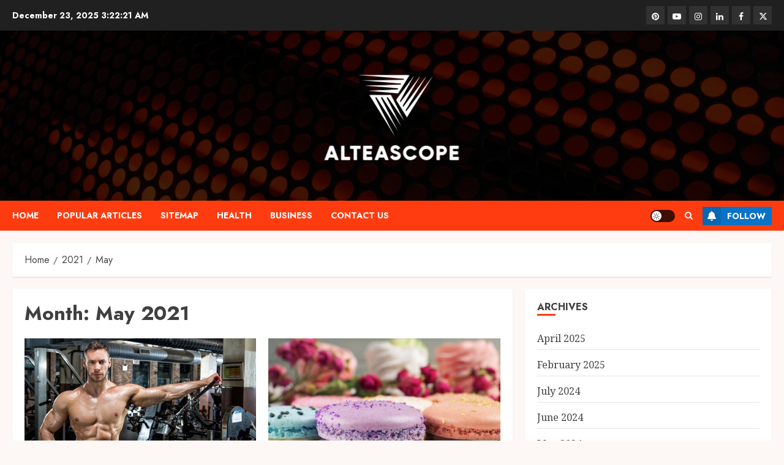

--- FILE ---
content_type: text/css
request_url: https://www.alteascope.com/wp-content/themes/chromenews/style.css?ver=6.8.3
body_size: 452773
content:
/*
Theme Name: ChromeNews
Theme URI: https://afthemes.com/products/chromenews/
Author: AF themes
Author URI: https://www.afthemes.com/
Description: ChromeNews is a powerful WordPress theme that's perfect for news, blogs, and magazines. The theme comes with a number of free starter sites that may be easily integrated to construct a fantastic news hub. The theme is fully widgetized, with 9+ custom widgets and widget sections, allowing users to customize site content. It also offers a light and dark color mode for viewing articles and blog posts in a fashionable manner. It also includes a variety of useful customizer choices for creating an aesthetically pleasing news site. You may set it up as you want and see how it looks before making any changes with the live customizer. It supports Gutenberg blocks and Elementor, as well as the WooCommerce plugin, allowing you to combine an online store with our newspaper theme. The RTL languages supported theme is appropriate for a news, journal, magazine, publishing, or review website, as well as blogging. It's well-designed to help the website rank higher in search engines, and users will receive excellent support from the staff if they run into any issues while using it. Find demos: https://afthemes.com/products/chromenews/#aft-view-starter-sites Videos: https://www.youtube.com/@wpafthemes/ Docs: https://docs.afthemes.com/chromenews/
Version: 6.0.0.3
Requires at least: 4.0
Requires PHP: 5.0
Tested up to: 6.9
License: GNU General Public License v2 or later
License URI: http://www.gnu.org/licenses/gpl-2.0.html
Text Domain: chromenews
Tags: news, blog, entertainment, one-column, two-columns, three-columns, four-columns, grid-layout, block-patterns, block-styles, left-sidebar, right-sidebar, custom-header, flexible-header, custom-background, custom-logo, custom-menu, custom-colors, featured-images, full-width-template, post-formats, rtl-language-support, footer-widgets, translation-ready, theme-options, threaded-comments, wide-blocks

This theme, like WordPress, is licensed under the GPL.
Use it to make something cool, have fun, and share what you've learned with others.

ChromeNews is based on Underscores https://underscores.me/, (C) 2012-2017 Automattic, Inc.
Underscores is distributed under the terms of the GNU GPL v2 or later.

ChromeNews WordPress Theme, Copyright 2024 AF themes
ChromeNews is distributed under the terms of the GNU GPL v2 or later.
*/

/*Normalizing styles have been helped along thanks to the fine work of
Nicolas Gallagher and Jonathan Neal https://necolas.github.io/normalize.css/
*/
/*--------------------------------------------------------------
>>> TABLE OF CONTENTS:
----------------------------------------------------------------
# Normalize
# Typography
# Elements
# Grids
# Social icons
# Forms
# Navigation
    ## Links
    ## Menus
# Accessibility
# Alignments
# Clearings
# Widgets
# Content
    ## Posts and pages
    ## Comments
# Infinite scroll
# Media
    ## Captions
    ## Galleries
# Footer
-----------------------------------------------------------*/
/*-----------------------------------------------------------
# Normalize
-----------------------------------------------------------*/
html {
    font-size: 100%;
    -webkit-text-size-adjust: 100%;
    -ms-text-size-adjust: 100%;
    text-rendering: auto;
    -webkit-font-smoothing: antialiased;
    -moz-osx-font-smoothing: grayscale;
}
body {
    margin: 0;
}
article,
aside,
details,
figcaption,
figure,
footer,
header,
main,
menu,
nav,
section,
summary {
    display: block;
}
audio,
canvas,
progress,
video {
    display: inline-block;
    vertical-align: baseline;
}
audio:not([controls]) {
    display: none;
    height: 0;
}
[hidden],
template {
    display: none;
}
a {
    background-color: transparent;
}
a:active,
a:hover {
    outline: 0;
}
abbr[title] {
    border-bottom: 1px dotted;
}
b,
strong {
    font-weight: bold;
}
dfn {
    font-style: italic;
}
h1 {
    font-size: 2em;
    margin: 0.67em 0;
}
mark {
    background-color: transparent;
    border-bottom: 1px solid #ffcc00 ;
}
mark:hover {
    border-bottom: none;
}
small {
    font-size: 80%;
}
sub,
sup {
    font-size: 75%;
    line-height: 0;
    position: relative;
    vertical-align: baseline;
}
sup {
    top: -0.5em;
}
sub {
    bottom: -0.25em;
}
img {
    border: 0;
}
svg:not(:root) {
    overflow: hidden;
}
hr {
    box-sizing: content-box;
    height: 0;
}
pre {
    overflow: auto;
}
code,
kbd,
pre,
samp {
    font-family: monospace, monospace;
    font-size: 1em;
}

button,
input,
optgroup,
select,
textarea {
    color: inherit;
    font: inherit;
    margin: 0;
}

button {
    overflow: visible;
}

button,
select {
    text-transform: none;
}

button,
html input[type="button"],
input[type="reset"],
input[type="submit"] {
    -webkit-appearance: button;
    cursor: pointer;
}

button[disabled],
html input[disabled] {
    cursor: default;
}

button::-moz-focus-inner,
input::-moz-focus-inner {
    border: 0;
    padding: 0;
}

input {
    line-height: normal;
}

input[type="checkbox"],
input[type="radio"] {
    box-sizing: border-box;
    padding: 0;
    display: inline-block;
    vertical-align: middle;
    margin: 0;
}

input[type="number"]::-webkit-inner-spin-button,
input[type="number"]::-webkit-outer-spin-button {
    height: auto;
}

input[type="search"]::-webkit-search-cancel-button,
input[type="search"]::-webkit-search-decoration {
    -webkit-appearance: none;
}

input[type=file] {
    padding: 10px;
    height: unset;
    max-width: 100%;
}

.btn-style1 a:visited,
.btn-style1 a,
button,
input[type="button"],
input[type="reset"],
input[type="submit"] {
    border: none;
    border-radius: 0;
    background: #ffcc00;
    color: #202020;
    font-size: 12px;
    line-height: normal;
    height: 38px;
    padding: 5px 10px;
    transition: all 300ms ease-out;
    text-transform: uppercase;
    font-weight: 700;
}
.btn-style1 a:visited,
.btn-style1 a{
    display: inline-block;
    height: auto;
}
button.af-not-button{
    height: auto;
    font-size: 16px;
    padding: 0;
    line-height: normal;
    text-transform: inherit;
    background: transparent;
    font-weight: normal;
    align-items: center;
}
fieldset {
    border: 1px solid #c0c0c0;
    margin: 0 2px;
    padding: 0.35em 0.625em 0.75em;
}
legend {
    border: 0;
    padding: 0 10px;
    width: unset;
}
textarea {
    overflow: auto;
}
optgroup {
    font-weight: bold;
}
table {
    border-collapse: collapse;
    border-spacing: 0;
}
td,
th {
    padding: 10px;
    border-top-width: 1px;
    border-top-style: solid;
    border-left-width: 1px;
    border-left-style: solid;
}
tr:last-child th ,
tr:last-child td {
    border-bottom-width: 1px;
    border-bottom-style: solid;
}
td:last-child,
th:last-child {
    border-right-width: 1px;
    border-right-style: solid;
}
/*--------------------------------------------------------------
# Normalize
--------------------------------------------------------------*/
/*--------------------------------------------------------------
# Typography
--------------------------------------------------------------*/
body,
button,
input,
select,
optgroup,
textarea {
    color: #4a4a4a;
    font-family: Jost;
    font-size: 1rem;
    font-size: 16px;
    line-height: 1.5;
}

input{height: 38px;}

button,
input,
select,
optgroup,
textarea {
    border: 1px solid #dcdcdc;
}
body.aft-light-mode input[type=file],
body.aft-light-mode input[type="text"],
body.aft-light-mode input[type="email"],
body.aft-light-mode input[type="url"],
body.aft-light-mode input[type="password"],
body.aft-light-mode input[type="search"],
body.aft-light-mode input[type="number"],
body.aft-light-mode input[type="tel"],
body.aft-light-mode input[type="range"],
body.aft-light-mode input[type="date"],
body.aft-light-mode input[type="month"],
body.aft-light-mode input[type="week"],
body.aft-light-mode input[type="time"],
body.aft-light-mode input[type="datetime"],
body.aft-light-mode input[type="datetime-local"],
body.aft-light-mode input[type="color"],
body.aft-light-mode textarea,
body.aft-light-mode .comment-form input[type="text"], 
body.aft-light-mode .comment-form input[type="email"], 
body.aft-light-mode .comment-form input[type="url"], 
body.aft-light-mode .comment-form textarea{
    background: rgb(255, 255, 255,.05);
}
h1, h2, h3, h4, h5, h6 {
    clear: both;
    line-height: 1.3;
}

label {
    display: inline-block;
    max-width: 100%;
    margin-bottom: 5px;
    font-weight: 700;
}

.widget ul.af-tabs > li a,
.site-description,
.site-title{
    font-family: Jost;
}
.site-title {
    font-weight: 600;
}

h1,
h2,
h3,
h4,
h5,
h6 {
    font-weight: 600;
}

p {
    margin: 0 0 10px;
}


dfn, cite, em, i {
    font-style: italic;
}

blockquote {
    border-left: 0.25em solid;
    position: relative;
    line-height: 1.5;
    margin-top: 28px;
    margin-bottom: 28px;
    padding: 0 0 0 1em;
}

.wp-block-quote.is-large, .wp-block-quote.is-style-large{
    padding: 0 0 0 2em;
}

blockquote blockquote {
    font-size: 1em;
    margin-bottom: 0;
    padding-bottom: 0;
}

blockquote blockquote:after {
    border-bottom: 0;
}

@media not screen and (min-width: 992px) {
    blockquote {
        font-size: 1.125em;
        line-height: 1.33333;
        margin-top: 2.66667em;
        margin-bottom: 2em;
    }
}

blockquote cite {
    display: block;
    margin-top: 1.5em;
    font-size: 0.57143em;
    line-height: 1.5;
    font-style: normal;
}

address {
    margin: 0 0 1.5em;
}

abbr, acronym {
    border-bottom: 1px dotted #666;
    cursor: help;
}

mark, ins {
    text-decoration: none;
}

big {
    font-size: 125%;
}

/*--------------------------------------------------------------
# Typography
--------------------------------------------------------------*/
/*--------------------------------------------------------------
# Elements
--------------------------------------------------------------*/
html {
    box-sizing: border-box;
}

*,
*:before,
*:after {
    box-sizing: inherit;
}

.clearfix::after {
    content: "";
    clear: both;
    display: block;
}

hr {
    background-color: #ccc;
    border: 0;
    height: 1px;
    margin-bottom: 1.5em;
}

body ul, body ol { 
    margin: 0;
    
}/* overwrite bootrstap */

ul, ol {
    margin: 0;
    padding: 0;
    list-style: none;
}

body ul[class*='wp-block-'],
body ol[class*='wp-block-'] {
    margin-top: 1em;
    margin-bottom: 1em;
} /* overwrite for block theme */

body .chromenews-widget ul[class*='wp-block-']:first-child,
body .chromenews-widget ol[class*='wp-block-']:first-child {
    margin-top: 0;
}
body .chromenews-widget ul[class*='wp-block-']:last-child,
body .chromenews-widget ol[class*='wp-block-']:last-child {
    margin-bottom: 0;
}

li > ul,
li > ol {
    margin-bottom: 0;
    margin-left: 1.5em;
}
ul.wp-block-list{
    list-style-type: revert;
    margin-left: 1.5em;
}
ol.wp-block-list {
    list-style-type: decimal;
    margin-left: 1.5em;
}

dl {
    border: 2px solid #e8e8e8;
    padding: 2.5em;
}

dt {
    text-align: left;
    font-size: 130%;
    font-weight: bold;
}

dd {
    margin: 0;
    padding: 0 0 1em 0;
}

img {
    height: auto;
    max-width: 100%;
}

figure {
    margin: 0 auto 15px;
}

table {
    margin: 0 0 1.5em;
    width: 100%;
}
table#wp-calendar {
    margin-bottom: 0;
}

/*--------------------------------------------------------------
# Elements
--------------------------------------------------------------*/
/*--------------------------------------------------------------
# Preloader
--------------------------------------------------------------*/
#af-preloader {
    width: 100%;
    height: 100%;
    position: fixed;
    background-color: #fff;
    z-index: 99999999;
    top: 0;
    left: 0;
}
#loader-wrapper {
    position: absolute;
    top: 50%;
    left: 50%;
    -webkit-transform: translate(-50%, -50%);
    transform: translate(-50%, -50%);
}
.banner-exclusive-posts-wrapper .aft-ripple,
.banner-exclusive-posts-wrapper .aft-ripple::before{
    animation: 2s infinite ease-in-out;
}
#loader,
#loader::before {
    animation: 1s infinite ease-in-out;
}

.banner-exclusive-posts-wrapper .aft-ripple,
#loader {
    width: 50px;
    height: 50px;
    border-radius: 50%;
    margin: 3em;
    display: inline-block;
    position: relative;
    vertical-align: middle;
    background-color: #ffcc00;
}
.banner-exclusive-posts-wrapper .aft-ripple{
    margin: 0;
    overflow: hidden;
}
.banner-exclusive-posts-wrapper .aft-ripple::before,
#loader::before {
    content: '';
    width: 100%; 
    height: 100%;
    border-radius: 50%;
    position: absolute;
    border: 10px solid rgba(255, 255, 255, 0.15);
    top: -10px;
    left: -10px;
    animation-name: loader3;
    box-sizing: content-box;
}
body.aft-light-mode #loader::before {
    border-color: #fff;
}
body.aft-dark-mode #loader::before {
    border-color: rgb(33, 32, 27);
}
@-webkit-keyframes loader3 {
    0% { transform: scale(0); }
    100% { transform: scale(1); }
}
@keyframes loader3 {
    0% { transform: scale(0); }
    100% { transform: scale(1); }
}

.elementor-html #af-preloader{
    display: none;
}

/*--------------------------------------------------------------
# Preloader
--------------------------------------------------------------*/

/*--------------------------------------------------------------
# Navigation
--------------------------------------------------------------*/
.top-navigation .menu li{
    display: inline-block;
    margin-right: 10px;
}
.top-navigation ul li a {
    padding-right: 5px;
}
.top-navigation a:visited,
.top-navigation a:hover,
.top-navigation a {
    color: #fff;
}
@media screen and (max-width: 640px) {
    .top-navigation ul li a {
        padding-bottom: 0;
    }
}
/*============-------------for all navigations----------=============*/
.main-navigation #primary-menu > ul:not(.menu-mobile) > li,
.main-navigation #primary-menu > li,
.main-navigation .menu-desktop  > li ,
.main-navigation .menu-desktop > ul > li {
    position: relative;
    display: inline-block;
    transition-duration: 0.5s;
    font-size: 14px;
    line-height: 19px;
    font-weight: 700;
}
.main-navigation #primary-menu > li > a,
.main-navigation .menu-desktop  > li > a,
.main-navigation .menu-desktop > ul > li > a{
    padding: 15px;
    text-transform: uppercase;
}
.main-navigation #primary-menu.menu-mobile > li{
    display: block;
}

@media screen and (min-width: 993px) {
    .main-navigation #primary-menu > ul:not(.menu-mobile) > li:last-child > a,z
    .main-navigation #primary-menu > li:last-child > a,
    .main-navigation .menu-desktop  > li:last-child > a,
    .main-navigation .menu-desktop > ul > li:last-child > a,
    .main-navigation .menu-desktop  > li:last-child > a,
    .main-navigation .menu-desktop > ul > li:last-child > a{
        padding-right: 0px;
    }
    .main-navigation #primary-menu > li.page_item_has_children > a,
    .main-navigation #primary-menu > li.menu-item-has-children > a,

    .main-navigation .menu-desktop  > li.page_item_has_children > a,
    .main-navigation .menu-desktop > ul > li.page_item_has_children > a,
    .main-navigation .menu-desktop  > li.menu-item-has-children > a,
    .main-navigation .menu-desktop > ul > li.menu-item-has-children > a{
        padding-right: 45px;
    }
    .main-navigation #primary-menu > li.page_item_has_children:last-child > a,
    .main-navigation #primary-menu > li.menu-item-has-children:last-child > a,

    .main-navigation .menu-desktop  > li.page_item_has_children:last-child > a,
    .main-navigation .menu-desktop > ul > li.page_item_has_children:last-child > a,
    .main-navigation .menu-desktop  > li.menu-item-has-children:last-child > a,
    .main-navigation .menu-desktop > ul > li.menu-item-has-children:last-child > a{
        padding-right: 15px;
    }
    .main-navigation #primary-menu > li.page_item_has_children:last-child > a:after,
    .main-navigation #primary-menu > li.menu-item-has-children:last-child > a:after,

    .main-navigation .menu-desktop  > li.page_item_has_children:last-child > a:after,
    .main-navigation .menu-desktop > ul > li.page_item_has_children:last-child > a:after,
    .main-navigation .menu-desktop  > li.menu-item-has-children:last-child > a:after,
    .main-navigation .menu-desktop > ul > li.menu-item-has-children:last-child > a:after{
        right: 0;
    }
    .main-navigation ul.children li,
    .main-navigation ul .sub-menu li {
        border-top: 1px solid rgba(0, 0, 0, 0.1);
    }
}

.main-navigation ul li a {
    color: #fff;
}

.main-navigation ul.children li,
.main-navigation ul .sub-menu li {
    display: block;
    float: none;
    text-align: left;
    text-transform: none;
    padding: 0;
    position: relative;
    text-transform: uppercase;
}
.main-navigation ul.children li:first-child,
.main-navigation ul .sub-menu li:first-child{
    border:none;
}
.main-navigation ul.children li a,
.main-navigation ul .sub-menu li a {
    padding: 10px 15px;
    display: inline-block;
    position: relative;
}

.ham {
    width: 23px;
    height: 2px;
    top: 50%;
    display: block;
    margin-right: auto;
    background-color: #fff;
    position: relative;
    -webkit-transition: all .075s ease-in-out;
    transition: all .075s ease-in-out;
}
.ham:before, .ham:after {
    position: absolute;
    content: '';
    width: 100%;
    height: 2px;
    left: 0;
    top: -8px;
    background-color: #fff;
    -webkit-transition: all .075s ease-in-out;
    transition: all .075s ease-in-out;
}
.ham:after {
    top: 8px;
}
.ham.exit {
    background-color: transparent;
}
.ham.exit:before {
    -webkit-transform: translateY(8px) rotateZ(-45deg);
    transform: translateY(8px) rotateZ(-45deg);
}
.ham.exit:after {
    -webkit-transform: translateY(-8px) rotateZ(45deg);
    transform: translateY(-8px) rotateZ(45deg);
}

/* Small menu. */
.menu-toggle,
.main-navigation.toggled ul {
    display: block;
}
.main-navigation .toggle-menu {
    width: 40px;
    text-align: center;
    cursor: pointer;
    font-size: 16px;
    display: none;
    padding: 20px;
    padding-left: 0;
    background-color: transparent;
    border:none;
}
.main-navigation .toggle-menu:focus{
    outline: 1px dotted #fff;
}


.main-navigation .menu .menu-mobile {
    margin: 0;
    list-style: none;
    text-align: left;
    z-index: 9999;
    background-color: #fff;
    display: none;
    position: absolute;
    top: 100%;
    left: 0;
    width: 100%;
}
.main-navigation .menu .menu-mobile li {
    padding: 0;
    overflow: hidden;
}
.main-navigation .menu .menu-mobile li a {
    display: block;
    color: #000;
    text-decoration: none;
    position: relative;
    padding: 10px 20px;
    padding-left: 10px;
    padding-right: 30px;
    border-top: 1px solid rgba(0, 0, 0, 0.075);
    -webkit-transition: all 0.075s ease;
    transition: all 0.075s ease;
}
.main-navigation .menu .menu-mobile li .sub-menu {
    list-style: none;
    padding: 0;
    margin: 0;
    display: none;
}
.main-navigation .menu .menu-mobile li .sub-menu li a{
    padding-left: 20px;
}
.main-navigation .menu .menu-mobile li .sub-menu .sub-menu li a{
    padding-left: 30px;
}
.main-navigation ul li.page_item_has_children > a:after,
.main-navigation ul li.menu-item-has-children > a:after {
    display: inline-block;
    position: absolute;
    right: 30px;
    font-size: 12px;
    font-family: 'aft-icons' !important;
    content: "\f078";
}

.main-navigation ul.children  li.page_item_has_children > a:after,
.main-navigation ul .sub-menu li.menu-item-has-children > a:after{display: none;}

/* off canvas css here */
body.sidr-open:before {
    content: "";
    left: 0;
    top: 0;
    z-index: 102;
    width: 100%;
    height: 100%;
    position: fixed;
    cursor: pointer;
    -webkit-transition: visibility 0s, opacity 0.4s linear;
    transition: visibility 0s, opacity 0.4s linear;
    visibility: visible;
    opacity: .75;
    background-color: #fff;
}
body.aft-dark-mode #af-preloader,
body.aft-dark-mode.sidr-open:before {
    background-color: rgb(33, 32, 27);
}
/* off canvas css here */

@media only screen and (min-width: 993px) {
    .main-navigation .menu li a button{
        display: none;
    }
    .main-navigation #primary-menu > ul:not(.menu-mobile){
        display: flex;
        flex-wrap: wrap;
    }
    .main-navigation .menu-desktop,
    .main-navigation .menu-desktop > ul {
        font-size: 0;
        display: flex;
        flex-wrap: wrap;
    }

    .aft-header-layout-side .main-navigation .menu-desktop,
    .aft-header-layout-side .main-navigation .menu-desktop > ul {
        justify-content: flex-start;
    }

    .main-navigation #primary-menu > ul:not(.menu-mobile) > li> a,
    .main-navigation #primary-menu > li> a,
    .main-navigation .menu-desktop > li > a,
    .main-navigation .menu-desktop > ul > li > a {
        padding: 15px 30px 15px 0;
        text-transform: uppercase;
    }

    .main-navigation .menu ul ul li {
        width: 210px;
    }
    .main-navigation .menu ul ul li a {
        word-break: break-word;
    }
    .main-navigation .menu ul li .menu-description {
        word-break: break-word;
        display: inline;
    }
    .main-navigation .menu-desktop  > li.current-menu-item::after ,
    .main-navigation .menu-desktop > ul > li.current-menu-item::after ,
    .main-navigation .menu-desktop  > li::after ,
    .main-navigation .menu-desktop > ul > li::after {
        content: "";
        background-color: #ffcc00;
        position: absolute;
        left: 0px;
        right: 0;
        bottom: 0;
        height: 3px;
        width: 0;
        transform-origin: center;
        transition: width ease-in 0.075s;
    }
    .aft-header-layout-side .main-navigation .menu-desktop > li.current-menu-item::after,
    .aft-header-layout-side .main-navigation .menu-desktop > ul > li.current-menu-item::after,
    .aft-header-layout-side .main-navigation .menu-desktop > li::after,
    .aft-header-layout-side .main-navigation .menu-desktop > ul > li::after,

    .main-navigation .menu-desktop > li.current-menu-item:first-child::after,
    .main-navigation .menu-desktop > ul > li.current-menu-item:first-child::after,
    .main-navigation .menu-desktop > li:first-child::after,
    .main-navigation .menu-desktop > ul > li:first-child::after{
        left: 0;
    }
    .main-navigation .menu-desktop.hide-menu-border  > li.current-menu-item::after ,
    .main-navigation .menu-desktop.hide-menu-border > ul > li.current-menu-item::after ,
    .main-navigation .menu-desktop.hide-menu-border  > li::after ,
    .main-navigation .menu-desktop.hide-menu-border > ul > li::after{
        display: none;
    }
    .main-navigation .menu-desktop  > li.current-menu-item::after ,
    .main-navigation .menu-desktop > ul > li.current-menu-item::after ,
    .main-navigation .menu-desktop  > li:hover::after ,
    .main-navigation .menu-desktop > ul > li:hover::after {
        width: calc(100% - 30px);
    }
    .main-navigation .menu-desktop  > li.current-menu-item:last-child::after ,
    .main-navigation .menu-desktop > ul > li.current-menu-item:last-child::after ,
    .main-navigation .menu-desktop  > li:last-child:hover::after ,
    .main-navigation .menu-desktop > ul > li:last-child:hover::after {
        width: calc(100% - 0px);
    }

    .main-navigation .menu ul > li > a {
        position: relative;
        display: block;
    }

    .main-navigation .menu ul ul a {
        display: block;
        padding: 10px ;
        line-height: inherit;
    }
    .main-navigation .menu ul ul {
        position: absolute;
        text-align: left;
        visibility: hidden;
        filter: alpha(opacity=0);
        opacity: 0;
        margin: 0 auto;
        padding: 0;
        box-shadow: 0 5px 5px rgba(0, 0, 0, 0.3);
        -webkit-transition: top 0.4s;
        transition: top 0.4s;
    }

    .main-navigation .menu li:focus-within > ul {
        visibility: visible;
        filter: alpha(opacity=1);
        opacity: 1;
        z-index: 999;
    }
    .main-navigation .menu li:focus > ul ,
    .main-navigation .menu li:hover > ul {
        visibility: visible;
        filter: alpha(opacity=1);
        opacity: 1;
        z-index: 999;
    }

    .main-navigation .menu > ul > li > ul {
        top: 110%;
        left: 0px;
        background-color: #fff;
    }
    .main-navigation .menu > ul > li:first-child > ul {
        left: 0;
    }

    .main-navigation .menu > ul > li:nth-child(7n + 13) > ul ,
    .main-navigation .menu > ul > li:nth-child(7n + 12) > ul ,
	.main-navigation .menu > ul > li:nth-child(7n + 11) > ul ,
    .main-navigation .menu > ul > li:nth-child(7n + 10) > ul ,
    .main-navigation .menu > ul > li:nth-child(7n + 9) > ul ,
    .main-navigation .menu > ul > li:nth-child(7n + 8) > ul ,
    .main-navigation .menu > ul > li:nth-child(7n + 7) > ul {
        left: unset;
        right: 30px;
    }
    .main-navigation .menu > ul > li:nth-child(7n + 13):last-child > ul ,
    .main-navigation .menu > ul > li:nth-child(7n + 12):last-child > ul ,
    .main-navigation .menu > ul > li:nth-child(7n + 11):last-child > ul ,
    .main-navigation .menu > ul > li:nth-child(7n + 10):last-child > ul ,
    .main-navigation .menu > ul > li:nth-child(7n + 9):last-child > ul ,
    .main-navigation .menu > ul > li:nth-child(7n + 8):last-child > ul ,
    .main-navigation .menu > ul > li:nth-child(7n + 7):last-child > ul {
        right: 0;
    }

    .main-navigation .menu > ul > li:focus-within > ul {
        top: 100%;
    }
    .main-navigation .menu > ul > li:focus > ul ,
    .main-navigation .menu > ul > li:hover > ul {
        top: 100%;
    }

    .main-navigation .menu ul ul ul {
        top: -20px;
        left: 100%;
        background-color: #fff;
        display: none;
    }
    .main-navigation .menu > ul > li:nth-child(7n + 13) > ul ul,
    .main-navigation .menu > ul > li:nth-child(7n + 12) > ul ul,
	.main-navigation .menu > ul > li:nth-child(7n + 11) > ul ul,
    .main-navigation .menu > ul > li:nth-child(7n + 10) > ul ul,
    .main-navigation .menu > ul > li:nth-child(7n + 9) > ul ul,
    .main-navigation .menu > ul > li:nth-child(7n + 8) > ul ul,
    .main-navigation .menu > ul > li:nth-child(7n + 7) > ul ul{
        left: unset;
        right: 100%;
    }

    .main-navigation ul.children li.page_item_has_children > a:before,
    .main-navigation ul .sub-menu li.menu-item-has-children > a:before {
        content: "\f054";
        font-family: 'aft-icons' !important;
        padding-left: 10px;
        float: right;
        font-size: 12px;
    }
    .main-navigation .menu > ul > li:nth-child(7n + 13) > ul li a:before,
    .main-navigation .menu > ul > li:nth-child(7n + 12) > ul li a:before,
    .main-navigation .menu > ul > li:nth-child(7n + 11) > ul li a:before,
    .main-navigation .menu > ul > li:nth-child(7n + 10) > ul li a:before,
    .main-navigation .menu > ul > li:nth-child(7n + 9) > ul li a:before,
    .main-navigation .menu > ul > li:nth-child(7n + 8) > ul li a:before,
    .main-navigation .menu > ul > li:nth-child(7n + 7) > ul li a:before{
        transform: rotate(180deg);
        padding-right: 10px;
        padding-left: 0;
    }

    .main-navigation .menu ul ul li:focus-within > ul {
        top: 0;
        display: block;
    }
    .main-navigation .menu ul ul li:focus > ul ,
    .main-navigation .menu ul ul li:hover > ul {
        top: 0;
        display: block;
    }
}

@media only screen and (max-width: 992px) {
    .main-navigation div.menu > ul,
    .main-navigation .menu > .menu {
        margin: 0;
        list-style: none;
        text-align: left;
        z-index: 9999;
        background-color: #fff;
        display: none;
        position: absolute;
        top: 100%;
        left: 0;
        padding: 20px;
    }
    .main-navigation .menu > .menu > li:first-child > a {
        border-top: none;
    }
    .site .site-header {
        display: block;
        padding-bottom: 10px;
        padding-top: 10px;
    }
    .main-navigation .menu .menu-mobile li a button{
        position: absolute;
        top: 0;
        right: 0;
        bottom: 0;
        width: 30px;
        z-index: 1;
        background-color: transparent;
        border:none;
        top: 50%;
        transform: translateY(-50%);
        outline: none;
    }
    .main-navigation .menu .menu-mobile li a button:focus {
        outline: 1px dotted #ccc;
    }
    .main-navigation .menu .menu-mobile li a button:before,
    .main-navigation .menu .menu-mobile li a button:after {
        content: '';
        width: 13px;
        height: 2px;
        background-color: #4a4a4a;
        position: absolute;
        margin: auto;
        top: 0;
        right: 0;
        bottom: 0;
        left: 0;
    }
    .aft-dark-mode .main-navigation .menu .menu-mobile li a button:before,
    .aft-dark-mode .main-navigation .menu .menu-mobile li a button:after {
        background-color: #fff;
    }
    .main-navigation .menu .menu-mobile li a button:after {
        width: 2px;
        height: 13px;
    }
    .main-navigation .menu .menu-mobile li a button.active:after {
        opacity: 0;
    }
}

/*menu-description*/
.main-navigation .menu-description {
    font-size: 12px;
    margin: 0 0 0 5px;
    z-index: 1;
    width: max-content;
    border-bottom: 2px solid #ffcc00;
    display: inline-block;
    line-height: 1.3;
}
.main-navigation .menu > li > a> .menu-description {
    color: #fff;
}
.main-navigation .menu-item:first-child .menu-description {
    left: 0;
}
.main-navigation .sub-menu .menu-description{
    top: 50%;
    left: inherit;
    transform: translateY(-50%);
    margin: 0 5px;
}

/*menu-description*/
/*============-------------for all navigations----------=============*/
/*--------------------------------------------------------------
# Navigation
--------------------------------------------------------------*/
/*--------------------------------------------------------------
## Links
--------------------------------------------------------------*/
a {
    text-decoration: none;
    color: #0987f5;
}

a:hover, a:focus, a:active, a:visited {
    color: #0987f5;
}

body a:hover, body a:focus, body a:active {
    text-decoration: none;
}

a:focus:not(:hover) {
    outline: 1px dotted;
}

a:hover {
    outline: none;
}


/*--------------------------------------------------------------
## grid
--------------------------------------------------------------*/

.col-1 {width: 100%;}
.col-2 {width: 50%;}
.col-3 {width: 33.33%;}
.col-4 {width: 25%;}
.col-5 {width: 20%;}
.col-15 {width: 15%;}
.col-16 {width: 16%;}
.col-30 {width: 30%;}
.col-40 {width: 40%;}
.col-55 {width: 55%;}
.col-60 {width: 60%;}
.col-70 {width: 70%;}
.col-66 {width: 66.67%;}
.col-75 {width: 75%;}

.float-l {float: left;}

.pad {
    padding-left: 10px;
    padding-right: 10px;
}
.primary-footer-area.pad {
    padding-left: 10px;
    padding-right: 10px;
}
.pad-5 {
    padding-left: 5px;
    padding-right: 5px;
}
.ptb-10{
    padding-top: 7.5px;
    padding-bottom: 7.5px;
}
.marg-10-lr {
    margin-right: 10px;
    margin-left: 10px;
}
.marg-btm-lr {
    margin-bottom: 10px;
}
.af-container-row {
    margin-right: -10px;
    margin-left: -10px;
}
.primary-footer-area .af-container-row {
    margin-right: -10px;
    margin-left: -10px;
}
.af-container-row-5 {
    margin-right: -7.5px;
    margin-left: -7.5px;
}
.aft-main-banner-wrapper .af-container-row-5 {
    margin-right: -10px;
    margin-left: -10px;
}

.container-wrapper:before,
.container-wrapper:after {
    content: "";
    display: table;
}
.container-wrapper:after {
    clear: both;
}
.container-wrapper {
    width: 100%;
    max-width: 1280px;
    margin: 0 auto;
    padding-left: 20px;
    padding-right: 20px;
}
.elementor-template-full-width #content.container-wrapper{
    max-width: 1920px;
    padding: 0;
    margin-top: 0;
}
.af-boxed-layout .af-whole-wrapper{
    max-width: 1280px;
    margin: 0 auto;
}
.aft-enable-top-bottom-gaps.af-boxed-layout .af-whole-wrapper {
    margin: 20px auto;
}
.af-boxed-layout .af-whole-wrapper .af-banner-wrapper {
    padding-left: 0px;
    padding-right: 0px;
}

.af-banner-wrapper{
    max-width: 1280px;
    margin: 0 auto;
    padding-left: 15px;
    padding-right: 15px;
}
.pos-rel {
    position: relative;
    overflow: hidden;
}
.container-wrapper #primary {
    width: 66.66%;
    padding-right: 10px;
}
.container-wrapper #secondary {
    width: 33.33%;
    padding-left: 10px;
}
body.align-content-right.aft-section-layout-none .container-wrapper #secondary,
.aft-section-layout-none .container-wrapper #primary {
    padding-right: 20px;
}
body.align-content-right.aft-section-layout-none .container-wrapper #primary,
.aft-section-layout-none .container-wrapper #secondary {
    padding-left: 20px;
}

body.error404 .container-wrapper #primary,
body.full-width-content.aft-section-layout-none #primary,
body.full-width-content #primary ,
.container-wrapper #primary.aft-no-sidebar {
    width: 100%;
    padding: 0;
}

body.full-width-content #primary {
    margin-bottom: 20px;
}

body.align-content-right .container-wrapper #primary {
    padding-right: 0;
    padding-left: 10px;
}
body.align-content-right .container-wrapper #secondary {
    padding-right: 10px;
    padding-left: 0;
}

.container-wrapper > #primary {
    float: left;
}
.container-wrapper > #secondary {
    float: right;
}
body.align-content-right .container-wrapper > #primary {
    float: right;
}
body.align-content-right .container-wrapper > #secondary {
    float: left;
}

.af-flex-container{
    display: flex;
}

.section-block-upper{
    display: flex;
    flex-wrap: wrap;
    align-items: flex-start;
    flex-direction: row;
}
@media only screen and (min-width: 993px){
    body #secondary.sidebar-sticky-top {
        position: sticky;
        top: 20px;
    }
    body #secondary.sidebar-sticky-bottom {
        position: sticky;
        bottom: 0;
        align-self: flex-end;
    }
    .align-content-right .section-block-upper{
        flex-direction: row-reverse;
    }
}

/*--------------------------------------------------------------
## grid
--------------------------------------------------------------*/
.af-breadcrumbs,
body #content.container-wrapper{
    margin-top: 20px;
}
.entry-header.pos-rel {
    margin-top: 20px;
}

body.af-boxed-layout .entry-content-title-featured-wrap .container-wrapper,
body.af-boxed-layout #content.container-wrapper {
    padding-right: 0;
    padding-left: 0;
}

body.af-boxed-layout.aft-section-layout-background .entry-content-title-featured-wrap .container-wrapper{
    padding-left: 20px;
    padding-right: 20px;
}

body.error404 #content.container-wrapper .container {
    padding: 0;
    margin: 0 0 20px;
    width: unset;
}

.entry-content{margin: 0;}
.entry-footer {margin-top: 20px;}

/*grids padding */
.af-double-column.list-style .read-details.pad {
    padding-left: 15px;
    padding-right: 0;
}
article.archive-image-alternate:nth-child(even) .af-double-column.list-style .read-details.pad,
article.archive-image-right .af-double-column.list-style .read-details.pad {
    padding-left: 0;
    padding-right: 15px;
}
/*grids padding */
.entry-meta img.avatar.photo {
    display: inline-block;
    vertical-align: middle;
    width: 25px;
    border-radius: 50%;
    margin-right: 5px;
    border: 2px solid rgba(255, 255, 255, 0.05);
}

/*--------------------------------------------------------------
## Social Menu
--------------------------------------------------------------*/
.aft-small-social-menu {
    text-align: right;
}
.social-widget-menu ul li,
.aft-small-social-menu ul li {
    display: inline-block;
    vertical-align: middle;
}

.social-widget-menu ul li a,
.aft-small-social-menu ul li a {
    font-size: 14px;
    font-family: 'aft-icons' !important;
    line-height: 1;
    vertical-align: middle;
}

.social-widget-menu ul li a:after,
.aft-small-social-menu ul li a:after {
    font-family: 'aft-icons' !important;
    font-size: 14px;
}

.em-author-details ul a i {
    display: none;
}

.social-widget-menu ul li a,
.aft-small-social-menu ul li a,
.em-author-details ul li a {
    display: block;
    width: 30px;
    height: 30px;
    font-size: 18px;
    line-height: 30px;
    position: relative;
    text-align: center;
}

.social-widget-menu ul li a,
.em-author-details ul li a,
.aft-small-social-menu ul li a {
    color: #fff;
}
body footer .secondary-footer .aft-small-social-menu ul li a:hover {
    color: #fff;
}
footer .aft-small-social-menu ul li a:hover,
header .aft-small-social-menu ul li a:hover,
.social-widget-menu.af-widget-body ul li a{background-color: #000;}

.chromenews_author_info_widget .aft-small-social-menu ul li a[href*="facebook.com"],
footer .aft-small-social-menu ul li a[href*="facebook.com"]:hover,
header .aft-small-social-menu ul li a[href*="facebook.com"]:hover,
.social-widget-menu.af-widget-body ul li a[href*="facebook.com"]{background-color: #3b5999;}

.chromenews_author_info_widget .aft-small-social-menu ul li a[href*="dribble.com"],
footer .aft-small-social-menu ul li a[href*="dribble.com"]:hover,
header .aft-small-social-menu ul li a[href*="dribble.com"]:hover,
.social-widget-menu.af-widget-body ul li a[href*="dribble.com"]{background-color: #ea4c89;}

.chromenews_author_info_widget .aft-small-social-menu ul li a[href*="vk.com"],
footer .aft-small-social-menu ul li a[href*="vk.com"]:hover,
header .aft-small-social-menu ul li a[href*="vk.com"]:hover,
.social-widget-menu.af-widget-body ul li a[href*="vk.com"]{background-color: #4c75a3;}

.chromenews_author_info_widget .aft-small-social-menu ul li a[href*="buffer.com"],
footer .aft-small-social-menu ul li a[href*="buffer.com"]:hover,
header .aft-small-social-menu ul li a[href*="buffer.com"]:hover,
.social-widget-menu.af-widget-body ul li a[href*="buffer.com"]{background-color: #000;}

.chromenews_author_info_widget .aft-small-social-menu ul li a[href*="x.com"],
footer .aft-small-social-menu ul li a[href*="x.com"]:hover,
header .aft-small-social-menu ul li a[href*="x.com"]:hover,
.social-widget-menu.af-widget-body ul li a[href*="x.com"],
.chromenews_author_info_widget .aft-small-social-menu ul li a[href*="twitter.com"],
footer .aft-small-social-menu ul li a[href*="twitter.com"]:hover,
header .aft-small-social-menu ul li a[href*="twitter.com"]:hover,
.social-widget-menu.af-widget-body ul li a[href*="twitter.com"]{background-color: #000;}

.chromenews_author_info_widget .aft-small-social-menu ul li a[href*="tiktok.com"],
footer .aft-small-social-menu ul li a[href*="tiktok.com"]:hover,
header .aft-small-social-menu ul li a[href*="tiktok.com"]:hover,
.social-widget-menu.af-widget-body ul li a[href*="tiktok.com"]{background-color: #111;}

.chromenews_author_info_widget .aft-small-social-menu ul li a[href*="linkedin.com"],
footer .aft-small-social-menu ul li a[href*="linkedin.com"]:hover,
header .aft-small-social-menu ul li a[href*="linkedin.com"]:hover,
.social-widget-menu.af-widget-body ul li a[href*="linkedin.com"]{background-color: #0077B5;}

.chromenews_author_info_widget .aft-small-social-menu ul li a[href*="instagram.com"],
footer .aft-small-social-menu ul li a[href*="instagram.com"]:hover,
header .aft-small-social-menu ul li a[href*="instagram.com"]:hover,
.social-widget-menu.af-widget-body ul li a[href*="instagram.com"]{background-color: #3F729B;}

.chromenews_author_info_widget .aft-small-social-menu ul li a[href*="youtube.com"],
footer .aft-small-social-menu ul li a[href*="youtube.com"]:hover,
header .aft-small-social-menu ul li a[href*="youtube.com"]:hover,
.social-widget-menu.af-widget-body ul li a[href*="youtube.com"]{background-color: #cd201f;}

.chromenews_author_info_widget .aft-small-social-menu ul li a[href*="vimeo.com"],
footer .aft-small-social-menu ul li a[href*="vimeo.com"]:hover,
header .aft-small-social-menu ul li a[href*="vimeo.com"]:hover,
.social-widget-menu.af-widget-body ul li a[href*="vimeo.com"]{background-color: #1ab7ea;}

.chromenews_author_info_widget .aft-small-social-menu ul li a[href*="plus.google.com"],
footer .aft-small-social-menu ul li a[href*="plus.google.com"]:hover,
header .aft-small-social-menu ul li a[href*="plus.google.com"]:hover,
.social-widget-menu.af-widget-body ul li a[href*="plus.google.com"]{background-color: #dd4b39;}

.chromenews_author_info_widget .aft-small-social-menu ul li a[href*="pinterest.com"],
footer .aft-small-social-menu ul li a[href*="pinterest.com"]:hover,
header .aft-small-social-menu ul li a[href*="pinterest.com"]:hover,
.social-widget-menu.af-widget-body ul li a[href*="pinterest.com"]{background-color: #bd081c;}

.chromenews_author_info_widget .aft-small-social-menu ul li a[href*="tumblr.com"],
footer .aft-small-social-menu ul li a[href*="tumblr.com"]:hover,
header .aft-small-social-menu ul li a[href*="tumblr.com"]:hover,
.social-widget-menu.af-widget-body ul li a[href*="tumblr.com"]{background-color: #34465d;}

.chromenews_author_info_widget .aft-small-social-menu ul li a[href*="wordpress.com"],
.chromenews_author_info_widget .aft-small-social-menu ul li a[href*="wordpress.org"],
footer .aft-small-social-menu ul li a[href*="wordpress.com"]:hover,
header .aft-small-social-menu ul li a[href*="wordpress.com"]:hover,
footer .aft-small-social-menu ul li a[href*="wordpress.org"]:hover,
header .aft-small-social-menu ul li a[href*="wordpress.org"]:hover,
.social-widget-menu.af-widget-body ul li a[href*="wordpress.com"],
.social-widget-menu.af-widget-body ul li a[href*="wordpress.org"]{background-color: #21759b;}

.chromenews_author_info_widget .aft-small-social-menu ul li a[href*="whatsapp.com"],
footer .aft-small-social-menu ul li a[href*="whatsapp.com"]:hover,
header .aft-small-social-menu ul li a[href*="whatsapp.com"]:hover,
.social-widget-menu.af-widget-body ul li a[href*="whatsapp.com"]{background-color: #25D366;}

.chromenews_author_info_widget .aft-small-social-menu ul li a[href*="reddit.com"],
footer .aft-small-social-menu ul li a[href*="reddit.com"]:hover,
header .aft-small-social-menu ul li a[href*="reddit.com"]:hover,
.social-widget-menu.af-widget-body ul li a[href*="reddit.com"]{background-color: #ff5700;}

.chromenews_author_info_widget .aft-small-social-menu ul li a[href*="t.me"],
footer .aft-small-social-menu ul li a[href*="t.me"]:hover,
header .aft-small-social-menu ul li a[href*="t.me"]:hover,
.social-widget-menu.af-widget-body ul li a[href*="t.me"]{background-color: #00405d;}

.chromenews_author_info_widget .aft-small-social-menu ul li a[href*="ok.ru"],
footer .aft-small-social-menu ul li a[href*="ok.ru"]:hover,
header .aft-small-social-menu ul li a[href*="ok.ru"]:hover,
.social-widget-menu.af-widget-body ul li a[href*="ok.ru"]{background-color: #ed812b;}

.chromenews_author_info_widget .aft-small-social-menu ul li a[href*="wechat.com"],
footer .aft-small-social-menu ul li a[href*="wechat.com"]:hover,
header .aft-small-social-menu ul li a[href*="wechat.com"]:hover,
.social-widget-menu.af-widget-body ul li a[href*="wechat.com"]{background-color: #09b83e;}

.chromenews_author_info_widget .aft-small-social-menu ul li a[href*="weibo.com"],
footer .aft-small-social-menu ul li a[href*="weibo.com"]:hover,
header .aft-small-social-menu ul li a[href*="weibo.com"]:hover,
.social-widget-menu.af-widget-body ul li a[href*="weibo.com"]{background-color: #ce1126;}

.chromenews_author_info_widget .aft-small-social-menu ul li a[href*="github.com"],
footer .aft-small-social-menu ul li a[href*="github.com"]:hover,
header .aft-small-social-menu ul li a[href*="github.com"]:hover,
.social-widget-menu.af-widget-body ul li a[href*="github.com"]{ background-color: #00405d;}

.chromenews_author_info_widget .aft-small-social-menu ul li a[href*="snapchat.com"],
footer .aft-small-social-menu ul li a[href*="snapchat.com"]:hover,
header .aft-small-social-menu ul li a[href*="snapchat.com"]:hover,
.social-widget-menu.af-widget-body ul li a[href*="snapchat.com"]{ background-color: #e6e400;}

.chromenews_author_info_widget .aft-small-social-menu ul li a[href*="twitch.com"],
footer .aft-small-social-menu ul li a[href*="twitch.com"]:hover,
header .aft-small-social-menu ul li a[href*="twitch.com"]:hover,
.social-widget-menu.af-widget-body ul li a[href*="twitch.com"]{ background-color: #6441a5;}

.chromenews_author_info_widget .aft-small-social-menu ul li a[href*="viber.com"],
footer .aft-small-social-menu ul li a[href*="viber.com"]:hover,
header .aft-small-social-menu ul li a[href*="viber.com"]:hover,
.social-widget-menu.af-widget-body ul li a[href*="viber.com"]{ background-color: #665cac;}

.chromenews_author_info_widget .aft-small-social-menu ul li a[href*="tiktok.com"],
footer .aft-small-social-menu ul li a[href*="tiktok.com"]:hover,
header .aft-small-social-menu ul li a[href*="tiktok.com"]:hover,
.social-widget-menu.af-widget-body ul li a[href*="tiktok.com"]{ background-color: #010101;}

.chromenews_author_info_widget .aft-small-social-menu ul li a[href*="soundcloud.com"],
footer .aft-small-social-menu ul li a[href*="soundcloud.com"]:hover,
header .aft-small-social-menu ul li a[href*="soundcloud.com"]:hover,
.social-widget-menu.af-widget-body ul li a[href*="soundcloud.com"]{background-color: #f75200;}

.chromenews_author_info_widget .aft-small-social-menu ul li a[href*="behance.net"],
footer .aft-small-social-menu ul li a[href*="behance.net"]:hover,
header .aft-small-social-menu ul li a[href*="behance.net"]:hover,
.social-widget-menu.af-widget-body ul li a[href*="behance.net"]{background-color: #053eff;}

.chromenews_author_info_widget .aft-small-social-menu ul li a[href*="quora.com"],
footer .aft-small-social-menu ul li a[href*="quora.com"]:hover,
header .aft-small-social-menu ul li a[href*="quora.com"]:hover,
.social-widget-menu.af-widget-body ul li a[href*="quora.com"]{background-color: #b92b27;}

.chromenews_author_info_widget .aft-small-social-menu ul li a[href*="yahoo.com"],
footer .aft-small-social-menu ul li a[href*="yahoo.com"]:hover,
header .aft-small-social-menu ul li a[href*="yahoo.com"]:hover,
.social-widget-menu.af-widget-body ul li a[href*="yahoo.com"]{background-color: #720e9e;}

.chromenews_author_info_widget .aft-small-social-menu ul li a[href*="spotify.com"],
footer .aft-small-social-menu ul li a[href*="spotify.com"]:hover,
header .aft-small-social-menu ul li a[href*="spotify.com"]:hover,
.social-widget-menu.af-widget-body ul li a[href*="spotify.com"]{background-color: #1ed760;}

.chromenews_author_info_widget .aft-small-social-menu ul li a[href*="messenger.com"],
footer .aft-small-social-menu ul li a[href*="messenger.com"]:hover,
header .aft-small-social-menu ul li a[href*="messenger.com"]:hover,
.social-widget-menu.af-widget-body ul li a[href*="messenger.com"]{background-color: #0078ff;}

.chromenews_author_info_widget .aft-small-social-menu ul li a[href*="stackoverflow.com"],
footer .aft-small-social-menu ul li a[href*="stackoverflow.com"]:hover,
header .aft-small-social-menu ul li a[href*="stackoverflow.com"]:hover,
.social-widget-menu.af-widget-body ul li a[href*="stackoverflow.com"]{background-color: #ef8236;}

.chromenews_author_info_widget .aft-small-social-menu ul li a[href*="telegram.com"],
footer .aft-small-social-menu ul li a[href*="telegram.com"]:hover,
header .aft-small-social-menu ul li a[href*="telegram.com"]:hover,
.social-widget-menu.af-widget-body ul li a[href*="telegram.com"]{background-color: #24a1de;}

.aft-small-social-menu ul a:after,
.social-widget-menu ul a:before {
    content: "\f35d";
}

.aft-small-social-menu ul a[href*="buffer.com"]:after,
.social-widget-menu ul a[href*="buffer.com"]:before {
    content: "\e925";
}
.aft-small-social-menu ul a[href*="snapchat.com"]:after,
.social-widget-menu ul a[href*="snapchat.com"]:before {
    content: "\f2ad";
}
.aft-small-social-menu ul a[href*="viber.com"]:after,
.social-widget-menu ul a[href*="viber.com"]:before {
    content: "\e90c";
}
.aft-small-social-menu ul a[href*="twitch.com"]:after,
.social-widget-menu ul a[href*="twitch.com"]:before {
    content: "\e90b";
}
.aft-small-social-menu ul a[href*="tiktok.com"]:after,
.social-widget-menu ul a[href*="tiktok.com"]:before {
    content: "\e900";
}
.aft-small-social-menu ul a[href*="dribble.com"]:after,
.social-widget-menu ul a[href*="dribble.com"]:before {
    content: "\f17d";
}
.aft-small-social-menu ul a[href*="facebook.com"]:after,
.social-widget-menu ul a[href*="facebook.com"]:before {
    content: "\f09a";
}
.aft-small-social-menu ul a[href*="threads.com"]:after,
.social-widget-menu ul a[href*="threads.com"]:before {
    content: "\e916";
}
.aft-small-social-menu ul a[href*="vk.com"]:after,
.social-widget-menu ul a[href*="vk.com"]:before {
    content: "\f189";
}
.aft-small-social-menu ul a[href*="x.com"]:after,
.social-widget-menu ul a[href*="x.com"]:before,
.aft-small-social-menu ul a[href*="twitter.com"]:after,
.social-widget-menu ul a[href*="twitter.com"]:before {
    content: "\f099";
}
.aft-small-social-menu ul a[href*="linkedin.com"]:after,
.social-widget-menu ul a[href*="linkedin.com"]:before {
    content: "\f0e1";
}
.aft-small-social-menu ul a[href*="instagram.com"]:after,
.social-widget-menu ul a[href*="instagram.com"]:before {
    content: "\f16d";
}
.aft-small-social-menu ul a[href*="youtube.com"]:after,
.social-widget-menu ul a[href*="youtube.com"]:before {
    content: "\f16a";
}
.aft-small-social-menu ul a[href*="vimeo.com"]:after,
.social-widget-menu ul a[href*="vimeo.com"]:before {
    content: "\f27d";
}
.aft-small-social-menu ul a[href*="plus.google.com"]:after,
.social-widget-menu ul a[href*="plus.google.com"]:before {
    content: "\f0d5";
}
.aft-small-social-menu ul a[href*="pinterest.com"]:after,
.social-widget-menu ul a[href*="pinterest.com"]:before {
    content: "\f0d2";
}
.aft-small-social-menu ul a[href*="tumblr.com"]:after,
.social-widget-menu ul a[href*="tumblr.com"]:before {
    content: "\f173";
}
.aft-small-social-menu ul a[href*="wordpress.org"]:after,
.social-widget-menu ul a[href*="wordpress.org"]:before,
.aft-small-social-menu ul a[href*="wordpress.com"]:after,
.social-widget-menu ul a[href*="wordpress.com"]:before {
    content: "\f19a";
}
.aft-small-social-menu ul a[href*="whatsapp.com"]:after,
.social-widget-menu ul a[href*="whatsapp.com"]:before {
    content: "\f232";
}
.aft-small-social-menu ul a[href*="reddit.com"]:after,
.social-widget-menu ul a[href*="reddit.com"]:before {
    content: "\f281";
}
.aft-small-social-menu ul a[href*="t.me"]:after,
.social-widget-menu ul a[href*="t.me"]:before {
    content: "\f2c6";
}
.aft-small-social-menu ul a[href*="ok.ru"]:after,
.social-widget-menu ul a[href*="ok.ru"]:before {
    content: "\f263";
}
.aft-small-social-menu ul a[href*="wechat.com"]:after,
.social-widget-menu ul a[href*="wechat.com"]:before {
    content: "\f1d7";
}
.aft-small-social-menu ul a[href*="weibo.com"]:after,
.social-widget-menu ul a[href*="weibo.com"]:before {
    content: "\f18a";
}
.aft-small-social-menu ul a[href*="github.com"]:after,
.social-widget-menu ul a[href*="github.com"]:before {
    content: "\e902";
}
.aft-small-social-menu ul a[href*="soundcloud.com"]:after,
.social-widget-menu ul a[href*="soundcloud.com"]:before {
    content: "\f1be";
}
.aft-small-social-menu ul a[href*="behance.net"]:after,
.social-widget-menu ul a[href*="behance.net"]:before {
    content: "\f1b4";
}
.aft-small-social-menu ul a[href*="quora.com"]:after,
.social-widget-menu ul a[href*="quora.com"]:before {
    content: "\f2c4";
}
.aft-small-social-menu ul a[href*="yahoo.com"]:after,
.social-widget-menu ul a[href*="yahoo.com"]:before {
    content: "\e90d";
}
.aft-small-social-menu ul a[href*="spotify.com"]:after,
.social-widget-menu ul a[href*="spotify.com"]:before {
    content: "\f1bc";
}
.aft-small-social-menu ul a[href*="messenger.com"]:after,
.social-widget-menu ul a[href*="messenger.com"]:before {
    content: "\e901";
}
.aft-small-social-menu ul a[href*="stackoverflow.com"]:after,
.social-widget-menu ul a[href*="stackoverflow.com"]:before {
    content: "\f16c";
}
.aft-small-social-menu ul a[href*="slack.com"]:after,
.social-widget-menu ul a[href*="slack.com"]:before {
    content: "\f198";
}
.aft-small-social-menu ul a[href*="telegram.com"]:after,
.social-widget-menu ul a[href*="telegram.com"]:before {
    content: "\f2c6";
}

footer .aft-small-social-menu ul li a,
header .aft-small-social-menu ul li a{
    color: #fff ;
    background-color: rgba(255,255,255,.075);
    line-height: 30px;
}
body .chromenews-header .aft-small-social-menu ul li a:hover,
footer .aft-small-social-menu ul li a:hover{
    color: #fff;
}

/*--------------------------------------------------------------
## Social Menu
--------------------------------------------------------------*/
/*--------------------------------------------------------------
## Menus
--------------------------------------------------------------*/

/*--------------------------------------------------------------
# Navigation
--------------------------------------------------------------*/
.chromenews-header .top-header {
    background-color: #202020;
    padding: 10px 0;
    color: #fff;
}
.top-bar-flex {
    display: flex;
    align-items: center;
    position: relative;
    min-height: 30px;
}
.top-bar-flex .top-bar-left {
    display: flex;
    align-items: center;
    column-gap: 25px;
    row-gap: 10px;
    flex-wrap: wrap;
}
.top-bar-flex .top-bar-right{
    text-align: right;
    display: flex;
    align-items: center;
    justify-content: flex-end;
}
.off-cancas-panel {
    line-height: 1;
}
.offcanvas {
    display: inline-block;
    vertical-align: middle;
}
.offcanvas-nav{display: inline-block;outline-offset: 2px;}
.offcanvas-nav:focus-within {
    outline: 1px dotted #fff;
    outline-offset: 2px;
}
.offcanvas-menu {
    position: relative;
    overflow: hidden;
    width: 24px;
    height: 17px;
    margin: 0 auto;
}
.offcanvas-menu span {
    position: absolute;
    display: inline-block;
    width: 100%;
    left: 0;
    border-radius: 10px;
    height: 3px;
    background-color: #fff;
    border-color: #fff;
    transition: 0.25s width ease-in;
}
.af-on-right .offcanvas .offcanvas-menu span {
    left: inherit;
    right: 0;
}
.offcanvas-menu span.mbtn-mid {
    top: 50%;
    margin-top: -1.5px;
}
.offcanvas-menu span.mbtn-top {
    width: 85%;
}
.offcanvas-menu span.mbtn-bot {
    bottom: 0;
    width: 60%;
}
#sidr{
    background: #fff;
    display: block;
    position: fixed;
    top: 0;
    height: 100%;
    z-index: 999999;
    overflow-x: hidden;
    overflow-y: auto;
    width: 100%;
    max-width: 380px;
    visibility: hidden;
    opacity: 0;
    max-height: 100vh;
    padding-bottom: 15px;
}
.sidr.left{
    left: -380px;
}
body.sidr-open #sidr{
    visibility: visible;
    opacity: 1;
}

.offcanvas:hover .offcanvas-menu span.mbtn-top,
.offcanvas:hover .offcanvas-menu span.mbtn-bot{
    width: 100%;
}
.date-bar-left {
    line-height: 1;
    color: #fff;
    font-weight: 700;
    font-size: 14px;
}

.read-img a.aft-post-image-link{
    position: absolute;
    top: 0;
    left: 0;
    width: 100%;
    height: 100%;
    font-size: 0;
    z-index: 1;
}

/*search*/
.af-search-wrap {
    width: 25px;
    position: relative;
    display: inline-block;
    text-align: center;
}

.search-icon {
    display: block;
    line-height: 38px;
    font-size: 14px;
    color: #fff;
    font-weight: 700;
    text-align: center;
    outline: 0;
    position: relative;
    width: 25px;
}

.search-icon:visited,
.search-icon:hover,
.search-icon:focus,
.search-icon:active {
    outline: 0;
    color: #fff;
}
.wp-block-search__button svg.search-icon,
.wp-block-search__button svg.search-icon:hover {
    color: #000;
}

.search-icon:focus,
.search-icon:focus-within {
    outline: 1px dotted;
}

.af-search-form {
    background: #fff;
    position: absolute;
    right: 0;
    top: 120%;
    width: 325px;
    text-align: left;
    visibility: hidden;
    filter: alpha(opacity=0);
    opacity: 0;
    margin: 0 auto;
    margin-top: 1px;
    padding: 14px;
    z-index: 99;
    border-radius: 0px;
    -webkit-transition: opacity 0.2s, top 0.4s, visibility 0s linear 0.4s;
    transition: opacity 0.2s, top 0.4s, visibility 0s linear 0.4s;
    -webkit-box-shadow: 0 4px 5px 0 rgba(0, 0, 0, 0.15);
    box-shadow: 0 4px 5px 0 rgba(0, 0, 0, 0.15);
}

.search-overlay.reveal-search .af-search-form {
    visibility: visible;
    filter: alpha(opacity=1);
    opacity: 1;
    z-index: 999;
    top: 100%;
    -webkit-transition: opacity 0.4s, top 0.4s;
    transition: opacity 0.4s, top 0.4s;
}

.search-form label {
    width: 75%;
    float: left;
    margin-bottom: 0;
}

input.search-field {
    float: none;
    width: 100%;
    padding: 0 14px;
    height: 38px;
    box-sizing: border-box;
    border: 1px solid rgba(0,0,0,.15);
    font-size: 16px;
    border-radius: 0;
    font-weight: normal;
}
.wp-block-search .wp-block-search__button:focus,
.wp-block-search .wp-block-search__input:focus,
.mc4wp-form-fields input[type="email"]:focus,
input.search-field:focus{
    outline: 1px dotted ;
    outline-offset: -2px;
}

.search-icon i.fa.fa-search{
    display: inline-block;
}

.search-overlay.reveal-search .search-icon i.fa.fa-search:before,
.search-overlay.reveal-search .search-icon i.fa.fa-search:after{
    content: '';
    width: 14px;
    height: 2px;
    background-color: #fff;
    position: absolute;
    margin: auto;
    top: 0;
    right: 0;
    bottom: 0;
    left: 0;
    transform: rotate(45deg);
    -webkit-transition: rotate 0.4s, top 0.4s;
    transition: rotate 0.4s, top 0.4s;
}

.search-overlay.reveal-search .search-icon i.chromenews-icon-search:after,
.search-overlay.reveal-search .search-icon i.fa.fa-search:after{
    width: 2px;
    height: 14px;
}

.aft-dark-mode .wp-post-author-meta a,
.aft-dark-mode .wp-post-author-meta a:visited,
.aft-dark-mode .posts-author a,
.aft-dark-mode .posts-author a:visited{
    color: #fff;
}
select {
    padding: 1px 2px;
    height: 38px;
    min-width: 199px;
}
.chromenews-widget select {
    width: 100%;
    height: 38px;
    line-height: 38px;
    display: block;
    position: relative;
    cursor: pointer;
}
/* .site-footer .chromenews-widget select, */
body.aft-dark-mode .wp-block-categories select,
body.aft-dark-mode .chromenews-widget select {
    background: rgba(255,255,255,.1);
    border-color: rgba(255,255,255,.1);
    color: #fff;
}
/* .site-footer .chromenews-widget select option, */
body.aft-dark-mode .wp-block-categories select option,
body.aft-dark-mode .chromenews-widget select option {
    background: rgba(0,0,0,.5);
}
.chromenews-widget .mc4wp-form-fields {
    position: relative;
}
.woocommerce-product-search {
    display: flex;
}
.widget_product_search input.search-field button[type="submit"],
.chromenews-widget .mc4wp-form-fields input[type="submit"] {
    position: absolute;
    right: 0;
    top: 0;
    width: 25%;
}
.chromenews-widget .mc4wp-form-fields input[type="submit"]{
    padding: 0 10px;
    font-size: 14px;
    line-height: 37px;
}
.widget_product_search input.search-field ,
.chromenews-widget .mc4wp-form-fields input[type="email"] {
    width: 75%;
    padding: 0 15px;
    font-weight: 400;
}
.chromenews-widget .mc4wp-form-fields input[type="email"] {
    font-size: 14px;
}
.widget_product_search input.search-field {
    font-size: 16px;
}
body.aft-dark-mode .inner-suscribe input,
body.aft-dark-mode .chromenews-widget .mc4wp-form-fields input[type="email"],
body.aft-dark-mode .widget input.search-field{
    background-color: rgba(255,255,255,.1);
    border: none;
}
body.aft-dark-mode .inner-suscribe input::placeholder,
body.aft-dark-mode .chromenews-widget .mc4wp-form-fields input[type="email"]::placeholder,
body.aft-dark-mode .widget input.search-field::placeholder {
    color:rgba(255,255,255,.75);
}

.woocommerce-product-search button[type="submit"]{
    background: #ffcc00;
    border: 1px solid #ffcc00;
    border-radius: 0px 3px 3px 0px;
    color: #fff;
    padding: 0px;
    height: 38px;
    font-size: 13px;
    width: 25%;
    margin: 0;
}
input.search-submit {
    border: 1px solid #ffcc00;
    border-radius: 0px;
    padding: 0px;
    height: 38px;
    font-size: 14px;
    width: 25%;
    margin: 0;
}

.af-header-image.data-bg{
    position: relative;
    background-size: cover;
    background-position: center;
    background-repeat: no-repeat;
}
.af-header-image.data-bg:before{
    position: absolute;
    content: '';
    top: 0;
    left: 0;
    height: 100%;
    width: 100%;
    background: #000;
    opacity: 75%;
}
.af-header-image.data-bg > div{position: relative;}

.header-image-default .af-header-image.data-bg {
    padding: 45px 0;
}

.header-image-full .af-header-image.data-bg {
    background-size: contain;
    background-color: transparent;
    padding: 65px 0;
}
.header-layout-3 .site-header .site-branding .site-title,
.site-branding .site-title {
    font-size: 48px;
}
.site-branding .site-title {
    margin: 0;
    line-height: 1;
}
.site-branding.uppercase-site-title .site-description,
.site-branding.uppercase-site-title .site-title {
    text-transform: uppercase;
}
.chromenews-header .bottom-bar-flex {
    display: flex;
    justify-content: space-between;
    align-items: center;
    justify-content: flex-start;
}
div.custom-menu-link{
    display: flex;
}
div.custom-menu-link > a {
    background: #ffcc00 ;
    padding: 0 10px 0 0;
    color: #000000;
    font-size: 14px;
    font-weight: 700;
    display: flex;
    align-items: center;
    text-transform: uppercase;
}

div.custom-menu-link i {
    font-size: 16px;
    height: 14px;
    width: 20px;
}
/*==========header-layout-side=============*/

.header-layout-side .af-middle-header {
    padding: 20px 0;
}
.chromenews-header.header-layout-side .bottom-bar-flex > div{
    display: flex;
    align-items: center;
}
.chromenews-header.header-layout-side .bottom-bar-flex > div #aft-dark-light-mode-wrap {
    margin-right: 15px;
}
.header-layout-side .off-cancas-panel{
    display: flex;
    align-items: center;
}
.chromenews-header.header-layout-side .search-watch .af-search-wrap{
    margin-right: 10px;
    display: flex;
    align-items: center;
}
.chromenews-header.header-layout-side .search-watch .af-search-wrap:last-child {
    margin-right: 0;
    width: unset;
}
.chromenews-header.header-layout-side .search-watch div.custom-menu-link > a {
    background: #ffcc00 ;
    text-transform: uppercase;
}
/*==========header-layout-side=============*/
/*==========header-layout-compressed-full=============*/

.chromenews-header .bottom-pos-rel{position: relative;}

.header-layout-compressed-full .logo{padding: 20px 0;}
.header-layout-compressed-full .logo .site-title{
    margin: 0;
}
.logo .site-description{margin-bottom: 0;}
.chromenews-header .af-boxed .bottom-bar-up {
    position: absolute;
    top: -60px;
    left: 0;
    z-index: 99999;
    width: 100%;
    background-color: #fff;
}

.header-layout-compressed-full .bottom-nav {
    display: flex;
    align-items: center;
    padding: 20px 10px;
}
.header-layout-compressed-full .header-promotion {
    padding-bottom: 20px;
}
.header-layout-compressed-full .aft-hide-on-mobile.aft-search-compress {
    display: flex;
    align-items: center;
    margin-left: auto;
}

.chromenews-header .main-navigation .menu-desktop .menu-mobile > li {
    display: block;
}
.header-layout-compressed-full .main-navigation .menu-desktop > ul > li > a{position: relative;opacity: 1;}
.header-layout-compressed-full .main-navigation .menu-desktop > ul > li:hover > a,
.header-layout-compressed-full .main-navigation .menu-desktop > ul > li.current-menu-item > a{opacity: 1;}

.chromenews-header.header-layout-centered .top-bar-right div.custom-menu-link > a ,
.chromenews-header.header-layout-compressed-full .top-bar-right div.custom-menu-link > a {
    background: #ffcc00 ;
    text-transform: uppercase;
    text-align: left;
}
.header-layout-compressed-full .top-bar-flex .aft-hide-on-mobile {
    margin-left: 4px;
}

@media (min-width: 993px){
    .header-layout-compressed-full .menu-desktop > ul.menu ,
    .header-layout-compressed-full ul.menu-desktop {
        display: flex;
        flex-wrap: wrap;
        justify-content: flex-start;
    }
    .header-layout-compressed-full ul.menu-desktop {
        padding: 0 20px;
    }
}
/*==========header-layout-compressed-full=============*/
/*==========header-layout-compressed-centered nav bottom=============*/
.header-layout-centered .offcanvas-navigaiton{
    display: flex;
    /* justify-content: space-between; */
}
.header-layout-centered .mid-header-wrapper{
    padding: 20px 0;
}
.header-layout-centered .mid-bar-flex {
    display: flex;
    justify-content: center;
}
.header-layout-centered .search-watch,
.header-layout-centered .search-watch,
.header-layout-centered .af-search-mid,
.header-layout-centered .off-cancas-panel{
    display: flex;
    align-items: center;
}
.header-layout-side .search-watch,
.header-layout-centered .search-watch {
    margin-left: auto;
}
.header-layout-compressed-full .search-watch .af-search-wrap{
    margin-right: 10px;
}
.header-layout-centered .search-watch .af-search-wrap {
    margin-right: 10px;
    margin-left: 10px;
}
.header-layout-compressed .search-watch .af-search-wrap:last-child,
.header-layout-centered .search-watch .af-search-wrap:last-child {
    margin-right: 0;
}
.header-layout-compressed-full .search-watch .af-search-wrap {
    margin-left: 10px;
}
.header-layout-compressed-full .off-cancas-panel,
.header-layout-side .off-cancas-panel,
.header-layout-centered .off-cancas-panel{
    margin-right: 20px;
}

.header-layout-side  .logo,
.header-layout-centered .logo{
    padding: 10px 0;
    text-align: center;
}
.header-layout-centered .bottom-nav{position: relative;}

.header-layout-centered .aft-small-social-menu{
    display: inline-block;
    padding: 0;
    margin-left: 4px;
}
@media screen and (max-width: 992px) {
    .header-layout-centered .offcanvas-navigaiton{
        justify-content: space-between;
        width: 100%;
    }
    .header-layout-centered .offcanvas-navigaiton #sidr + .navigation-container{
        margin-right: auto;
    }
    .header-layout-side .search-watch,
    .header-layout-centered .search-watch {
        margin-left: 0;
    }
}
/*==========header-layout-compressed-centered nav bottom=============*/
/*==========header-layout-with advertisement=============*/

div#main-navigation-bar {
    background: #003bb3;
}

.header-layout-side .af-bottom-head-nav ,
.header-layout-side .af-middle-container{
    display: flex;
    justify-content: space-between;
    align-items: center;
}
.header-layout-side .af-middle-container .logo{padding: 0 10px 0 0; width: 40%;text-align: left;}
.header-layout-side .af-middle-container .header-promotion{padding: 10px;padding-right: 0;width: 60%;text-align: right;}

.below-banner-advertisment-section .banner-promotions-wrapper:nth-last-child(2) ,
.header-promotion .banner-promotions-wrapper:nth-last-child(2) {
    margin-bottom: 10px;
}

.header-layout-side .af-bottom-header{
    position: relative;
}
.header-layout-centered .header-promotion{text-align: center;}
@media only screen and (max-width: 990px) {
    .header-layout-side .af-middle-container{
        flex-wrap: wrap;
        justify-content: center;
    }
    .header-layout-side .af-middle-container .logo{padding-right: 0; width: 100%;text-align: center;}
    .header-layout-side .af-middle-container .header-promotion{
        padding: 20px 0 0; width: 100%;text-align: center;
    }
}
/*==========header-layout-with advertisement=============*/
/*==========header-layout-compressed=============*/
.header-layout-compressed{
    background-color: #fff;
}
.header-layout-compressed .compress-bar-flex{
    display: flex;
    justify-content: space-between;
}
.header-layout-compressed .offcanvas,
.header-layout-compressed .off-cancas-panel,
.header-layout-compressed .compress-bar-right,
.header-layout-compressed .af-search-wrap,
.header-layout-compressed .compress-bar-left{
    display: flex;
}
.header-layout-compressed .af-search-wrap{justify-content: center;}

.header-layout-compressed .compress-bar-nav{
    display: flex;
    margin-right: 15px;
}
.header-layout-compressed .offcanvas,
.header-layout-compressed .compress-bar-right,
.header-layout-compressed .af-search-wrap,
.header-layout-compressed .main-navigation .menu-desktop > li,
.header-layout-compressed .main-navigation .menu-desktop > ul > li,
.header-layout-compressed.header-layout-compressed-centered .compress-bar-nav{
    align-items: center;
}
.header-layout-compressed .compress-bar-mid .date-bar-mid{
    color: #fff;
    line-height: normal;
}

.header-layout-compressed-full + section.aft-main-banner-section .header-promotion {
    padding: 20px 0 0;
}

.header-layout-compressed:not(.header-layout-compressed-centered) .menu-desktop,
.header-layout-compressed:not(.header-layout-compressed-centered) nav.main-navigation,
.header-layout-compressed:not(.header-layout-compressed-centered) .main-navigation > .menu,
.header-layout-compressed:not(.header-layout-compressed-centered) .compress-bar-nav .navigation-container{display: flex;}

.header-layout-compressed .offcanvas-menu span{
    background-color: #000;
}
.header-layout-compressed:not(.header-layout-compressed-centered) .compress-bar-logo .logo{padding: 10px;text-align: left;padding-left: 0;}
.header-layout-compressed:not(.header-layout-compressed-centered) .center-burger > span{display: none;}

@media (max-width: 1240px) and (min-width: 1025px){
    .header-layout-compressed:not(.header-layout-compressed-centered) .compress-bar-mid {
        max-width: 600px;
    }
}
@media (max-width: 1024px) and (min-width: 993px){
    .header-layout-compressed:not(.header-layout-compressed-centered) .compress-bar-mid {
        max-width: 550px;
    }
}
@media (min-width: 993px){
    .header-layout-compressed:not(.header-layout-compressed-centered) .main-navigation .menu-desktop > ul > li{
        padding-right: 15px;
    }
    .header-layout-compressed:not(.header-layout-compressed-centered) .main-navigation > .menu > .menu-desktop,
    .header-layout-compressed:not(.header-layout-compressed-centered) ul#primary-menu{
        display: flex;
        align-content: center;
        flex-wrap: wrap;
    }
}
@media (max-width: 992px){
    .header-layout-compressed .compress-bar-mid .date-bar-mid{display: none;}
}
/*==========header-layout-compressed=============*/

/*--------------------------------------------------------------
# Navigation
--------------------------------------------------------------*/

/*aft-popular-taxonomies-lists-----*/
.aft-popular-tags {
    font-size: 14px;
    position: relative;
    padding-top: 20px;
}
.aft-popular-taxonomies-lists{
    display: flex;
    align-items: center;
}

.aft-popular-taxonomies-lists strong {
    text-transform: uppercase;
    margin-right: 20px;
    color: #202020;
    position: relative;
    padding: 10px 15px;
    z-index: 0;
}

.aft-popular-taxonomies-lists strong:before {
    position: absolute;
    content: '';
    top: 0;
    left: 0;
    height: 100%;
    width: 100%;
    background-color: #ffc934;
    z-index: -1;
}
.aft-popular-taxonomies-lists strong:after {
    content: '';
    position: absolute;
    top: 50%;
    transform: translateY(-50%);
    left: 100%;
    border-color: transparent transparent transparent #ffc934;
    border-style: solid;
    border-width: .7em;
}

.aft-popular-taxonomies-lists ul {
    display: inline-block;
}

.aft-popular-taxonomies-lists ul li {
    display: inline-block;
    margin-right: 20px;
}

.aft-popular-taxonomies-lists ul li a {
    color: #202020;
    transition: all 0.075s linear;
}

.aft-popular-taxonomies-lists ul li a:before {
    content: "\e90f";
    font-family: 'aft-icons' !important;
    font-size: 12px;
    padding: 0 5px;
}

/*aft-popular-taxonomies-lists-----*/


/*exclusive posts-----*/

.banner-exclusive-posts-wrapper {
    padding-top: 20px;
}

.af-boxed-layout .banner-exclusive-posts-wrapper .container-wrapper {
    padding-left: 0;
    padding-right: 0;
}
.aft-popular-tags + .banner-exclusive-posts-wrapper{
    margin-top: 0;
}

.banner-exclusive-posts-wrapper a,
.banner-exclusive-posts-wrapper a:visited{
    color: #202020;
    transition: border 0.075s linear;
}

.banner-exclusive-posts-wrapper .aft-ripple {
    display: inline-block;
    position: absolute;
    left: 50%;
    transform: translateX(-50%);
    min-width: 40px;
    width: 40px;
    min-height: 40px;
    height: 40px;
    display: flex;
    justify-content: center;
    align-items: center;
    background: rgba(255,255,255,.15);
}

.exclusive-posts {
    margin: 0;
    position: relative;
}

.exclusive-posts .exclusive-now {
    background: #ffcc00 ;
    color: #ffffff;
    float: left;
    text-transform: uppercase;
    position: relative;
    padding: 0 15px;
    padding-left: 0;
    margin-right: 5px;
    display: flex;
    align-items: center;
    min-height: 50px;
    font-weight: 700;
}
.exclusive-posts .exclusive-now span{
    margin-left: 15px;
    display: inline-block;
    z-index: 9;
}

.exclusive-slides {
    padding: 0 5px;
    overflow: hidden;
    position: relative;
}

.exclusive-slides .marquee {
    width: 10000px;
}

.exclusive-slides .marquee,
.exclusive-slides .marquee .js-marquee {
    display: flex;
    align-items: center;
}
.js-marquee-wrapper {
    display: flex;
}

.exclusive-posts .marquee a {
    padding: 0 20px;
    font-weight: bold;
    display: flex;
    align-items: center;
    width: max-content;
    max-width: 375px;
    line-height: 1.33;
    font-size: 16px;
}

.exclusive-posts .marquee a h4 {
    font-size: 14px;
    margin: 0;
}

.exclusive-posts .marquee a span.circle-marq {
    width: 50px;
    height: 50px;
    min-width: 50px;
    overflow: hidden;
    display: inline-block;
    line-height: 1;
    margin-right: 10px;
    position: relative;
    background-color: rgba(0,0,0,.2);
}
body.aft-light-mode .aft-banner-background-alternative .exclusive-posts .marquee a span.circle-marq ,
body.aft-dark-mode .exclusive-posts .marquee a span.circle-marq {
    background-color: rgba(255,255,255,.2);
}
body.aft-dark-mode .aft-banner-background-alternative .exclusive-posts .marquee a span.circle-marq {
    background-color: rgba(0,0,0,.2);
}

.exclusive-posts .marquee a.no-post-image span.circle-marq {
    width: 0;
    min-width: 0;
    margin: 0;
}

.exclusive-posts .marquee a img {
    height: 50px;
    width: 50px;
    object-fit: cover;
    margin: 0;
}

.exclusive-posts .marquee a span.circle-marq .trending-no {
    position: absolute;
    top: 0;
    left: 0;
    height: 100%;
    width: 100%;
    color: #fff;
    background: rgba(28, 28, 28, 0.5);
    text-align: center;
    font-size: 18px;
    font-weight: 700;
}

/*exclusive posts-----*/


/*--------------------------------------------------------------
# Accessibility
--------------------------------------------------------------*/

/* Text meant only for screen readers. */
.screen-reader-text {
    border: 0;
    clip: rect(1px, 1px, 1px, 1px);
    clip-path: inset(50%);
    height: 1px;
    margin: -1px;
    overflow: hidden;
    padding: 0;
    position: absolute !important;
    width: 1px;
    word-wrap: normal !important; /* Many screen reader and browser combinations announce broken words as they would appear visually. */
}

.screen-reader-text:focus{
    background-color: #f1f1f1;
    border-radius: 3px;
    box-shadow: 0 0 2px 2px rgba(0, 0, 0, 0.6);
    clip: auto !important;
    clip-path: none;
    color: #21759b;
    display: block;
    font-size: 14px;
    font-size: 0.875rem;
    font-weight: bold;
    height: auto;
    left: 5px;
    line-height: normal;
    padding: 15px 23px 14px;
    text-decoration: none;
    top: 5px;
    width: auto;
    z-index: 100000;
    /* Above WP toolbar. */
}

/*--------------------------------------------------------------
# Alignments
--------------------------------------------------------------*/
.alignleft{
    display: inline;
    float: left;
    margin-right: 1.5em;
}

.alignright{
    display: inline;
    float: right;
    margin-left: 1.5em;
}

.aligncenter{
    clear: both;
    display: block;
    margin-left: auto;
    margin-right: auto;
}

/*--------------------------------------------------------------
# Clearings
--------------------------------------------------------------*/

/*--------------------------------------------------------------
# Widgets start
--------------------------------------------------------------*/
.chromenews-widget .wp-block-image {
    margin-bottom: 0;
}
.textwidget p:last-child {
    margin-bottom: 0;
}
.chromenews_author_info_widget .read-img{
    width: 150px;
    height: 150px;
    border-radius: 50%;
    overflow: hidden;
    margin: 0 auto;
}
.chromenews_author_info_widget .read-img img{
    height: 100%;
    width: 100%;
    object-fit: cover;
}
.chromenews_author_info_widget .af-author-details,
.chromenews_author_info_widget .aft-small-social-menu {
    text-align: center;
}
body.full-width-content .chromenews_featured_posts_widget .col-4.pad {
    width: 33.33%;
}
body.full-width-content .chromenews_featured_posts_widget .col-4.pad:nth-child(3n+1) {
    clear: left;
}
body:not(.full-width-content) .chromenews_featured_posts_widget .col-4.pad{
    width: 50%;
}
body:not(.full-width-content) .chromenews_featured_posts_widget .col-4.pad:nth-child(2n+1){
    clear: left;
}
body:not(.full-width-content) .chromenews_posts_lists_widget .af-double-column.list-style.col-3{
    width: 50%;
}
body:not(.full-width-content) #primary .chromenews_youtube_video_widget .col-2.secondary-video,
body:not(.full-width-content) #primary .chromenews_youtube_video_widget .col-2.primary-video{
    width: 100%;
}

body:not(.full-width-content) #primary .chromenews_youtube_video_widget .primary-video{
    margin-bottom: 20px;
}
body:not(.full-width-content) #primary .af-youtube-video-list .primary-video iframe.entry-header-yt-iframe,
body:not(.full-width-content) #primary .af-youtube-video-list .primary-video .entry-header-yt-video-wrapper{
    height: 445px;
}
body:not(.full-width-content) #primary .af-youtube-video-list iframe.entry-header-yt-iframe,
body:not(.full-width-content) #primary .af-youtube-video-list .entry-header-yt-video-wrapper{
    height: 215px;
}

.chromenews_posts_slider_widget .read-single .read-img.read-bg-img {
    height: 450px;
}

body.full-width-content #primary .chromenews_posts_slider_widget .read-single .read-img.read-bg-img{
    height: 700px;
}
body.full-width-content #primary .chromenews_youtube_video_widget .af-youtube-slider .vid-container.af-video-wrap img,
body.full-width-content #primary iframe.af-hide-iframe {
    height: 700px;
}

.chromenews_posts_slider_widget .read-single .read-details {
    position: absolute;
    bottom: 0;
    left: 0;
    width: 100%;
    color: #fff;
    padding: 15px;
    z-index: 1;
    background: rgba(0,0,0,0.75);
    background: linear-gradient(to bottom, rgba(0,0,0,0) 0%,rgba(0,0,0,0.75) 100%);
}

.chromenews_posts_slider_widget .read-single .post-format-and-min-read-wrap,
.chromenews_posts_slider_widget .read-single .read-categories{
    display: inline-block;
}
body:not(.full-width-content) #primary .chromenews_posts_carousel_widget .af-post-carousel .read-img {
    height: 240px;
}
/* express grid widget  */
.chromenews_express_posts_grid_widget .af-express-grid-wrap .read-single{
    position: relative;
    min-height: 240px;
    display: flex;
    flex-direction: column;
    justify-content: flex-end;
    margin-bottom: 0;
}
body.full-width-content .chromenews_express_posts_grid_widget .af-express-grid-wrap .read-single {
    min-height: 240px;
}
.chromenews_express_posts_grid_widget .af-express-grid-wrap .read-single .read-img{
    position: absolute;
    width: 100%;
    height: 100%;
    top: 0;
    left: 0;
}
.chromenews_express_posts_grid_widget .af-express-grid-wrap .read-single .read-details{
    position: relative;
    z-index: 2;
    padding: 15px;
    background: rgba(0,0,0,0.75);
    background: linear-gradient(to bottom, rgba(0,0,0,0) 0%,rgba(0,0,0,0.75) 100%);
}
.chromenews_express_posts_grid_widget .af-express-grid-wrap .read-single .read-details .read-categories,
.chromenews_express_posts_grid_widget .af-express-grid-wrap .read-single .read-details .post-format-and-min-read-wrap{
    display: inline-block;
}
.chromenews_express_posts_grid_widget .af-express-grid-wrap{
    display: grid;
    grid-gap: 20px;
    grid-template-columns: repeat(2, 1fr);
}
.chromenews_express_posts_grid_widget .af-express-grid-wrap .read-single:first-child {
    grid-column-end: span 2;
    grid-row-end: span 2;
    min-height: 450px;
}
body:not(.full-width-content) #primary .chromenews_express_posts_grid_widget .af-express-grid-wrap .read-single{
    min-height: 240px;
}
body:not(.full-width-content) #primary .chromenews_express_posts_grid_widget .af-express-grid-wrap .read-single:first-child{
    min-height: 450px;
}
/* express grid widget  */
body.full-width-content #primary .chromenews_posts_double_columns_widget .af-widget-body .af-sec-post .read-img.read-bg-img{
    height: 390px;
}
body:not(.full-width-content) #primary .chromenews_posts_double_columns_widget .af-widget-body .af-sec-post .read-img.read-bg-img{
    height: 240px;
}
/* for secondary , offcanvas */
.chromenews-customizer,
.chromenews-widget{
    margin-bottom: 20px;
}

.af-main-banner-featured-posts.chromenews-customizer {
    margin-bottom: 0;
}
.home-featured-widgets .chromenews-widget,
.af-main-banner-categorized-posts.express-carousel.chromenews-customizer,
.featured-category-item.chromenews-customizer,
.af-main-banner-categorized-posts.chromenews-customizer {
    margin-bottom: 0;
    margin-top: 20px;
}
.aft-section-layout-none .af-main-banner-categorized-posts.express-carousel.chromenews-customizer,
.aft-section-layout-none .featured-category-item.chromenews-customizer, 
.aft-section-layout-none .af-main-banner-categorized-posts.chromenews-customizer{
    padding-top: 0;
}

.aft-section-layout-none section.aft-blocks.aft-featured-category-section.af-list-post .container-wrapper {
    max-width: 1160px;
}
.aft-section-layout-none.af-boxed-layout section.aft-blocks.aft-featured-category-section.af-list-post .container-wrapper {
    margin-right: -10px;
    margin-left: -10px;
    width: calc(100% + 20px);
}
.aft-section-layout-background .chromenews-customizer,
.aft-section-layout-background .chromenews-widget{
    padding: 20px;
}

/* background none widgets and customizer gap */
.aft-section-layout-none .af-main-banner-latest-posts.grid-layout.chromenews-customizer{
    padding-top: 20px;
    padding-bottom: 20px;
}
.aft-section-layout-none .chromenews-customizer,
.aft-section-layout-none .chromenews-widget{
    padding-top: 20px;
}
.aft-section-layout-none .aft-main-banner-section .chromenews-customizer {
    padding-top: 0;
}
/* background none widgets and customizer gap */

.aft-section-layout-background .aft-main-banner-section .chromenews-customizer {
    margin-bottom: 0;
    padding: 0;
    background: transparent;
}
.aft-section-layout-background .aft-main-banner-section .chromenews-customizer.aft-main-banner-slider-part {
    background: transparent;
}
.aft-section-layout-background .aft-main-banner-section.aft-banner-layout-tiled .chromenews-customizer,
.aft-section-layout-background .aft-main-banner-section.aft-banner-layout-tiled-2 .chromenews-customizer,
.aft-section-layout-background .aft-main-banner-section.aft-banner-layout-tiled-3 .chromenews-customizer,
.aft-section-layout-background .aft-main-banner-section.aft-banner-layout-tiled-4 .chromenews-customizer{
    padding: 0 10px;
    background: transparent;
}

.aft-section-layout-background main.site-main {
    padding: 20px;
}

body.aft-section-layout-background.home main.site-main {
    padding: 0;
}

body.aft-section-layout-background.home.blog main.site-main {
    margin-bottom: 20px;
}

.tabbed-head ,
.widget-title {
    margin-bottom: 20px;
}
body.page main.site-main {
    margin-bottom: 20px;
    padding: 0;
}

body.page.single-content-mode-compact.aft-section-layout-background main.site-main {
    padding: 20px;
}
body.page.aft-section-layout-background main.site-main {
    padding-bottom: 20px;
}

.aft-light-mode.aft-section-layout-background .header-layout-side .af-middle-header,
.aft-light-mode.aft-section-layout-background .header-layout-centered .mid-header-wrapper {
    background-color: #fff;
}

.search main.site-main,
.archive main.site-main,
body.home.blog main.site-main,
.blog main.site-main {
    padding: 20px;
    margin-bottom: 20px;
}
.home.blog .aft-archive-wrapper.chromenews-customizer .page-links {
    display: none;
}

body.aft-section-layout-background .aft-main-banner-section .chromenews-customizer,
body.aft-section-layout-background .aft-main-banner-section .chromenews-widget{
    background-color: transparent;
    box-shadow: none;
}
.aft-light-mode.aft-section-layout-background .chromenews-pagination .nav-links .page-numbers:not(.current),
.aft-light-mode.aft-section-layout-background.page.home.page-template-default main.site-main,
.aft-light-mode.aft-section-layout-background.error404 main.site-main,
.aft-light-mode.aft-section-layout-background.page main.site-main,
.aft-light-mode.aft-section-layout-background.search main.site-main,
.aft-light-mode.aft-section-layout-background.archive main.site-main,
.aft-light-mode.aft-section-layout-background.aft-single-featured-full-title-below-image .entry-content-title-featured-wrap ,
.aft-light-mode.aft-section-layout-background.aft-single-featured-full .entry-content-title-featured-wrap ,
.aft-light-mode.aft-section-layout-background.single #content > header.entry-header .read-details,
.aft-light-mode.aft-section-layout-background.blog main.site-main,

.aft-light-mode.aft-section-layout-background .af-main-banner-latest-posts.grid-layout.chromenews-customizer .container-wrapper,
.aft-light-mode.aft-section-layout-background .comments-area,
.aft-light-mode.aft-section-layout-background .af-breadcrumbs,
.aft-light-mode.aft-section-layout-background .chromenews-customizer,
.aft-light-mode.aft-section-layout-background .chromenews-widget{
    background-color: #fff;
    -webkit-box-shadow: 0 2px 2px 0 rgb(0 0 0 / 8%);
    box-shadow: 0 2px 2px 0 rgb(0 0 0 / 8%);
}
.aft-light-mode.aft-section-layout-background .chromenews-pagination .nav-links .page-numbers.current {
    -webkit-box-shadow: 0 2px 2px 0 rgb(0 0 0 / 8%);
    box-shadow: 0 2px 2px 0 rgb(0 0 0 / 8%);
}
.aft-dark-mode.aft-section-layout-background .header-layout-side .af-middle-header,
.aft-dark-mode.aft-section-layout-background .header-layout-centered .mid-header-wrapper{
    background-color: #202020;
}
.aft-dark-mode.aft-section-layout-background .chromenews-pagination .nav-links .page-numbers:not(.current),
.aft-dark-mode.aft-section-layout-background.page.home.page-template-default main.site-main,
.aft-dark-mode.aft-section-layout-background.error404 main.site-main,
.aft-dark-mode.aft-section-layout-background.page main.site-main,
.aft-dark-mode.aft-section-layout-background.search main.site-main,
.aft-dark-mode.aft-section-layout-background.archive main.site-main,
.aft-dark-mode.aft-section-layout-background.aft-single-featured-full-title-below-image .entry-content-title-featured-wrap,
.aft-dark-mode.aft-section-layout-background.aft-single-featured-full .entry-content-title-featured-wrap,
.aft-dark-mode.aft-section-layout-background.single #content > header.entry-header .read-details,
.aft-dark-mode.aft-section-layout-background.single main.site-main .entry-content-wrap.read-single,

.aft-dark-mode.aft-section-layout-background.blog main.site-main,
.aft-dark-mode.aft-section-layout-background .af-main-banner-latest-posts.grid-layout.chromenews-customizer .container-wrapper,
.aft-dark-mode.aft-section-layout-background .comments-area,
.aft-dark-mode.aft-section-layout-background .af-breadcrumbs,
.aft-dark-mode.aft-section-layout-background .chromenews-customizer,
.aft-dark-mode.aft-section-layout-background .chromenews-widget {
    background-color: #222;
}
.aft-section-layout-background.home.blog main.site-main,
.aft-section-layout-background.blog main.site-main {
    padding-left: 20px;
    padding-right: 20px;
    padding-top: 20px;
}
.aft-section-layout-background.blog main.site-main {
    padding-bottom: 20px;
}
.aft-dark-mode.aft-section-layout-background.page.home.page-template-default main.site-main,
.aft-light-mode.aft-section-layout-background.page.home.page-template-default main.site-main {
    padding: 20px;
}

.aft-dark-mode.aft-section-layout-background .chromenews-pagination .nav-links .page-numbers:not(.current),
.aft-light-mode.aft-section-layout-background .chromenews-pagination .nav-links .page-numbers:not(.current) {
    border: none;
}
.aft-dark-mode.aft-section-layout-background .chromenews-pagination .nav-links .page-numbers:not(.current) {
    color: #fff;
}

.aft-section-layout-background .af-main-banner-latest-posts.chromenews-customizer .container-wrapper {
    padding-left: 20px;
    padding-right: 20px;
    box-sizing: border-box;
}

.aft-light-mode.aft-section-layout-background .site-footer .chromenews-widget,
.aft-dark-mode.aft-section-layout-background .site-footer .chromenews-widget{
    background-color: rgba(255, 255, 255, 0.075);
    -webkit-box-shadow: 0 2px 2px 0 rgb(0 0 0 / 8%);
    box-shadow: 0 2px 2px 0 rgb(0 0 0 / 8%);
}
.aft-light-mode.aft-section-layout-background .chromenews-header .chromenews-widget,
.aft-dark-mode.aft-section-layout-background .chromenews-header .chromenews-widget,
.aft-light-mode.aft-section-layout-background.page.home main.site-main,
.aft-dark-mode.aft-section-layout-background.page.home main.site-main,
.aft-light-mode.home main.site-main,
.aft-dark-mode.home main.site-main,
.aft-light-mode.aft-section-layout-background .aft-archive-wrapper.chromenews-customizer ,
.aft-dark-mode.aft-section-layout-background .aft-archive-wrapper.chromenews-customizer {
    background-color: transparent;
    padding: 0;
    box-shadow: none;
    margin-bottom: 0;
}
.aft-light-mode.aft-section-layout-background.single-content-mode-boxed.aft-single-featured-full-title-over-image header.entry-header{
    background: transparent;
    box-shadow: none;
}
.aft-dark-mode.aft-section-layout-background.single .entry-header .entry-header-details .chromenews-widget,
.aft-light-mode.aft-section-layout-background.single .entry-header .entry-header-details .chromenews-widget,
.aft-dark-mode.aft-section-layout-background.single main.site-main .entry-content-wrap.read-single .chromenews-widget,
.aft-light-mode.aft-section-layout-background.single main.site-main .entry-content-wrap.read-single .chromenews-widget,
.single.aft-light-mode main.site-main,
.single.aft-dark-mode main.site-main{
    padding: 0;
    background: transparent;
    box-shadow: none;
}
.aft-dark-mode.aft-section-layout-background.single main.site-main .entry-content.read-details,
.aft-light-mode.aft-section-layout-background.single main.site-main .entry-content.read-details{
    padding-top: 20px;
    padding-bottom: 20px;
}

.aft-section-layout-background.single main.site-main .entry-content-wrap.read-single .single-posts-promotions {
    margin: 0;
}

.aft-dark-mode.aft-section-layout-none.single main.site-main .entry-content.read-details,
.aft-light-mode.aft-section-layout-none.single main.site-main .entry-content.read-details{
    padding-top: 20px;
}
.aft-main-banner-section.chromenews-customizer{
    padding: 0 0 20px;
    margin-bottom: 0;
}
.af-boxed-layout .aft-main-banner-section.chromenews-customizer {
    padding-left: 20px;
    padding-right: 20px;
}
body.aft-light-mode.aft-single-featured-full-title-below-image .af-breadcrumbs,
body.aft-light-mode.aft-single-featured-full .af-breadcrumbs,
body.aft-dark-mode.aft-single-featured-full-title-below-image .af-breadcrumbs,
body.aft-dark-mode.aft-single-featured-full .af-breadcrumbs,

.aft-dark-mode .aft-main-banner-section.chromenews-customizer {
    background-color: transparent;
    box-shadow: none;
}
.af-boxed-layout .aft-main-banner-section.chromenews-customizer .container-wrapper {
    padding-right: 0;
    padding-left: 0;
}
.af-boxed-layout .above-footer-widget-section .container-wrapper,
.af-boxed-layout .aft-frontpage-feature-section-wrapper section,
.af-boxed-layout .aft-frontpage-feature-section-wrapper section .container-wrapper {
    padding-right: 0;
    padding-left: 0;
}
.af-wide-layout.elementor-default .af-main-banner-latest-posts.grid-layout.chromenews-customizer .container-wrapper ,
.af-wide-layout.elementor-page .af-main-banner-latest-posts.grid-layout.chromenews-customizer .container-wrapper {
    max-width: 1280px;
}
.af-wide-layout .af-main-banner-latest-posts.grid-layout.chromenews-customizer .container-wrapper {
    max-width: 1240px;
}
.aft-section-layout-background .chromenews-widget.chromenews_tabbed_posts_widget .tab-content.af-widget-body {
    padding-bottom: 20px;
}
.af-boxed-layout .aft-below-main-banner-section .container-wrapper,
.af-wide-layout .aft-frontpage-feature-section-wrapper section,
.af-wide-layout .aft-main-banner-section.chromenews-customizer {
    padding-left: 0;
    padding-right: 0;
}
.aft-below-main-banner-section .chromenews-widget:last-child {
    margin-bottom: 0;
}
.aft-section-layout-background .af-main-banner-featured-posts.chromenews-customizer .af-main-banner-featured-posts.chromenews-customizer,
.aft-section-layout-background .chromenews-customizer,
.aft-section-layout-background .chromenews-widget.chromenews_tabbed_posts_widget,
.aft-section-layout-background .chromenews-widget.chromenews_posts_double_columns_widget,
.aft-section-layout-background .chromenews-widget.chromenews_express_posts_list_widget,
.aft-section-layout-background .chromenews-widget.chromenews_featured_posts_widget,
.aft-section-layout-background .chromenews-widget.chromenews_posts_lists_widget{
    padding-bottom: 0;
}
body.aft-section-layout-background.aft-dark-mode .home-main-banner-widgets .chromenews-customizer,
body.aft-section-layout-background.aft-dark-mode .home-main-banner-widgets .chromenews-widget,
body.aft-section-layout-background.aft-light-mode .home-main-banner-widgets .chromenews-customizer,
body.aft-section-layout-background.aft-light-mode .home-main-banner-widgets .chromenews-widget{
    padding: 0;
    background: transparent;
    box-shadow: none;
}
.aft-section-layout-background .home-main-banner-widgets .af-main-banner-featured-posts.chromenews-customizer .af-main-banner-featured-posts.chromenews-customizer,
.aft-section-layout-background .home-main-banner-widgets .chromenews-customizer,
.aft-section-layout-background .home-main-banner-widgets .chromenews-widget.chromenews_posts_double_columns_widget,
.aft-section-layout-background .home-main-banner-widgets .chromenews-widget.chromenews_posts_single_column_widget,
.aft-section-layout-background .home-main-banner-widgets .chromenews-widget.chromenews_express_posts_list_widget,
.aft-section-layout-background .home-main-banner-widgets .chromenews-widget.chromenews_featured_posts_widget,
.aft-section-layout-background .home-main-banner-widgets .chromenews-widget.chromenews_posts_lists_widget{
    margin-bottom: 0;
}

.aft-section-layout-none .af-main-banner-featured-posts.chromenews-customizer .af-main-banner-featured-posts.chromenews-customizer,
.aft-section-layout-none .chromenews-customizer,
.aft-section-layout-none .chromenews-widget.chromenews_posts_double_columns_widget,
.aft-section-layout-none .chromenews-widget.chromenews_posts_single_column_widget,
.aft-section-layout-none .chromenews-widget.chromenews_express_posts_list_widget,
.aft-section-layout-none .chromenews-widget.chromenews_featured_posts_widget,
.aft-section-layout-none .chromenews-widget.chromenews_posts_lists_widget{
    margin-bottom: 0;
}
.aft-section-layout-background .aft-featured-video-section .chromenews-customizer,
.aft-section-layout-background .aft-main-banner-section.chromenews-customizer > div:last-child,
.aft-section-layout-background .aft-featured-category-section .express-carousel.chromenews-customizer {
    padding-bottom: 20px;
}
.aft-section-layout-background .aft-featured-video-section.featured-yt-sec.chromenews-customizer .chromenews-customizer{
    padding-bottom: 20px;
    margin-bottom: 0;
}
.aft-section-layout-background .chromenews-widget.chromenews_posts_single_column_widget .list-style:not(.af-double-column):last-child .read-single,
.aft-section-layout-none .chromenews_posts_carousel_widget .read-single,
.aft-section-layout-none .chromenews_posts_slider_widget .read-single {
    margin-bottom: 0;
}
.aft-section-layout-none .af-main-banner-categorized-posts.express-carousel,
.aft-section-layout-none .aft-featured-video-section {
    margin-bottom: 20px;
}
.aft-section-layout-background .af-main-banner-featured-posts.chromenews-customizer,
.aft-section-layout-background .aft-featured-category-section.featured-cate-sec.chromenews-customizer,
.aft-section-layout-background .aft-featured-video-section.featured-yt-sec.chromenews-customizer,
.aft-section-layout-background .chromenews-widget.chromenews_posts_carousel_widget .read-single,
.aft-section-layout-background .chromenews-widget.chromenews_posts_slider_widget .read-single{
    padding-bottom: 0;
}
.aft-section-layout-background section.af-main-banner-featured-posts.chromenews-customizer,
.aft-section-layout-background .aft-featured-category-section.featured-cate-sec.chromenews-customizer,
.aft-section-layout-background .aft-featured-video-section.featured-yt-sec.chromenews-customizer{
    padding-top: 0;
}
.aft-section-layout-background .chromenews-widget.chromenews_posts_carousel_widget .read-single,
.aft-section-layout-background .chromenews-widget.chromenews_posts_slider_widget .read-single{
    margin-bottom: 0;
}
.aft-section-layout-background .af-main-banner-featured-posts.chromenews-customizer .featured-posts.chromenews-customizer,
.aft-section-layout-background .aft-featured-category-section.featured-cate-sec.chromenews-customizer .af-main-banner-categorized-posts.express-posts.chromenews-customizer {
    margin-bottom: 0;
}
body:not(.full-width-content) #sidr .chromenews_featured_posts_widget .col-4.pad,
body:not(.full-width-content) #sidr .chromenews_posts_lists_widget .af-double-column.list-style.col-3,
body:not(.full-width-content) #secondary .chromenews_featured_posts_widget .col-4.pad,
body:not(.full-width-content) #secondary .chromenews_posts_lists_widget .af-double-column.list-style.col-3{
    width: 100%;
}
#sidr .af-youtube-video-list .secondary-video .entry-header-yt-video-container,
#secondary .af-youtube-video-list .secondary-video .entry-header-yt-video-container,
#sidr .chromenews_youtube_video_widget .col-2.secondary-video,
#secondary .chromenews_youtube_video_widget .col-2.secondary-video,
#sidr .chromenews_youtube_video_widget .col-2.primary-video,
#secondary .chromenews_youtube_video_widget .col-2.primary-video{
    width: 100%;
}
#sidr .chromenews_youtube_video_widget .primary-video ,
#secondary .chromenews_youtube_video_widget .primary-video {
    margin-bottom: 15px;
}
#sidr .af-youtube-video-list iframe.entry-header-yt-iframe,
#secondary .af-youtube-video-list iframe.entry-header-yt-iframe,
#sidr .af-youtube-video-list .primary-video iframe.entry-header-yt-iframe,
#secondary .af-youtube-video-list .primary-video iframe.entry-header-yt-iframe,
#sidr .af-youtube-video-list .primary-video .entry-header-yt-video-wrapper,
#secondary .af-youtube-video-list .primary-video .entry-header-yt-video-wrapper,
#sidr .af-youtube-video-list .entry-header-yt-video-wrapper,
#secondary .af-youtube-video-list .entry-header-yt-video-wrapper{
    height: 255px;
}
#sidr .chromenews_express_posts_list_widget .col-2.af-sec-post,
#secondary .chromenews_express_posts_list_widget .col-2.af-sec-post{
    width: 100%;
}
#sidr .chromenews_express_posts_list_widget .featured-post-items-wrap .af-sec-post:not(.list-part) .read-details,
#secondary .chromenews_express_posts_list_widget .featured-post-items-wrap .af-sec-post:not(.list-part) .read-details{
    min-height: 0;
}
#sidr .chromenews_posts_slider_widget .read-single .read-img.read-bg-img,
#secondary .chromenews_posts_slider_widget .read-single .read-img.read-bg-img {
    height: 240px;
}
.site-footer .chromenews-widget.chromenews_posts_lists_widget .af-list-post .col-2 ,
#sidr .chromenews-widget.chromenews_posts_lists_widget .af-list-post .col-2 ,
#secondary .chromenews-widget.chromenews_posts_lists_widget .af-list-post .col-2 {
    width: 100%;
}
#sidr .chromenews_posts_single_column_widget .list-style .read-single,
#secondary .chromenews_posts_single_column_widget .list-style .read-single{
    flex-wrap: wrap;
}
#sidr .chromenews_posts_single_column_widget .list-style:last-child .list-style .read-single,
#secondary .chromenews_posts_single_column_widget .list-style:last-child .list-style .read-single{
    margin-bottom: 0;
}
#sidr .chromenews_posts_single_column_widget .list-style .read-single .read-img,
#secondary .chromenews_posts_single_column_widget .list-style .read-single .read-img{
    height: 240px;
    width: 100%;
}
#sidr .chromenews_posts_single_column_widget .list-style .read-single .read-details,
#secondary .chromenews_posts_single_column_widget .list-style .read-single .read-details{
    width: 100%;
}
#sidr .chromenews_posts_double_columns_widget .col-2.af-sec-post,
#secondary .chromenews_posts_double_columns_widget .col-2.af-sec-post{
    width: 100%;
}
body:not(.full-width-content) #sidr .chromenews_express_posts_grid_widget .af-express-grid-wrap,
body:not(.full-width-content) #secondary .chromenews_express_posts_grid_widget .af-express-grid-wrap{
    grid-template-columns: repeat(1, 1fr);
}
body:not(.full-width-content) #sidr .chromenews_express_posts_grid_widget .af-express-grid-wrap .read-single ,
body:not(.full-width-content) #secondary .chromenews_express_posts_grid_widget .af-express-grid-wrap .read-single {
    min-height: 240px;
}
body:not(.full-width-content) #sidr .chromenews_express_posts_grid_widget .af-express-grid-wrap .read-single:first-child ,
body:not(.full-width-content) #secondary .chromenews_express_posts_grid_widget .af-express-grid-wrap .read-single:first-child {
    grid-column-end: span 1;
    grid-row-end: span 1;
}

/* for secondary , offcanvas */
/*--------------------------------------------------------------
# Widgets end
--------------------------------------------------------------*/


/*--------------------------------------------------------------
# Content
--------------------------------------------------------------*/
.read-single{
    margin-bottom: 20px;
}
.chromenews_posts_carousel_widget .read-single{
    margin-bottom: 0px;
}
.af-main-banner-featured-posts .af-sec-post .read-single {
    overflow: hidden;
}
.archive article.latest-posts-full:not(:last-child) .read-single {
    overflow: hidden;
}
.read-img img{
    width: 100%;
}
.af-single-article .read-img img {
    width: auto;
    max-width: 100%;
}
.af-single-article .post-thumbnail img.wp-post-image {
    margin: 0 auto;
}
.read-img.read-bg-img img{
    height: 100%;
    width: 100%;
    object-fit: cover;
    margin: 0;
}

.read-img.read-bg-img{
    background-size: cover;
    background-position: center;
    background-repeat: no-repeat;
    height: 240px;
    background-color: #ccc;
    overflow: hidden;
}
.archive-list-post .read-categories, 
.chromenews_posts_single_column_widget .read-categories,
.grid-design-default .category-min-read-wrap {
    position: absolute;
    bottom: 10px;
    left: 15px;
    right: 15px;
    z-index: 2;
}

.grid-design-default .pad.read-details {
    padding: 10px 0 0;
}

.af-reated-posts .latest-posts-grid.af-sec-post:nth-child(3n+1) {
    clear: left;
}
.full-width-content .af-reated-posts .latest-posts-grid.af-sec-post:nth-child(3n+1) {
    clear: none;
}
.full-width-content .af-reated-posts .latest-posts-grid.af-sec-post {
    width: 25%;
}
.full-width-content .af-reated-posts .latest-posts-grid.af-sec-post:nth-child(4n+1) {
    clear: left;
}

body.full-width-content #primary .chromenews_express_posts_list_widget .col-2 {
    width: 33.33%;
}

body.full-width-content .chromenews_express_posts_grid_widget .af-express-grid-wrap {
    grid-template-columns: repeat(3, 1fr);
}
body.full-width-content .chromenews_express_posts_grid_widget .af-express-grid-wrap .read-single:first-child {
    min-height: 450px;
}

.af-main-banner-featured-posts .read-details.pad .read-title h3 {
    margin-top: 0;
}

.aft-masonry-archive-posts .read-img{
    height: unset;
    background-color: #dedede;
}

.read-title h3{
    font-size: 16px;
    margin: 5px 0;
    line-height: 1.4;
}

.archive-list-post .read-title h3 {
    margin-top: 0;
}

.read-title h3 a,
.read-title h2 a{
    color: #fff;
    border-bottom: 1px solid transparent;
    transition: border 0.075s linear;
}
.read-title h3 a:hover,
.read-title h2 a:hover{
    border-bottom: 1px solid #ffcc00;
}
table,
body p,
.blockspare-posts-block-post-grid-excerpt-content,
.archive-description,
.nav-previous h4, .nav-next h4,
.exclusive-posts .marquee a,
.widget ul.menu >li,
.widget ul ul li,
.widget ul > li,
.widget ol > li,
main ul li,
main ol li,
p,
input,
textarea,
.read-title h3,
.chromenews-customizer .post-description,
.chromenews-widget .post-description{
    font-family: 'Noto Serif', serif;
}
.woocommerce nav.woocommerce-pagination ul li .page-numbers,
input.button,
input[type="submit"],
p.awpa-more-posts,
.post-description .aft-readmore-wrapper {
    font-family: Jost;
}

/*sticky post*/
article.sticky .read-single,
article.sticky .read-single > div.read-img{
    position: relative;
}
article.sticky .read-single > div.read-img::before {
    content: "\e91c";
    font-family: 'aft-icons' !important;
    position: absolute;
    top: 20px;
    right: 20px;
    text-align: center;
    border: 2px solid #fff;
    color: #fff;
    width: 30px;
    height: 30px;
    line-height: 28px;
    z-index: 1;
    font-weight: 600;
}
article.sticky .read-single.grid-design-texts-over-image > .read-details {
    position: absolute;
}

/*sticky post*/

/*for first post*/
article.aft-first-post-full .read-details{
    padding: 15px;
}
article.aft-first-post-full.latest-posts-full .read-descprition.full-item-discription{
    padding-top: 0;
}
.archive-title-first article.aft-first-post-full.latest-posts-full .read-descprition.full-item-discription{
    padding-top: 10px;
}
article.aft-first-post-full .read-single {
    margin-bottom: 30px;
}
/*for first post*/

.aft-featured-category-section .express-carousel {
    margin-bottom: 0;
}
.aft-featured-category-section .express-carousel .read-single{
    margin-bottom: 0;
}

body.aft-light-mode .aft-main-banner-section.aft-banner-background-default{
    background-color: #fff;
}
body.aft-dark-mode .aft-main-banner-section.aft-banner-background-default{
    background-color: #222222;
}

.af-main-banner-latest-posts.grid-layout.chromenews-customizer {
    box-shadow: none;
    padding-top: 0;
    padding-bottom: 0;
}

body .af-main-banner-latest-posts.grid-layout.chromenews-customizer {
    background-color: transparent;
}

.af-main-banner-latest-posts.grid-layout.chromenews-customizer .container-wrapper{
    padding-top: 20px;
}
.aft-section-layout-none .af-main-banner-latest-posts.grid-layout.chromenews-customizer .container-wrapper {
    max-width: 1280px;
}
.af-boxed-layout .af-main-banner-latest-posts.grid-layout.chromenews-customizer {
    padding: 0;
}
.af-wide-layout .aft-main-banner-section.chromenews-customizer {
    margin-bottom: 0;
}

.af-boxed-layout .aft-frontpage-feature-section-wrapper .container-wrapper{
    padding: 0;
}

.af-boxed-layout .aft-frontpage-feature-section-wrapper .home-featured-widgets .chromenews-widget,
.af-wide-layout .aft-frontpage-feature-section-wrapper .home-featured-widgets .chromenews-widget{
    margin-top: 20px;
    margin-bottom: 0;
}

.aft-frontpage-feature-section-wrapper {
    margin-top: 20px;
}

/*frontpage featured section*/

.read-categories > ul,
.read-categories > div{display: inline-block;}

.af-banner-carousel{overflow: hidden;}

.af-post-slider .read-details .read-categories,
.af-banner-carousel.common-carousel .read-details .read-categories,
.banner-grid-wrapper .grid-item .read-details .read-categories,
.banner-single-slider-1 .read-details .read-categories{
    padding: 10px 0 0;
}
footer.site-footer.data-bg,
section.aft-main-banner-section.data-bg {
    position: relative;
    z-index: 0;
    background-position: center;
    background-repeat: no-repeat;
    background-size: cover;
}
footer.site-footer.data-bg::before,
section.aft-main-banner-section.data-bg::before {
    content: "";
    position: absolute;
    left: 0;
    top: 0;
    height: 100%;
    width: 100%;
    background: rgba(0,0,0,0.5);
    background: radial-gradient(rgba(0,0,0,.75), rgba(0,0,0,.5), rgba(0,0,0,.25));
    z-index: -1;
}

/*aft-readmore-wrapper*/
.aft-readmore-wrapper a.aft-readmore{
    font-size: 12px;
    margin-top: 15px;
    padding: 9px 15px;
    border: 1px solid rgba(0,0,0,0.3);
    display: inline-block;
    font-weight: 600;
    transition: all 0.075s ease;
    color: #404040;
    text-transform: uppercase;
    line-height: 1;
}
.aft-readmore-wrapper a.aft-readmore:hover{
    border-color: #ffcc00 ;
}
.chromenews-load-more-posts a.aft-readmore{
    margin-top: 0;
    margin-bottom: 20px;
}
.aft-section-layout-background .chromenews-load-more-posts a.aft-readmore{
    /* margin-top: 15px; */
}

.aft-see-more {
    display: inline-block;
}
.aft-see-more a{
    text-transform: uppercase;
    display: inline-block;
    color: #000;
    font-weight: 700;
    margin-top: 20px;
    background-image: -o-linear-gradient(330deg,#ffcc00 0,#ffcc00 100%);
    background-image: linear-gradient(120deg,#ffcc00,#ffcc00);
    background-position: 0 100%;
    background-repeat: no-repeat;
    background-size: 100% 0;
    border-bottom: 2px solid #ffcc00;
    -webkit-transition: background-size .125s ease-in;
    -o-transition: background-size .125s ease-in;
    transition: background-size .125s ease-in;
}
.aft-dark-mode .aft-see-more a {
    color: #fff;
}
.aft-see-more a:hover,
.aft-dark-mode .aft-see-more a:hover {
    color: #000;
    background-size: 100% 100%;
}

/*aft-readmore-wrapper*/

section.aft-featured-video-section .section-wrapper {
    position: relative;
}

/*featured posts layout-1*/
.aft-featured-category-section .featured-post-items-wrap .af-sec-post:not(.list-part) .read-img,
.chromenews_express_posts_list_widget .featured-post-items-wrap .af-sec-post:not(.list-part) .read-img {
    height: 240px;
}
.featured-post-items-wrap .af-sec-post:not(.list-part) .read-details {
    display: flex;
    flex-direction: column;
    justify-content: center;
}
/*featured posts layout-1*/
/*featured posts layout-2*/
.af-post-carousel-list .slick-list,
.af-post-carousel .slick-list {
    margin-right: -10px;
    margin-left: -10px;
}
.af-main-banner-categorized-posts .af-post-carousel .read-img{height: 240px;}

.af-list-post .read-title h3,
.featured-post-items-wrap .af-sec-post.list-part .read-title h3,
.af-main-banner-categorized-posts.express-posts .af-sec-post.list-part .read-title h3,
.af-main-banner-categorized-posts.express-carousel .af-sec-post .read-title h3 {
    margin-top: 0;
}
.chromenews-customizer .post-description,
.chromenews-widget .post-description {
    margin-top: 10px;
}
/*featured posts layout-2*/

/*boxed banner */
.aft-main-banner-wrapper .aft-main-banner-part {
    display: flex;
    flex-wrap: wrap;
}
.af-banner-wrapper .aft-main-banner-wrapper{
    margin-left: -10px;
    margin-right: -10px;
}
/*boxed banner */

/*editors pick thumbnail*/
.af-main-banner-thumb-posts .af-sec-post .read-single,
.af-main-banner-tabbed-posts .af-sec-post .read-single{
    margin-bottom: 20px;
    overflow: hidden;
}
.af-main-banner-thumb-posts .af-sec-post:nth-child(3) .read-single,
.af-main-banner-thumb-posts .af-sec-post:nth-child(4) .read-single{
    margin-bottom: 0;
}
.af-main-banner-tabbed-posts li.af-sec-post.list-part:last-child .read-single{
    margin-bottom: 0;
}
.af-main-banner-thumb-posts .af-sec-post:nth-child(3) .list-style .read-single{
    margin-bottom: 10px;
}

.af-main-banner-thumb-posts .af-sec-post{
    width: 100%;
}

.af-main-banner-thumb-posts .af-sec-post .read-img.read-bg-img{
    width: 100%;
    display: block;
    height: 250px;
}

.grid-design-texts-over-image .read-details{
    position: absolute;
    bottom: 0;
    left: 0;
    width: 100%;
    color: #fff;
    z-index: 2;
    padding: 15px;
    background: rgba(0,0,0,0.75);
    background: linear-gradient(to bottom, rgba(0,0,0,0) 0%,rgba(0,0,0,0.75) 100%);
}

.aft-slider-part .read-single .post-format-and-min-read-wrap,
.aft-slider-part .read-single .read-categories,
.af-post-carousel .af-sec-post .read-single .post-format-and-min-read-wrap,
.af-post-carousel .af-sec-post .read-single .read-categories,
.af-main-banner-thumb-posts .af-sec-post .read-single .post-format-and-min-read-wrap,
.af-main-banner-thumb-posts .af-sec-post .read-single .read-categories{
    display: inline-block;
}
.aft-slider-part .read-single .post-format-and-min-read-wrap,
.af-post-carousel .af-sec-post .read-single .post-format-and-min-read-wrap,
.af-main-banner-thumb-posts .af-sec-post .read-single .post-format-and-min-read-wrap{
    margin-right: 2px;
}

.aft-light-mode.aft-section-layout-background .af-main-banner-thumb-posts .small-grid-style .af-sec-post .grid-design-default .read-details .read-title h3 a{
    color: #202020;
}
.aft-light-mode.aft-section-layout-background .aft-banner-background-alternative .af-main-banner-thumb-posts .small-grid-style .af-sec-post .grid-design-default .read-details .read-title h3 a{
    color: #fff;
}
.aft-light-mode.aft-section-layout-background .aft-main-banner-section.data-bg .af-main-banner-thumb-posts .small-grid-style .af-sec-post .grid-design-default .read-details .read-title h3 a {
    color: #fff;
}
.af-main-banner-thumb-posts .af-sec-post:last-child .read-single{
    margin-bottom: 0;
}

.af-main-banner-thumb-posts .read-single:not(.af-cat-widget-carousel){
    display: flex;
    align-items: center;
}
.aft-main-banner-wrapper .aft-trending-part.col-4 .read-single:not(.af-cat-widget-carousel) .read-img.read-bg-img,
.aft-main-banner-wrapper .aft-tabbed-part.col-4 .read-single:not(.af-cat-widget-carousel) .read-img.read-bg-img{
    height: 85px;
    max-width: 85px;
}
.aft-main-banner-wrapper .aft-trending-part.col-4 .af-double-column.list-style .read-details.pad,
.aft-main-banner-wrapper .aft-tabbed-part.col-4 .af-double-column.list-style .read-details.pad{
    max-height: 85px;
    width: calc(100% - 85px);
    overflow: hidden;
}
.af-main-banner-thumb-posts .read-single:not(.af-cat-widget-carousel) .min-read {
    color: #4a4a4a;
    opacity: 0.75;
    padding: 0;
    background-color: transparent;
    letter-spacing: normal;
}
/*editors pick thumbnail*/

/*banner trending now*/
.banner-vertical-slider .slick-list {
    margin-bottom: -20px;
}
.banner-vertical-slider .read-single {
    margin-bottom: 20px;
    min-height: 85px;
}
.banner-vertical-slider .aft-trending-posts.list-part .af-double-column.list-style .read-bg-img {
    height: 136px;
    width: 50%;
    max-width: 136px
}
.banner-vertical-slider .aft-trending-posts.list-part .af-double-column.list-style .read-details {
    max-height: 136px;
    max-width: calc(100% - 136px);
}

.aft-main-banner-part.aft-banner-horizontal .banner-vertical-slider .read-single {
    margin-right: 10px;
    margin-left: 10px;
}

.aft-main-banner-part.aft-banner-horizontal .banner-vertical-slider .slick-list {
    margin-left: -10px;
    margin-right: -10px;
}

/*banner trending now*/

/*================= banner layout default ===================*/
.aft-banner-layout-default.aft-main-banner-section .af-banner-carousel .read-img.read-bg-img {
    height: 487px;
}
.aft-banner-layout-default .aft-horizontal-grid-part .af-widget-carousel.slick-slider .slick-list {
    margin: 0 -10px;
}
.aft-banner-layout-default .aft-horizontal-grid-part .af-widget-carousel.slick-slider .slick-list .af-sec-post {
    padding: 0 10px;
}
.aft-banner-layout-default .af-main-banner-thumb-posts .af-sec-post .read-img.read-bg-img{
    height: 252px;
}
.aft-banner-layout-default .aft-horizontal-grid-part,
.aft-banner-layout-default .aft-main-banner-slider-part{
    width: 100%;
}
.aft-banner-layout-default .aft-horizontal-grid-part.chromenews-customizer .slick-item:not(:first-child) ,
.aft-banner-layout-default .aft-main-banner-slider-part.chromenews-customizer .slick-item:not(:first-child) {
    display: none !important;
}
.aft-banner-layout-default .aft-horizontal-grid-part.chromenews-customizer .slick-item.slick-slide:not(:first-child) ,
.aft-banner-layout-default .aft-main-banner-slider-part.chromenews-customizer .slick-item.slick-slide:not(:first-child) {
    display: block !important;
}
.aft-banner-layout-default.aft-banner-order-2 .aft-main-banner-part ,
.aft-banner-layout-default.aft-banner-order-4 .aft-main-banner-part {
    flex-direction: row-reverse;
}
.aft-banner-layout-default.aft-banner-order-4 .aft-main-banner-part > .aft-slider-part,
.aft-banner-layout-default.aft-banner-order-3 .aft-main-banner-part > .aft-slider-part{
    display: flex;
    flex-wrap: wrap;
    flex-direction: column-reverse;
}
.aft-banner-layout-default.aft-banner-order-2 .aft-main-banner-slider-part,
.aft-banner-layout-default.aft-banner-order-1 .aft-main-banner-slider-part {
    margin-bottom: 20px;
}
.aft-banner-layout-default.aft-banner-order-4 .aft-horizontal-grid-part,
.aft-banner-layout-default.aft-banner-order-3 .aft-horizontal-grid-part {
    margin-bottom: 20px;
}
@media screen and (min-width: 1025px) {
    .aft-banner-layout-default .aft-main-banner-wrapper .aft-trending-part .chromenews-customizer .full-wid-resp {
        height: 760px;
        overflow: hidden;
    }
}
@media only screen and (max-width: 768px) and (min-width: 481px) {
    .aft-banner-layout-default.aft-main-banner-section .af-banner-carousel .read-img.read-bg-img {
        height: 450px;
    }
}
/*================= banner layout default ===================*/

/* =================== banner layout aligned =================== */
.aft-banner-layout-aligned .aft-main-banner-wrapper .aft-slider-part {
    display: flex;
    padding: 0;
    flex-wrap: wrap;
}
.aft-section-layout-none .aft-banner-layout-aligned .aft-main-banner-wrapper .aft-trending-part,
.aft-section-layout-none .aft-banner-layout-aligned .aft-main-banner-wrapper .aft-slider-part {
    padding: 0;
}

@media screen and (min-width: 1025px){
    .aft-banner-layout-aligned .aft-main-banner-wrapper .aft-main-banner-slider-part {
        width:66.67%;
        padding: 0 10px;
    }
    .aft-banner-layout-aligned .aft-main-banner-wrapper .chromenews-customizer.col-3 {
        padding: 0 10px;
    }
}

.aft-banner-layout-aligned.aft-banner-order-2 .aft-main-banner-wrapper .aft-slider-part ,
.aft-banner-layout-aligned.aft-banner-order-1 .aft-main-banner-wrapper .aft-slider-part {
    margin-bottom: 0;
}
.aft-banner-layout-aligned.aft-banner-order-3 .aft-main-banner-wrapper .aft-trending-part ,
.aft-banner-layout-aligned.aft-banner-order-4 .aft-main-banner-wrapper .aft-trending-part {
    margin-bottom: 0;
}
.aft-banner-layout-aligned.aft-banner-order-4 .aft-main-banner-wrapper .aft-slider-part ,
.aft-banner-layout-aligned.aft-banner-order-2 .aft-main-banner-wrapper .aft-slider-part {
    flex-direction: row-reverse;
}

.aft-banner-layout-aligned.aft-banner-order-4 .aft-main-banner-wrapper .aft-main-banner-part .aft-slider-part,
.aft-banner-layout-aligned.aft-banner-order-3 .aft-main-banner-wrapper .aft-main-banner-part .aft-slider-part{
    order: 2;
}
.aft-banner-layout-aligned.aft-banner-order-4 .aft-main-banner-wrapper .aft-main-banner-part .aft-trending-part,
.aft-banner-layout-aligned.aft-banner-order-3 .aft-main-banner-wrapper .aft-main-banner-part .aft-trending-part{
    order: 1;
}

.aft-banner-layout-aligned .af-widget-carousel {
    position: relative;
}
.aft-banner-layout-aligned.aft-main-banner-section .af-banner-carousel .read-img.read-bg-img {
    height: 530px;
}
.aft-banner-layout-aligned .aft-horizontal-grid-part .af-widget-carousel.slick-slider .slick-list {
    margin: 0 -10px;
}
.aft-banner-layout-aligned .aft-horizontal-grid-part .af-widget-carousel.slick-slider .slick-list .af-sec-post {
    padding: 0 10px;
}
.aft-banner-layout-aligned .aft-main-banner-wrapper .chromenews-customizer.col-3 .af-slick-navcontrols{
    right: 10px;
}
.aft-banner-layout-aligned .aft-main-banner-part .aft-slider-part .chromenews-customizer.col-3 .read-single {
    margin-bottom: 20px;
}

@media screen and (min-width: 1025px){
    .aft-banner-layout-aligned .aft-main-banner-slider-part .af-banner-carousel .read-img.read-bg-img,
    .aft-banner-layout-aligned .aft-main-banner-slider-part .slick-track .read-single,
    .aft-banner-layout-aligned .aft-main-banner-slider-part .slick-track .slick-slide .slick-item,
    .aft-banner-layout-aligned .aft-main-banner-slider-part .slick-track .slick-slide > div,
    .aft-banner-layout-aligned .aft-main-banner-slider-part .slick-track .slick-slide,
    .aft-banner-layout-aligned .aft-main-banner-slider-part .slick-track,
    .aft-banner-layout-aligned .aft-main-banner-slider-part .slick-list,
    .aft-banner-layout-aligned .aft-main-banner-slider-part .af-banner-carousel.slick-slider,
    .aft-banner-layout-aligned .aft-main-banner-slider-part .af-widget-carousel,
    .aft-banner-layout-aligned .aft-main-banner-slider-part {
        height: 100%;
        max-height: 100%;
    }
    .aft-banner-layout-aligned .aft-main-banner-slider-part .af-banner-carousel .read-img.read-bg-img {
        min-height: 510px;
    }
    .aft-banner-layout-aligned .aft-main-banner-wrapper .chromenews-customizer.col-3 .full-wid-resp {
        max-height: 448px;
        overflow: hidden;
    }
}

.aft-banner-layout-aligned .aft-horizontal-grid-part.chromenews-customizer .slick-item:not(:first-child) ,
.aft-banner-layout-aligned .aft-main-banner-slider-part.chromenews-customizer .slick-item:not(:first-child) {
    display: none !important;
}
.aft-banner-layout-aligned .aft-horizontal-grid-part.chromenews-customizer .slick-item.slick-slide:not(:first-child) ,
.aft-banner-layout-aligned .aft-main-banner-slider-part.chromenews-customizer .slick-item.slick-slide:not(:first-child) {
    display: block !important;
}
.aft-banner-layout-aligned .aft-main-banner-slider-part .af-banner-carousel .read-img.read-bg-img img{
    position: absolute;
    top: 0;
    left: 0;
}
@media only screen and (max-width: 768px) and (min-width: 481px) {
    .aft-banner-layout-aligned .aft-main-banner-slider-part .af-banner-carousel .read-img.read-bg-img {
        min-height: 450px;
    }
    .aft-banner-layout-aligned.aft-main-banner-section .af-banner-carousel .read-img.read-bg-img {
        height: 450px;
    }
}
/* =================== banner layout aligned =================== */

/* =================== banner layout tiled 2 =================== */
.aft-banner-layout-tiled-2.aft-banner-order-3 .aft-main-banner-wrapper .aft-main-banner-part .aft-slider-part ,
.aft-banner-layout-tiled-2.aft-banner-order-4 .aft-main-banner-wrapper .aft-main-banner-part .aft-slider-part {
    order: 2;
}
.aft-banner-layout-tiled-2.aft-banner-order-3 .aft-main-banner-wrapper .aft-main-banner-part .aft-trending-part ,
.aft-banner-layout-tiled-2.aft-banner-order-4 .aft-main-banner-wrapper .aft-main-banner-part .aft-trending-part {
    order: 1;
}
.aft-banner-layout-tiled-2 .aft-main-banner-wrapper .aft-slider-part {
    display: flex;
    flex-wrap: wrap;
    padding: 0;
}

.aft-banner-layout-tiled-2.aft-banner-order-4 .aft-main-banner-wrapper .aft-slider-part .aft-main-banner-slider-part,
.aft-banner-layout-tiled-2.aft-banner-order-2 .aft-main-banner-wrapper .aft-slider-part .aft-main-banner-slider-part {
    order: 2;
}
.aft-banner-layout-tiled-2.aft-banner-order-4 .aft-main-banner-wrapper .aft-slider-part .chromenews-customizer.col-3,
.aft-banner-layout-tiled-2.aft-banner-order-2 .aft-main-banner-wrapper .aft-slider-part .chromenews-customizer.col-3 {
    order: 1;
}

.aft-banner-layout-tiled-2 .af-widget-carousel {
    position: relative;
}
.aft-banner-layout-tiled-2 .aft-main-banner-slider-part {
    max-height: 500px;
    overflow: hidden;
}
.aft-banner-layout-tiled-2.aft-main-banner-section .af-banner-carousel .read-img.read-bg-img {
    height: 500px;
}
.aft-banner-layout-tiled-2 .af-main-banner-thumb-posts .af-sec-post .read-img.read-bg-img {
    height: 240px;
}
.aft-banner-layout-tiled-2 .aft-main-banner-part .aft-slider-part .chromenews-customizer.col-3 .af-sec-post:not(:last-child) .read-single {
    margin-bottom: 20px;
}
.aft-banner-layout-tiled-2 .aft-main-banner-wrapper .aft-slider-part,
.aft-banner-layout-tiled-2 .aft-main-banner-wrapper .aft-thumb-part{
    margin-bottom: 0;
}
/* =================== banner layout tiled 2 =================== */

/* =================== banner layout tiled 3 =================== */
.aft-banner-layout-tiled-3.aft-banner-order-3 .aft-main-banner-wrapper .aft-main-banner-part .aft-slider-part ,
.aft-banner-layout-tiled-3.aft-banner-order-4 .aft-main-banner-wrapper .aft-main-banner-part .aft-slider-part {
    order: 2;
}
.aft-banner-layout-tiled-3.aft-banner-order-3 .aft-main-banner-wrapper .aft-main-banner-part .aft-trending-part ,
.aft-banner-layout-tiled-3.aft-banner-order-4 .aft-main-banner-wrapper .aft-main-banner-part .aft-trending-part {
    order: 1;
}
.aft-banner-layout-tiled-3 .aft-main-banner-wrapper .aft-slider-part {
    display: flex;
    flex-wrap: wrap;
    padding: 0;
}
.aft-banner-layout-tiled-3.aft-banner-order-4 .aft-main-banner-wrapper .aft-slider-part .aft-main-banner-slider-part ,
.aft-banner-layout-tiled-3.aft-banner-order-2 .aft-main-banner-wrapper .aft-slider-part .aft-main-banner-slider-part {
    order: 2;
}
.aft-banner-layout-tiled-3.aft-banner-order-4 .aft-main-banner-wrapper .aft-slider-part .chromenews-customizer.col-40 ,
.aft-banner-layout-tiled-3.aft-banner-order-2 .aft-main-banner-wrapper .aft-slider-part .chromenews-customizer.col-40 {
    order: 1;
}
.aft-banner-layout-tiled-3 .af-widget-carousel {
    position: relative;
}
.aft-banner-layout-tiled-3 .aft-main-banner-slider-part {
    max-height: 460px;
    overflow: hidden;
}
.aft-banner-layout-tiled-3.aft-main-banner-section .af-banner-carousel .read-img.read-bg-img {
    height: 460px;
}
.aft-banner-layout-tiled-3 .af-main-banner-thumb-posts .af-sec-post .read-img.read-bg-img {
    height: 160px;
}
.aft-banner-layout-tiled-3 .af-main-banner-thumb-posts .af-sec-post:first-child .read-img.read-bg-img {
    height: 280px;
}
.aft-banner-layout-tiled-3 .af-main-banner-thumb-posts .af-sec-post:first-child {
    margin-bottom: 20px;
}
.aft-banner-layout-tiled-3 .af-main-banner-thumb-posts .af-sec-post:not(:first-child) {
    width: 50%;
}
.aft-banner-layout-tiled-3 .aft-main-banner-wrapper .aft-slider-part,
.aft-banner-layout-tiled-3 .aft-main-banner-wrapper .aft-thumb-part{
    margin-bottom: 0;
}
.aft-banner-layout-tiled-3 .af-main-banner-thumb-posts .af-sec-post:not(:first-child) .read-single .read-categories,
.aft-banner-layout-tiled-3 .af-main-banner-thumb-posts .af-sec-post:not(:first-child) .read-single .post-format-and-min-read-wrap{
    display: none;
}
@media screen and (min-width: 1025px){
    .aft-banner-layout-tiled-3 .af-main-banner-thumb-posts .af-sec-post:not(:first-child) .read-title h3{
        font-size: 14px;
    }
}
@media screen and (max-width: 480px){
    .aft-banner-layout-tiled-3 .af-main-banner-thumb-posts .small-grid-style .af-sec-post{
        padding-left: 0;
        padding-right: 0;
    }
}
/* =================== banner layout tiled 3 =================== */

/* =================== banner layout tiled 4 =================== */
.aft-banner-layout-tiled-4.aft-banner-order-3 .aft-main-banner-wrapper .aft-main-banner-part .aft-slider-part ,
.aft-banner-layout-tiled-4.aft-banner-order-4 .aft-main-banner-wrapper .aft-main-banner-part .aft-slider-part {
    order: 2;
}
.aft-banner-layout-tiled-4.aft-banner-order-3 .aft-main-banner-wrapper .aft-main-banner-part .aft-trending-part ,
.aft-banner-layout-tiled-4.aft-banner-order-4 .aft-main-banner-wrapper .aft-main-banner-part .aft-trending-part {
    order: 1;
}
.aft-banner-layout-tiled-4 .aft-main-banner-wrapper .aft-slider-part {
    display: flex;
    flex-wrap: wrap;
    padding: 0;
}
.aft-banner-layout-tiled-4.aft-banner-order-4 .aft-main-banner-wrapper .aft-slider-part .chromenews-customizer.col-2 ,
.aft-banner-layout-tiled-4.aft-banner-order-2 .aft-main-banner-wrapper .aft-slider-part .chromenews-customizer.col-2 {
    order: 1;
}
.aft-banner-layout-tiled-4.aft-banner-order-4 .aft-main-banner-wrapper .aft-slider-part .chromenews-customizer.col-2.aft-main-banner-slider-part ,
.aft-banner-layout-tiled-4.aft-banner-order-2 .aft-main-banner-wrapper .aft-slider-part .chromenews-customizer.col-2.aft-main-banner-slider-part {
    order: 2;
}
.aft-banner-layout-tiled-4 .af-widget-carousel {
    position: relative;
}
.aft-banner-layout-tiled-4 .aft-main-banner-slider-part {
    max-height: 380px;
    overflow: hidden;
}
.aft-banner-layout-tiled-4.aft-main-banner-section .af-banner-carousel .read-img.read-bg-img {
    height: 380px;
}
.aft-banner-layout-tiled-4 .af-main-banner-thumb-posts .af-sec-post .read-img.read-bg-img {
    height: 180px;
}
.aft-banner-layout-tiled-4 .af-main-banner-thumb-posts .af-sec-post:nth-child(1) ,
.aft-banner-layout-tiled-4 .af-main-banner-thumb-posts .af-sec-post:nth-child(2) {
    margin-bottom: 20px;
}
.aft-banner-layout-tiled-4 .af-main-banner-thumb-posts .af-sec-post {
    width: 50%;
}
.aft-banner-layout-tiled-4 .aft-main-banner-wrapper .aft-slider-part,
.aft-banner-layout-tiled-4 .aft-main-banner-wrapper .aft-thumb-part{
    margin-bottom: 0;
}

.aft-banner-layout-tiled-4 .af-main-banner-thumb-posts .af-sec-post .read-single .post-format-and-min-read-wrap {
    display: none;
}
@media screen and (min-width:1025px){
    .aft-banner-layout-tiled-4 .af-main-banner-thumb-posts .af-sec-post .read-title h3{
        font-size: 16px;
    }
}
@media screen and (max-width: 480px){
    .aft-section-layout-background .aft-main-banner-section.aft-banner-layout-tiled .chromenews-customizer, 
    .aft-section-layout-background .aft-main-banner-section.aft-banner-layout-tiled-2 .chromenews-customizer, 
    .aft-section-layout-background .aft-main-banner-section.aft-banner-layout-tiled-3 .chromenews-customizer, 
    .aft-section-layout-background .aft-main-banner-section.aft-banner-layout-tiled-4 .chromenews-customizer,
    .aft-banner-layout-tiled-4 .af-main-banner-thumb-posts .af-sec-post{
        padding-right: 0;
        padding-left: 0;
    }
}

/* =================== banner layout tiled 4 =================== */

/* =================== banner layout tiled 5 =================== */
.aft-banner-layout-tiled.aft-banner-order-3 .aft-main-banner-wrapper .aft-main-banner-part .aft-slider-part ,
.aft-banner-layout-tiled.aft-banner-order-4 .aft-main-banner-wrapper .aft-main-banner-part .aft-slider-part {
    order: 2;
}
.aft-banner-layout-tiled.aft-banner-order-3 .aft-main-banner-wrapper .aft-main-banner-part .aft-trending-part ,
.aft-banner-layout-tiled.aft-banner-order-4 .aft-main-banner-wrapper .aft-main-banner-part .aft-trending-part {
    order: 1;
}
.aft-banner-layout-tiled .aft-main-banner-wrapper .aft-slider-part {
    padding: 0 10px;
    display: grid;
    grid-gap: 20px;
    grid-template-columns: repeat(3, 1fr);
    grid-auto-rows: minmax(240px, auto);
    margin-bottom: 0;
}
.aft-banner-layout-tiled .af-widget-carousel {
    position: relative;
}
.aft-banner-layout-tiled .aft-main-banner-slider-part {
    max-height: 500px;
    overflow: hidden;
}
.aft-banner-layout-tiled.aft-main-banner-section .af-banner-carousel .read-img.read-bg-img {
    height: 500px;
}
.aft-banner-layout-tiled .aft-main-banner-wrapper .aft-slider-part .aft-main-banner-slider-part {
    grid-column: span 2;
    grid-row: span 2;
    width: 100%;
    padding: 0;
}
.aft-banner-layout-tiled.aft-banner-order-4 .aft-main-banner-wrapper .aft-slider-part .aft-main-banner-slider-part ,
.aft-banner-layout-tiled.aft-banner-order-2 .aft-main-banner-wrapper .aft-slider-part .aft-main-banner-slider-part {
    grid-column-start: 2;
    grid-row-start: 2;
    grid-column-end: 4;
    grid-row-end: 4;
}
.aft-banner-layout-tiled .aft-main-banner-wrapper .aft-slider-part .af-sec-post{
    width: 100%;
    padding: 0;
    overflow: hidden;
}
.aft-banner-layout-tiled .aft-main-banner-wrapper .aft-slider-part .af-sec-post .read-img.read-bg-img {
    height: 240px;
}
.aft-banner-layout-tiled .aft-slider-part .af-sec-post .read-title h3{
    font-size: 22px;
}
/* =================== banner layout tiled 5 =================== */

/* =================== banner layout trending =================== */
.aft-main-banner-section[class*="aft-banner-layout-tiled"] .aft-trending-part .af-widget-carousel{
    position: relative;
}
.aft-main-banner-section[class*="aft-banner-layout-tiled"] .aft-trending-part .af-slick-navcontrols.af-trending-navcontrols{
    right: 10px;
}
.aft-main-banner-section[class*="aft-banner-layout-tiled"] .aft-main-banner-wrapper .aft-trending-part .read-single{
    margin-bottom: 0;
}
.aft-main-banner-section[class*="aft-banner-layout-tiled"] .aft-main-banner-wrapper .aft-trending-part .chromenews-customizer .slick-list{
    margin: 0 -10px;
}
.aft-main-banner-section[class*="aft-banner-layout-tiled"] .aft-main-banner-wrapper .aft-trending-part .chromenews-customizer .slick-item{
    padding: 0 10px;
}
.aft-main-banner-section[class*="aft-banner-layout-tiled"] .aft-trending-part .af-widget-carousel {
    max-height: 136px;
    overflow: hidden;
}
@media screen and (max-width: 480px){
    .aft-main-banner-section[class*="aft-banner-layout-tiled"] .aft-trending-part .af-slick-navcontrols.af-trending-navcontrols {
        right: 0;
    }
}
/* =================== banner layout trending =================== */

/* =================== banner layout horizontal ==================== */
.aft-banner-layout-horizontal.aft-banner-order-2 .aft-main-banner-wrapper .aft-slider-part{order: 1;}
.aft-banner-layout-horizontal.aft-banner-order-2 .aft-main-banner-wrapper .aft-trending-part{order: 3;}
.aft-banner-layout-horizontal.aft-banner-order-2 .aft-main-banner-wrapper .aft-horizontal-grid-part{order: 2;}

.aft-banner-layout-horizontal.aft-banner-order-3 .aft-main-banner-wrapper .aft-slider-part{order: 2;}
.aft-banner-layout-horizontal.aft-banner-order-3 .aft-main-banner-wrapper .aft-trending-part{order: 1;}
.aft-banner-layout-horizontal.aft-banner-order-3 .aft-main-banner-wrapper .aft-horizontal-grid-part{order: 3;}

.aft-banner-layout-horizontal.aft-banner-order-4 .aft-main-banner-wrapper .aft-slider-part{order: 3;}
.aft-banner-layout-horizontal.aft-banner-order-4 .aft-main-banner-wrapper .aft-trending-part{order: 1;}
.aft-banner-layout-horizontal.aft-banner-order-4 .aft-main-banner-wrapper .aft-horizontal-grid-part{order: 2;}

.aft-main-banner-section.aft-banner-layout-horizontal .af-banner-carousel .read-img.read-bg-img {
    height: 450px;
}
.aft-banner-layout-horizontal .aft-horizontal-grid-part .af-widget-carousel.slick-slider .slick-list {
    margin: 0 -10px;
}
.aft-banner-layout-horizontal .aft-horizontal-grid-part .af-widget-carousel.slick-slider .slick-list .af-sec-post {
    padding: 0 10px;
}
.aft-banner-layout-horizontal .aft-horizontal-grid-part {
    margin-top: 20px;
}
.aft-banner-layout-horizontal .aft-banner-aligned.aft-horizontal-grid-part .slick-item:not(:first-child),
.aft-banner-layout-horizontal .aft-trending-part.col-1 .slick-item:not(:first-child),
.aft-banner-layout-horizontal .aft-main-banner-slider-part.chromenews-customizer .slick-item:not(:first-child) {
    display: none !important;
}
.aft-banner-layout-horizontal .aft-banner-aligned.aft-horizontal-grid-part .slick-item.slick-slide:not(:first-child),
.aft-banner-layout-horizontal .aft-trending-part.col-1 .slick-item.slick-slide:not(:first-child),
.aft-banner-layout-horizontal .aft-main-banner-slider-part.chromenews-customizer .slick-item.slick-slide:not(:first-child) {
    display: block !important;
}
/* =================== banner layout horizontal ==================== */

/* =================== banner layout vertical ==================== */
.aft-banner-layout-vertical.aft-banner-order-2 .aft-main-banner-wrapper .aft-slider-part{order: 1;}
.aft-banner-layout-vertical.aft-banner-order-2 .aft-main-banner-wrapper .aft-trending-part{order: 2;}
.aft-banner-layout-vertical.aft-banner-order-2 .aft-main-banner-wrapper .aft-thumb-part {order: 3;}

.aft-banner-layout-vertical.aft-banner-order-3 .aft-main-banner-wrapper .aft-slider-part{order: 2;}
.aft-banner-layout-vertical.aft-banner-order-3 .aft-main-banner-wrapper .aft-trending-part{order: 3;}
.aft-banner-layout-vertical.aft-banner-order-3 .aft-main-banner-wrapper .aft-thumb-part {order: 1;}

.aft-banner-layout-vertical.aft-banner-order-4 .aft-main-banner-wrapper .aft-slider-part{order: 3;}
.aft-banner-layout-vertical.aft-banner-order-4 .aft-main-banner-wrapper .aft-trending-part{order: 2;}
.aft-banner-layout-vertical.aft-banner-order-4 .aft-main-banner-wrapper .aft-thumb-part {order: 1;}

@media screen and (min-width: 1025px){
    .aft-banner-layout-vertical .aft-main-banner-slider-part .af-banner-carousel .read-img.read-bg-img,
    .aft-banner-layout-vertical .aft-main-banner-slider-part .slick-track .read-single,
    .aft-banner-layout-vertical .aft-main-banner-slider-part .slick-track .slick-slide .slick-item,
    .aft-banner-layout-vertical .aft-main-banner-slider-part .slick-track .slick-slide > div,
    .aft-banner-layout-vertical .aft-main-banner-slider-part .slick-track .slick-slide,
    .aft-banner-layout-vertical .aft-main-banner-slider-part .slick-track,
    .aft-banner-layout-vertical .aft-main-banner-slider-part .slick-list,
    .aft-banner-layout-vertical .aft-main-banner-slider-part .af-banner-carousel.slick-slider,
    .aft-banner-layout-vertical .aft-main-banner-slider-part .af-widget-carousel,
    .aft-banner-layout-vertical .aft-main-banner-slider-part {
        height: 100%;
        max-height: 100%;
    }
}
.aft-banner-layout-vertical .aft-main-banner-slider-part .af-banner-carousel .read-img.read-bg-img img{
    position: absolute;
    top: 0;
    left: 0;
}
.aft-banner-layout-vertical .banner-vertical-slider .aft-trending-posts.list-part .af-double-column.list-style .read-bg-img {
    height: 85px;
    width: 85px;
}
.aft-banner-layout-vertical .banner-vertical-slider .aft-trending-posts.list-part .af-double-column.list-style .read-details {
    max-height: 85px;
    overflow: hidden;
    width: calc(100% - 85px);
    max-width: calc(100% - 85px);
}
.aft-banner-layout-vertical .af-main-banner-thumb-posts .af-sec-post .read-img.read-bg-img {
    height: 190px;
}
.aft-banner-compressed-aligned .aft-trending-part .read-categories,
.aft-banner-compressed-aligned .aft-trending-part .entry-meta,
.aft-banner-compressed-aligned .aft-tabbed-part .read-categories,
.aft-banner-compressed-aligned .aft-tabbed-part .entry-meta,
.aft-banner-layout-vertical .aft-trending-part .read-categories,
.aft-banner-layout-vertical .aft-trending-part .entry-meta,
.aft-banner-layout-vertical .af-trending-navcontrols.af-slick-navcontrols,
.aft-banner-layout-vertical .aft-trending-part span.author-links{
    display: none;
}
@media screen and (min-width: 992px){
    .aft-banner-layout-vertical .aft-trending-part .af-widget-carousel {
        max-height: 400px;
        overflow: hidden;
    }
}
/* =================== banner layout vertical ==================== */

/* =================== banner layout compressed ==================== */
.aft-banner-layout-compressed.aft-banner-order-4 .aft-main-banner-wrapper .aft-editors-and-trending-part ,
.aft-banner-layout-compressed.aft-banner-order-2 .aft-main-banner-wrapper .aft-editors-and-trending-part {
    display: flex;
    flex-wrap: wrap;
}
.aft-banner-layout-compressed.aft-banner-order-4 .aft-main-banner-wrapper .aft-editors-and-trending-part .aft-horizontal-trending-part ,
.aft-banner-layout-compressed.aft-banner-order-2 .aft-main-banner-wrapper .aft-editors-and-trending-part .aft-horizontal-trending-part {
    order: 1;
}
.aft-banner-layout-compressed.aft-banner-order-4 .aft-main-banner-wrapper .aft-editors-and-trending-part .aft-horizontal-grid-part ,
.aft-banner-layout-compressed.aft-banner-order-2 .aft-main-banner-wrapper .aft-editors-and-trending-part .aft-horizontal-grid-part {
    order: 2;
}
.aft-banner-layout-compressed.aft-banner-order-4 .aft-main-banner-wrapper .aft-main-banner-part .aft-editors-and-trending-part,
.aft-banner-layout-compressed.aft-banner-order-3 .aft-main-banner-wrapper .aft-main-banner-part .aft-editors-and-trending-part{
    order: 1;
}
.aft-banner-layout-compressed.aft-banner-order-4 .aft-main-banner-wrapper .aft-main-banner-part .aft-slider-part,
.aft-banner-layout-compressed.aft-banner-order-3 .aft-main-banner-wrapper .aft-main-banner-part .aft-slider-part {
    order: 2;
}
.aft-banner-layout-compressed .aft-main-banner-wrapper .aft-editors-and-trending-part .aft-horizontal-trending-part ,
.aft-banner-layout-compressed .aft-main-banner-wrapper .aft-editors-and-trending-part .aft-horizontal-grid-part {
    width: 100%;
}
.aft-banner-layout-compressed.aft-banner-order-1 .aft-editors-and-trending-part .aft-horizontal-trending-part ,
.aft-banner-layout-compressed.aft-banner-order-3 .aft-editors-and-trending-part .aft-horizontal-trending-part,
.aft-banner-layout-compressed.aft-banner-order-2 .aft-editors-and-trending-part .aft-horizontal-grid-part ,
.aft-banner-layout-compressed.aft-banner-order-4 .aft-editors-and-trending-part .aft-horizontal-grid-part {
    margin-top: 20px;
}
@media screen and (min-width: 1025px){
    .aft-banner-layout-compressed .aft-main-banner-slider-part .af-banner-carousel .read-img.read-bg-img,
    .aft-banner-layout-compressed .aft-main-banner-slider-part .slick-track .read-single,
    .aft-banner-layout-compressed .aft-main-banner-slider-part .slick-track .slick-slide .slick-item,
    .aft-banner-layout-compressed .aft-main-banner-slider-part .slick-track .slick-slide > div,
    .aft-banner-layout-compressed .aft-main-banner-slider-part .slick-track .slick-slide,
    .aft-banner-layout-compressed .aft-main-banner-slider-part .slick-track,
    .aft-banner-layout-compressed .aft-main-banner-slider-part .slick-list,
    .aft-banner-layout-compressed .aft-main-banner-slider-part .af-banner-carousel.slick-slider,
    .aft-banner-layout-compressed .aft-main-banner-slider-part .af-widget-carousel,
    .aft-banner-layout-compressed .aft-main-banner-slider-part {
        height: 100%;
    }
}
.aft-banner-layout-compressed .aft-main-banner-slider-part .af-banner-carousel .read-img.read-bg-img img{
    position: absolute;
    top: 0;
    left: 0;
}
.aft-banner-layout-compressed .aft-horizontal-grid-part .af-widget-carousel.slick-slider .slick-list {
    margin: 0 -10px;
}
.aft-banner-layout-compressed .aft-horizontal-grid-part .af-widget-carousel.slick-slider .slick-list .af-sec-post {
    padding: 0 10px;
}
.aft-banner-layout-compressed .af-main-banner-thumb-posts .af-widget-carousel {
    max-height: 250px;
    overflow: hidden;
}
.aft-banner-layout-compressed .aft-horizontal-trending-part .af-widget-carousel {
    max-height: 136px;
    overflow: hidden;
}
/* =================== banner layout compressed ==================== */

/* =================== banner layout tabbed ==================== */
@media screen and (min-width: 1025px){
    .aft-banner-layout-tabbed .aft-main-banner-slider-part .af-banner-carousel .read-img.read-bg-img,
    .aft-banner-layout-tabbed .aft-main-banner-slider-part .slick-track .read-single,
    .aft-banner-layout-tabbed .aft-main-banner-slider-part .slick-track .slick-slide .slick-item,
    .aft-banner-layout-tabbed .aft-main-banner-slider-part .slick-track .slick-slide > div,
    .aft-banner-layout-tabbed .aft-main-banner-slider-part .slick-track .slick-slide,
    .aft-banner-layout-tabbed .aft-main-banner-slider-part .slick-track,
    .aft-banner-layout-tabbed .aft-main-banner-slider-part .slick-list,
    .aft-banner-layout-tabbed .aft-main-banner-slider-part .af-banner-carousel.slick-slider,
    .aft-banner-layout-tabbed .aft-main-banner-slider-part .af-widget-carousel,
    .aft-banner-layout-tabbed .aft-main-banner-slider-part {
        height: 100%;
    }

    .aft-banner-layout-tabbed .aft-main-banner-wrapper .aft-main-banner-slider-part {
        width:66.67%;
        padding: 0 10px;
    }
    .aft-banner-layout-tabbed .aft-main-banner-wrapper .chromenews-customizer.col-3 {
        padding: 0 10px;
    }
    .aft-banner-layout-tabbed .aft-main-banner-slider-part .af-banner-carousel .read-img.read-bg-img {
        min-height: 504px;
    }
}
.aft-banner-layout-tabbed .aft-main-banner-slider-part .af-banner-carousel .read-img.read-bg-img img{
    position: absolute;
    top: 0;
    left: 0;
}
.aft-banner-layout-tabbed .aft-horizontal-grid-part.chromenews-customizer .slick-item:not(:first-child) ,
.aft-banner-layout-tabbed .aft-main-banner-slider-part.chromenews-customizer .slick-item:not(:first-child) {
    display: none !important;
}
.aft-banner-layout-tabbed .aft-horizontal-grid-part.chromenews-customizer .slick-item.slick-slide:not(:first-child) ,
.aft-banner-layout-tabbed .aft-main-banner-slider-part.chromenews-customizer .slick-item.slick-slide:not(:first-child) {
    display: block !important;
}
@media only screen and (max-width: 768px) and (min-width: 481px) {
    .aft-banner-layout-tabbed .aft-main-banner-slider-part .af-banner-carousel .read-img.read-bg-img {
        min-height: 450px;
    }
}

@media only screen and (max-width: 480px) {
    .tab-content>.tab-pane {
        height: 448px;
    }
}
.aft-banner-layout-tabbed .aft-main-banner-part .aft-slider-part .af-widget-carousel {
    position: relative;
}

.aft-banner-layout-tabbed .aft-main-banner-part .aft-slider-part {
    display: flex;
    flex-wrap: wrap;
    padding: 0;
}
.aft-banner-layout-tabbed.aft-banner-order-4 .aft-main-banner-part .aft-slider-part .aft-main-banner-slider-part ,
.aft-banner-layout-tabbed.aft-banner-order-2 .aft-main-banner-part .aft-slider-part .aft-main-banner-slider-part {
    order: 2;
}
.aft-banner-layout-tabbed.aft-banner-order-4 .aft-main-banner-part .aft-slider-part .chromenews-customizer.col-3 ,
.aft-banner-layout-tabbed.aft-banner-order-2 .aft-main-banner-part .aft-slider-part .chromenews-customizer.col-3 {
    order: 1;
}
.aft-banner-layout-tabbed.aft-banner-order-4 .aft-main-banner-part .aft-slider-part,
.aft-banner-layout-tabbed.aft-banner-order-3 .aft-main-banner-part .aft-slider-part{
    order: 2;
}
.aft-banner-layout-tabbed.aft-banner-order-4 .aft-main-banner-part .aft-tabbed-part ,
.aft-banner-layout-tabbed.aft-banner-order-3 .aft-main-banner-part .aft-tabbed-part {
    order: 1;
}

.aft-banner-layout-tabbed .aft-main-banner-part .aft-slider-part .af-main-banner-tabbed-posts .read-single {
    margin-bottom: 20px;
}
.aft-banner-layout-tabbed .aft-horizontal-grid-part .af-widget-carousel.slick-slider .slick-list {
    margin: 0 -10px;
}
.aft-banner-layout-tabbed .aft-horizontal-grid-part .af-widget-carousel.slick-slider .slick-list .af-sec-post {
    padding: 0 10px;
}

/* =================== banner layout tabbed ==================== */

/* =================== banner layout tabbed and aligned ==================== */
@media screen and (min-width: 1025px){
    .aft-banner-layout-tabbed-aligned .aft-main-banner-slider-part .af-banner-carousel .read-img.read-bg-img,
    .aft-banner-layout-tabbed-aligned .aft-main-banner-slider-part .slick-track .read-single,
    .aft-banner-layout-tabbed-aligned .aft-main-banner-slider-part .slick-track .slick-slide .slick-item,
    .aft-banner-layout-tabbed-aligned .aft-main-banner-slider-part .slick-track .slick-slide > div,
    .aft-banner-layout-tabbed-aligned .aft-main-banner-slider-part .slick-track .slick-slide,
    .aft-banner-layout-tabbed-aligned .aft-main-banner-slider-part .slick-track,
    .aft-banner-layout-tabbed-aligned .aft-main-banner-slider-part .slick-list,
    .aft-banner-layout-tabbed-aligned .aft-main-banner-slider-part .af-banner-carousel.slick-slider,
    .aft-banner-layout-tabbed-aligned .aft-main-banner-slider-part .af-widget-carousel,
    .aft-banner-layout-tabbed-aligned .aft-main-banner-slider-part {
        height: 100%;
    }
}

.aft-banner-layout-tabbed-aligned .af-main-banner-thumb-posts .af-sec-post .read-img.read-bg-img {
    height: 190px;
}

.aft-banner-layout-tabbed-aligned .tab-content>.tab-pane {
    height: unset;
}

.aft-banner-layout-tabbed-aligned .aft-tabbed-part span.author-links {
    display: none;
}

.aft-banner-layout-tabbed-aligned .aft-main-banner-slider-part .af-banner-carousel .read-img.read-bg-img img{
    position: absolute;
    top: 0;
    left: 0;
}
.aft-banner-layout-tabbed-aligned.aft-banner-order-2 .aft-main-banner-wrapper .aft-slider-part{order: 1;}
.aft-banner-layout-tabbed-aligned.aft-banner-order-2 .aft-main-banner-wrapper .aft-tabbed-part{order: 2;}
.aft-banner-layout-tabbed-aligned.aft-banner-order-2 .aft-main-banner-wrapper .aft-thumb-part {order: 3;}

.aft-banner-layout-tabbed-aligned.aft-banner-order-3 .aft-main-banner-wrapper .aft-slider-part{order: 2;}
.aft-banner-layout-tabbed-aligned.aft-banner-order-3 .aft-main-banner-wrapper .aft-tabbed-part{order: 3;}
.aft-banner-layout-tabbed-aligned.aft-banner-order-3 .aft-main-banner-wrapper .aft-thumb-part {order: 1;}

.aft-banner-layout-tabbed-aligned.aft-banner-order-4 .aft-main-banner-wrapper .aft-slider-part{order: 3;}
.aft-banner-layout-tabbed-aligned.aft-banner-order-4 .aft-main-banner-wrapper .aft-tabbed-part{order: 2;}
.aft-banner-layout-tabbed-aligned.aft-banner-order-4 .aft-main-banner-wrapper .aft-thumb-part {order: 1;}
/* =================== banner layout tabbed and aligned ==================== */

/* =================== banner layout tabbed and trending ==================== */
@media screen and (min-width: 1025px){
    .aft-banner-layout-tabbed-trending .aft-main-banner-slider-part .af-banner-carousel .read-img.read-bg-img,
    .aft-banner-layout-tabbed-trending .aft-main-banner-slider-part .slick-track .read-single,
    .aft-banner-layout-tabbed-trending .aft-main-banner-slider-part .slick-track .slick-slide .slick-item,
    .aft-banner-layout-tabbed-trending .aft-main-banner-slider-part .slick-track .slick-slide > div,
    .aft-banner-layout-tabbed-trending .aft-main-banner-slider-part .slick-track .slick-slide,
    .aft-banner-layout-tabbed-trending .aft-main-banner-slider-part .slick-track,
    .aft-banner-layout-tabbed-trending .aft-main-banner-slider-part .slick-list,
    .aft-banner-layout-tabbed-trending .aft-main-banner-slider-part .af-banner-carousel.slick-slider,
    .aft-banner-layout-tabbed-trending .aft-main-banner-slider-part .af-widget-carousel,
    .aft-banner-layout-tabbed-trending .aft-main-banner-slider-part {
        height: 100%;
        max-height: 100%;
    }
}
.aft-banner-layout-tabbed-trending .aft-slider-part .chromenews-customizer,
.aft-banner-layout-tabbed-trending .aft-trending-part .chromenews-customizer,
.aft-banner-layout-tabbed-trending .aft-tabbed-part .chromenews-customizer{
    margin-bottom: 0;
}
.aft-banner-layout-tabbed-trending .tab-content>.tab-pane {
    height: unset;
}
.aft-banner-layout-tabbed-trending .aft-trending-part .af-widget-carousel{
    max-height: 400px;
}

.aft-banner-layout-tabbed-trending .aft-trending-part span.author-links,
.aft-banner-layout-tabbed-trending .aft-tabbed-part span.author-links,
.aft-banner-layout-tabbed-trending .af-trending-navcontrols.af-slick-navcontrols {
    display: none;
}
.aft-banner-layout-tabbed-trending .aft-main-banner-slider-part .af-banner-carousel .read-img.read-bg-img img{
    position: absolute;
    top: 0;
    left: 0;
}
.aft-banner-layout-tabbed-trending .banner-vertical-slider .aft-trending-posts.list-part .af-double-column.list-style .read-bg-img {
    height: 85px;
    width: 85px;
}
.aft-banner-layout-tabbed-trending .banner-vertical-slider .aft-trending-posts.list-part .af-double-column.list-style .read-details {
    max-height: 85px;
    overflow: hidden;
    width: calc(100% - 85px);
    max-width: calc(100% - 85px);
}
.aft-banner-layout-tabbed-trending.aft-banner-order-2 .aft-main-banner-wrapper .aft-slider-part{order: 2;}
.aft-banner-layout-tabbed-trending.aft-banner-order-2 .aft-main-banner-wrapper .aft-trending-part{order: 1;}
.aft-banner-layout-tabbed-trending.aft-banner-order-2 .aft-main-banner-wrapper .aft-tabbed-part {order: 3;}

.aft-banner-layout-tabbed-trending.aft-banner-order-3 .aft-main-banner-wrapper .aft-slider-part{order: 2;}
.aft-banner-layout-tabbed-trending.aft-banner-order-3 .aft-main-banner-wrapper .aft-trending-part{order: 3;}
.aft-banner-layout-tabbed-trending.aft-banner-order-3 .aft-main-banner-wrapper .aft-tabbed-part {order: 1;}

.aft-banner-layout-tabbed-trending.aft-banner-order-4 .aft-main-banner-wrapper .aft-slider-part{order: 3;}
.aft-banner-layout-tabbed-trending.aft-banner-order-4 .aft-main-banner-wrapper .aft-trending-part{order: 1;}
.aft-banner-layout-tabbed-trending.aft-banner-order-4 .aft-main-banner-wrapper .aft-tabbed-part {order: 2;}
/* =================== banner layout tabbed and trending ==================== */


/* ==================== Banner Secondary Background Color Options ==================== */
body.aft-light-mode .aft-main-banner-section.aft-banner-background-secondary,
body.aft-dark-mode .aft-main-banner-section.aft-banner-background-secondary{
    background-color: #ffcc00;
}
.aft-dark-mode .aft-banner-background-secondary .banner-exclusive-posts-wrapper .exclusive-posts:before {
    background-color: rgba(255,255,255,.25);
}
.aft-light-mode .aft-main-banner-section.aft-banner-background-secondary .aft-main-banner-wrapper .af-slick-navcontrols,
.aft-light-mode .aft-main-banner-section.aft-banner-background-secondary .chromenews-widget .af-slick-navcontrols,
.aft-light-mode .aft-main-banner-section.aft-banner-background-secondary .chromenews-customizer .section-wrapper .af-slick-navcontrols,
.aft-dark-mode .aft-main-banner-section.aft-banner-background-secondary .aft-main-banner-wrapper .af-slick-navcontrols,
.aft-dark-mode .aft-main-banner-section.aft-banner-background-secondary .chromenews-widget .af-slick-navcontrols,
.aft-dark-mode .aft-main-banner-section.aft-banner-background-secondary .chromenews-customizer .section-wrapper .af-slick-navcontrols{
    background-color: rgba(255,255,255,.2);
}
.widget-title-border-top .aft-main-banner-section.aft-banner-background-secondary .sub-heading-line::before {
    background: #fff;
}
body .aft-main-banner-section.aft-banner-background-secondary:not(.data-bg) .aft-popular-taxonomies-lists ul li a,
body .aft-main-banner-section.aft-banner-background-secondary:not(.data-bg) .af-main-banner-thumb-posts .small-grid-style .grid-design-default .read-details .read-title h3 a,
body .aft-main-banner-section.aft-banner-background-secondary:not(.data-bg) .widget-title .heading-line,
body .aft-main-banner-section.aft-banner-background-secondary:not(.data-bg) .aft-posts-tabs-panel .nav-tabs>li>a,
body .aft-main-banner-section.aft-banner-background-secondary:not(.data-bg) .aft-comment-view-share > span > a,
body .aft-main-banner-section.aft-banner-background-secondary:not(.data-bg) .read-single:not(.grid-design-texts-over-image) .read-details .entry-meta span,
body .aft-main-banner-section.aft-banner-background-secondary:not(.data-bg) .banner-exclusive-posts-wrapper a,
body .aft-main-banner-section.aft-banner-background-secondary:not(.data-bg) .banner-exclusive-posts-wrapper a:visited,
body .aft-main-banner-section.aft-banner-background-secondary:not(.data-bg) .featured-category-item .read-img a,
body .aft-main-banner-section.aft-banner-background-secondary:not(.data-bg) .read-single:not(.grid-design-texts-over-image) .read-title h2 a,
body .aft-main-banner-section.aft-banner-background-secondary:not(.data-bg) .read-single:not(.grid-design-texts-over-image) .read-title h3 a,
body .aft-main-banner-section.aft-banner-background-secondary:not(.data-bg) .widget-title,
body .aft-main-banner-section.aft-banner-background-secondary:not(.data-bg) .header-after1{
    color: #fff;
}
body .aft-main-banner-section.aft-banner-background-secondary:not(.data-bg) .af-slick-navcontrols .slide-icon,
body .aft-main-banner-section.aft-banner-background-secondary:not(.data-bg) .aft-yt-video-item-wrapper .slide-icon{
    color: #fff;
}

/* ==================== Banner Secondary Background Color Options ==================== */


/* ==================== Banner Alternate Background Color Options ==================== */

body.aft-dark-mode .aft-main-banner-section.aft-banner-background-alternative{
    background-color: #fff;
}
body.aft-light-mode .aft-main-banner-section.aft-banner-background-alternative{
    background-color: #252525;
}

.aft-dark-mode .aft-banner-background-alternative .banner-exclusive-posts-wrapper .exclusive-posts:before {
    background-color: rgba(0,0,0,.2);
}
.aft-light-mode .aft-banner-background-alternative .banner-exclusive-posts-wrapper .exclusive-posts:before {
    background-color: rgba(255,255,255,.2);
}

.aft-light-mode .aft-main-banner-section.aft-banner-background-alternative:not(.data-bg) .aft-posts-tabs-panel .nav-tabs>li>a.active,

.aft-dark-mode .aft-main-banner-section.aft-banner-background-alternative:not(.data-bg) .aft-main-banner-wrapper .widget-title .heading-line,
.aft-dark-mode .aft-main-banner-section.aft-banner-background-alternative:not(.data-bg) .af-main-banner-thumb-posts .small-grid-style .grid-design-default .read-details .read-title h3 a,
.aft-dark-mode .aft-main-banner-section.aft-banner-background-alternative:not(.data-bg) .widget-title .heading-line,
.aft-dark-mode .aft-main-banner-section.aft-banner-background-alternative:not(.data-bg) .aft-posts-tabs-panel .nav-tabs>li>a,
.aft-dark-mode .aft-main-banner-section.aft-banner-background-alternative:not(.data-bg) .aft-comment-view-share > span > a,
.aft-dark-mode .aft-main-banner-section.aft-banner-background-alternative:not(.data-bg) .read-single:not(.grid-design-texts-over-image) .read-details .entry-meta span,
.aft-dark-mode .aft-main-banner-section.aft-banner-background-alternative:not(.data-bg) .banner-exclusive-posts-wrapper a,
.aft-dark-mode .aft-main-banner-section.aft-banner-background-alternative:not(.data-bg) .banner-exclusive-posts-wrapper a:visited,
.aft-dark-mode .aft-main-banner-section.aft-banner-background-alternative:not(.data-bg) .featured-category-item .read-img a,
.aft-dark-mode .aft-main-banner-section.aft-banner-background-alternative:not(.data-bg) .read-single:not(.grid-design-texts-over-image) .read-title h2 a,
.aft-dark-mode .aft-main-banner-section.aft-banner-background-alternative:not(.data-bg) .read-single:not(.grid-design-texts-over-image) .read-title h3 a,
.aft-dark-mode .aft-main-banner-section.aft-banner-background-alternative:not(.data-bg) .widget-title,
.aft-dark-mode .aft-main-banner-section.aft-banner-background-alternative:not(.data-bg) .header-after1{
    color: #202020;
}

.aft-light-mode .aft-main-banner-section.aft-banner-background-alternative:not(.data-bg) .af-main-banner-thumb-posts .small-grid-style .grid-design-light .read-details .read-title h3 a,
.aft-light-mode .aft-main-banner-section.aft-banner-background-alternative:not(.data-bg) .widget-title .heading-line,
.aft-light-mode .aft-main-banner-section.aft-banner-background-alternative:not(.data-bg) .aft-posts-tabs-panel .nav-tabs>li>a,
.aft-light-mode .aft-main-banner-section.aft-banner-background-alternative:not(.data-bg) .aft-comment-view-share > span > a,
.aft-light-mode .aft-main-banner-section.aft-banner-background-alternative:not(.data-bg) .read-single:not(.grid-design-texts-over-image) .read-details .entry-meta span,
.aft-light-mode .aft-main-banner-section.aft-banner-background-alternative:not(.data-bg) .banner-exclusive-posts-wrapper a,
.aft-light-mode .aft-main-banner-section.aft-banner-background-alternative:not(.data-bg) .banner-exclusive-posts-wrapper a:visited,
.aft-light-mode .aft-main-banner-section.aft-banner-background-alternative:not(.data-bg) .featured-category-item .read-img a,
.aft-light-mode .aft-main-banner-section.aft-banner-background-alternative:not(.data-bg) .read-single:not(.grid-design-texts-over-image) .read-title h2 a,
.aft-light-mode .aft-main-banner-section.aft-banner-background-alternative:not(.data-bg) .read-single:not(.grid-design-texts-over-image) .read-title h3 a,
.aft-light-mode .aft-main-banner-section.aft-banner-background-alternative:not(.data-bg) .widget-title,
.aft-light-mode .aft-main-banner-section.aft-banner-background-alternative:not(.data-bg) .header-after1{
    color: #fff;
}

.aft-dark-mode .aft-main-banner-section.aft-banner-background-alternative:not(.data-bg) .af-slick-navcontrols .slide-icon,
.aft-dark-mode .aft-main-banner-section.aft-banner-background-alternative:not(.data-bg) .aft-yt-video-item-wrapper .slide-icon{
    color: #202020;
}

.aft-light-mode .aft-main-banner-section.aft-banner-background-alternative:not(.data-bg) .af-slick-navcontrols .slide-icon,
.aft-light-mode .aft-main-banner-section.aft-banner-background-alternative:not(.data-bg) .aft-yt-video-item-wrapper .slide-icon{
    color: #fff;
}
/* ==================== Banner Alternate Background Color Options ==================== */

/* ==================== Banner Default Background Color Options ==================== */
.aft-light-mode .aft-main-banner-section.aft-banner-background-default:not(.data-bg) .af-main-banner-thumb-posts .small-grid-style .af-sec-post .grid-design-default .read-details .read-title h3 a,
.aft-light-mode .aft-main-banner-section.aft-banner-background-default:not(.data-bg) .af-main-banner-thumb-posts .small-grid-style .grid-design-light .read-details .read-title h3 a,
.aft-light-mode .aft-main-banner-section.aft-banner-background-default:not(.data-bg) .widget-title .heading-line,
.aft-light-mode .aft-main-banner-section.aft-banner-background-default:not(.data-bg) .aft-posts-tabs-panel .nav-tabs>li>a,
.aft-light-mode .aft-main-banner-section.aft-banner-background-default:not(.data-bg) .read-single:not(.grid-design-texts-over-image) .aft-comment-view-share > span > a,
.aft-light-mode .aft-main-banner-section.aft-banner-background-default:not(.data-bg) .read-single:not(.grid-design-texts-over-image) .read-details .entry-meta span,
.aft-light-mode .aft-main-banner-section.aft-banner-background-default:not(.data-bg) .banner-exclusive-posts-wrapper a,
.aft-light-mode .aft-main-banner-section.aft-banner-background-default:not(.data-bg) .banner-exclusive-posts-wrapper a:visited,
.aft-light-mode .aft-main-banner-section.aft-banner-background-default:not(.data-bg) .featured-category-item .read-img a,
.aft-light-mode .aft-main-banner-section.aft-banner-background-default:not(.data-bg) .read-single:not(.grid-design-texts-over-image) .read-title h2 a,
.aft-light-mode .aft-main-banner-section.aft-banner-background-default:not(.data-bg) .read-single:not(.grid-design-texts-over-image) .read-title h3 a,
.aft-light-mode .aft-main-banner-section.aft-banner-background-default:not(.data-bg) .widget-title,
.aft-light-mode .aft-main-banner-section.aft-banner-background-default:not(.data-bg) .header-after1{
    color: #202020;
}
/* ==================== Banner Default Background Color Options ==================== */

/* ==================== Banner Cusstom Background Color Options ==================== */
.aft-dark-mode .aft-main-banner-section.aft-banner-background-custom:not(.data-bg) {
    background-color: #000;
}
.aft-light-mode .aft-main-banner-section.aft-banner-background-custom:not(.data-bg) {
    background-color: #fff;
}
.aft-light-mode .aft-main-banner-section.aft-banner-background-custom:not(.data-bg) .aft-posts-tabs-panel .nav-tabs>li>a {
    color: #202020;
}
.aft-dark-mode .aft-main-banner-section.aft-banner-background-custom:not(.data-bg) .aft-popular-taxonomies-lists ul li a {
    color: #fff;
}
/* ==================== Banner Cusstom Background Color Options ==================== */

/* ==================== Banner Background image Color Options ==================== */
body .aft-main-banner-section.data-bg .banner-exclusive-posts-wrapper a .exclusive-post-title,
body .aft-main-banner-section.data-bg .af-main-banner-thumb-posts .small-grid-style .grid-design-default .read-details .read-title h3 a,
body .aft-main-banner-section.data-bg .widget-title .heading-line,
body .aft-main-banner-section.data-bg .aft-posts-tabs-panel .nav-tabs>li>a,
body .aft-main-banner-section.data-bg .read-single:not(.grid-design-texts-over-image) .aft-comment-view-share > span > a,
body .aft-main-banner-section.data-bg .read-single:not(.grid-design-texts-over-image) .read-details .entry-meta span,
body .aft-main-banner-section.data-bg .banner-exclusive-posts-wrapper .exclusive-posts a,
body .aft-main-banner-section.data-bg .banner-exclusive-posts-wrapper .exclusive-posts a:visited,
body .aft-main-banner-section.data-bg .featured-category-item .read-img a,
body .aft-main-banner-section.data-bg .read-single:not(.grid-design-texts-over-image) .read-title h2 a,
body .aft-main-banner-section.data-bg .read-single:not(.grid-design-texts-over-image) .read-title h3 a,
body .aft-main-banner-section.data-bg .widget-title,
body .aft-main-banner-section.data-bg .header-after1{
    color: #fff;
}
body .aft-main-banner-section.data-bg .af-slick-navcontrols .slide-icon,
body .aft-main-banner-section.data-bg .aft-yt-video-item-wrapper .slide-icon{
    color: #fff;
    background: rgba(255,255,255,.075);
}
body .aft-main-banner-section.data-bg .banner-exclusive-posts-wrapper .exclusive-posts:before {
    background: rgba(255,255,255,.075);
}
/* ==================== Banner Background image Color Options ==================== */

.aft-main-banner-section .no-main-slider-title .aft-slider-part .chromenews-customizer,
.aft-main-banner-section .no-trending-title .aft-horizontal-trending-part,
.aft-main-banner-section .no-editors-picks-title .aft-horizontal-grid-part,
.aft-main-banner-section .no-trending-title .aft-trending-part .chromenews-customizer,
.aft-main-banner-section .no-editors-picks-title .aft-thumb-part .chromenews-customizer {
    padding-top: 20px;
}

.figure-categories,
.read-categories{
    line-height: 11px;
}

.cat-links {line-height: 11px;margin-top: 5px;}
.cat-links li{
    display: inline-block;
    font-size: 14px;
    margin-right: 5px;
    margin-bottom: 5px;
    line-height: 11px;
}
.cat-links li a{
    display: block;
    color: #404040 ;
    font-size: 12px;
    line-height: 1.4;
    white-space: nowrap;
    word-wrap: normal;
    transition: border 0.075s;
    font-weight: 700;
}

/*cat links - color*/
.aft-light-mode .read-single:not(.af-cat-widget-carousel) .read-categories:not(.categories-inside-image) .cat-links li a{color: #404040;}
.aft-dark-mode .read-single:not(.af-cat-widget-carousel) .read-categories:not(.categories-inside-image) .cat-links li a{color: #fff;}

.read-single:not(.af-cat-widget-carousel) .cat-links li a,
.widget .read-single:not(.af-cat-widget-carousel) .cat-links li a {
    border-bottom: 1px solid;
}
.read-single:not(.af-cat-widget-carousel) .cat-links li a.category-color-1{border-color: #ffcc00;}
.read-single:not(.af-cat-widget-carousel) .cat-links li a.category-color-2{border-color: #0987f5;}
.read-single:not(.af-cat-widget-carousel) .cat-links li a.category-color-3{border-color: #202020;}
.read-single:not(.af-cat-widget-carousel) .cat-links li a.category-color-4{border-color: #46af4b;}
.read-single:not(.af-cat-widget-carousel) .cat-links li a.category-color-5{border-color: #ea8d03;}
.read-single:not(.af-cat-widget-carousel) .cat-links li a.category-color-6{border-color: #ff5722;}
.read-single:not(.af-cat-widget-carousel) .cat-links li a.category-color-7{border-color: #9c27b0;}

body .read-single:not(.af-cat-widget-carousel) .cat-links li a:hover,
body .widget .read-single:not(.af-cat-widget-carousel) .cat-links li a:hover{
    border-bottom-color: transparent;
}
/*cat links - color*/
/*cat links background color*/
.af-cat-widget-carousel a.chromenews-categories{
    display: inline-block;
    padding: 2px 8px;
    font-weight: 700;
}
.af-cat-widget-carousel a.chromenews-categories.category-color-1{background-color: #ffcc00;color: #202020;}
.af-cat-widget-carousel a.chromenews-categories.category-color-2{background-color: #0987f5;color: #ffffff;}
.af-cat-widget-carousel a.chromenews-categories.category-color-3{background-color: #202020;color: #ffffff;}
.af-cat-widget-carousel a.chromenews-categories.category-color-4{background-color: #46af4b;color: #ffffff;}
.af-cat-widget-carousel a.chromenews-categories.category-color-5{background-color: #ea8d03;color: #ffffff;}
.af-cat-widget-carousel a.chromenews-categories.category-color-6{background-color: #ff5722;color: #ffffff;}
.af-cat-widget-carousel a.chromenews-categories.category-color-7{background-color: #9c27b0;color: #ffffff;}
/*cat links background color*/

.af-post-format{
    display: inline-block;
    margin-right: 5px;
    letter-spacing: 0;
}
.read-img .af-post-format{
    position: absolute;
    top: 15px;
    left: 15px;
}
.af-post-format i{
    position: relative;
    font-size: 12px;
    width: 30px;
    height: 30px;
    text-align: center;
    line-height: 32px;
    color: #fff;
    border-radius: 100%;
    background: rgba(0,0,0,0.2);
    display: inline-block;
}
.single-post .entry-content-title-featured-wrap .af-post-format i,
.single-post article.post .af-post-format i {
    background: #ffcc00;
    color: #202020;
}

.af-post-carousel .slick-slide .af-post-format i{
    margin-bottom: 0;
}

span.min-read{
    font-size: 12px;
    font-weight: 700;
}
.read-single .entry-meta .tags-links,
.read-details .entry-meta .tags-links {
    font-size: 16px;
}
.read-single span.min-read{
    display: inline-block;
}
body:not(.single) .read-single span.min-read{
    color: #fff;
    padding: 3px 12px;
    line-height: 1.5;
    border-radius: 15px;
    letter-spacing: 0.5px;
    background-color: rgba(0, 0, 0, 0.2);
}

.read-single .entry-meta,
.read-details .entry-meta{
    font-size: 12px;
}
article.aft-first-post-full .post-item-metadata.entry-meta + .read-img.read-bg-img,
.archive-title-first .read-single .read-img.pos-rel{
    margin-top: 15px;
}

.read-img span.min-read{
    position: absolute;
    top: 15px;
    left: 15px;
    color: #fff;
    margin-bottom: 0;
}
.read-img .af-post-format + span.min-read{
    left: 55px;
    top: 18px;
}

.express-carousel.chromenews-customizer .read-img span.min-read,
.af-main-banner-featured-posts .read-img span.min-read,
.aft-main-banner-part .aft-thumb-part .read-img span.min-read,
.chromenews_posts_carousel_widget .read-img span.min-read,
.archive-layout-grid article:not(.aft-first-post-full) .read-img span.min-read,
.af-reated-posts .read-img span.min-read,
.chromenews_express_posts_grid_widget .af-express-grid-wrap .read-single:not(:first-child) .read-img span.min-read,
.chromenews_featured_posts_widget .read-img span.min-read,
.grid-layout .read-img span.min-read,
.grid-layout .read-img .af-post-format + span.min-read{
    color: #fff;
    padding: 3px 12px;
    border-radius: 15px;
    letter-spacing: 0.5px;
    background-color: rgba(0, 0, 0, 0.2);
}

.read-details .entry-meta .author-links > span,
.read-details .entry-meta span.min-read{
    padding-right: 5px;
}
.blockspare-posts-block-post-grid-byline,
.read-single .entry-meta .author-links > span a,
.read-details .entry-meta .author-links > span a,
.read-details .entry-meta span.min-read,
.read-details .entry-meta span.posts-date,
.read-details .entry-meta .aft-comment-view-share{
    font-weight: 500;
    text-transform: uppercase;
    letter-spacing: .03em;
    font-size: 12px;
}
.entry-meta span a {
    display: inline-block;
    line-height: 1.3;
}
.archive article .item-metadata.posts-date {
    padding-left: 5px;
}
/*widget title===============*/

/* block widget title styles */
.wp-block-group .wp-block-search__label,
.wp-block-group .wp-block-heading,

.widget_block .wp-block-search__label,
.widget_block .wp-block-heading{
    text-transform: uppercase;
    position: relative;
    font-size: 24px;
    margin-top: 0;
    margin-bottom: 20px;
}
.header-after1,
.widget-title{
    margin-top: 0;
    position: relative;
    text-transform: uppercase;
}
.aft-posts-tabs-panel .nav-tabs>li>a{
    font-size: 16px;
    text-transform: uppercase;
}
.heading-line-before,
.wp_post_author_widget .widget-title,
span.sub-heading-line{
    position: relative;
}
.widget-title-border-top span.sub-heading-line,
.widget-title-border-bottom span.sub-heading-line{
    padding-left: 40px;
}
/* border side */
.widget-title-border-side .wp-block-search__label {
    position: relative;
}
.widget-title-border-side .wp-block-group .wp-block-search__label,
.widget-title-border-side .wp-block-group .wp-block-heading,

.widget-title-border-side .widget_block .wp-block-search__label,
.widget-title-border-side .widget_block .wp-block-heading,
.widget-title-border-side .widget-title,
.widget-title-border-side .wp_post_author_widget .widget-title,
.widget-title-border-side span.sub-heading-line{
    padding-left: 10px;
    line-height: 1;
}
.widget-title-border-side span.sub-heading-line {
    position: absolute;
    left: 0;
    top: 0;
    height: 100%;
}
.widget-title-border-side .wp-block-group .wp-block-search__label::before,
.widget-title-border-side .wp-block-group .wp-block-heading::before,

.widget-title-border-side .widget_block .wp-block-search__label::before,
.widget-title-border-side .widget_block .wp-block-heading::before,
.widget-title-border-side .wp_post_author_widget .widget-title::before,
.widget-title-border-side .heading-line::before,
.widget-title-border-side .sub-heading-line::before{
    content: "";
    position: absolute;
    left: 0;
    top: 50%;
    transform: translateY(-50%);
    height: 100%;
    width: 3px;
    background: #ffcc00;
}

span.heading-line{
    display: block;
    width: 100%;
}

.widget-title-border-top .wp-block-group .wp-block-search__label::before,
.widget-title-border-top .wp-block-group .wp-block-heading::before,

.widget-title-border-top .widget_block .wp-block-search__label::before,
.widget-title-border-top .widget_block .wp-block-heading::before,
.widget-title-border-top .heading-line::before,
.widget-title-border-top .sub-heading-line::before,
.widget-title-border-top .wp_post_author_widget .widget-title::before{
    content: "";
    position: absolute;
    left: 0;
    height: 3px;
    width: 30px;
    background: #ffcc00;
    top: 0;
}
.widget-title-border-bottom .wp-block-group .wp-block-search__label::before,
.widget-title-border-bottom .wp-block-group .wp-block-heading::before,

.widget-title-border-bottom .widget_block .wp-block-search__label::before,
.widget-title-border-bottom .widget_block .wp-block-heading::before,
.widget-title-border-bottom .heading-line::before,
.widget-title-border-bottom .sub-heading-line::before,
.widget-title-border-bottom .wp_post_author_widget .widget-title::before{
    content: "";
    position: absolute;
    left: 0;
    height: 3px;
    width: 30px;
    background: #ffcc00;
    bottom: 0;
}
.widget-title-border-side .af-title-subtitle-wrap .heading-line::before,
.widget-title-border-top .af-title-subtitle-wrap .heading-line::before,
.widget-title-border-bottom .af-title-subtitle-wrap .heading-line::before{
    display: none;
}

.widget-title-border-top .wp-block-group .wp-block-search__label.has-text-align-center::before,
body.widget-title-border-top .wp-block-group .wp-block-heading.has-text-align-center::before,
.widget-title-border-top .widget_block .wp-block-search__label.has-text-align-center::before,
body.widget-title-border-top .widget_block .wp-block-heading.has-text-align-center::before,

.widget-title-border-bottom .wp-block-group .wp-block-search__label.has-text-align-center::before,
body.widget-title-border-bottom .wp-block-group .wp-block-heading.has-text-align-center::before,
.widget-title-border-bottom .widget_block .wp-block-search__label.has-text-align-center::before,
body.widget-title-border-bottom .widget_block .wp-block-heading.has-text-align-center::before{
    left: 50%;
    transform: translateX(-50%);
}

.widget-title-border-top .wp-block-group .wp-block-search__label.has-text-align-right::before,
body.widget-title-border-top .wp-block-group .wp-block-heading.has-text-align-right::before,
.widget-title-border-top .widget_block .wp-block-search__label.has-text-align-right::before,
body.widget-title-border-top .widget_block .wp-block-heading.has-text-align-right::before,

.widget-title-border-bottom .wp-block-group .wp-block-search__label.has-text-align-right::before,
body.widget-title-border-bottom .wp-block-group .wp-block-heading.has-text-align-right::before,
.widget-title-border-bottom .widget_block .wp-block-search__label.has-text-align-right::before,
body.widget-title-border-bottom .widget_block .wp-block-heading.has-text-align-right::before{
    left: unset;
    right: 0;
}

body.aft-dark-mode .is-style-outline a.wp-block-button__link:not(.has-text-color), 
body.aft-light-mode .is-style-outline a.wp-block-button__link:not(.has-text-color){
    /* border-color:#ffcc00 ;
    color: #ffcc00; */
    border-color: unset;
}
.aft-dark-mode .is-style-fill a.wp-block-button__link ,
.aft-light-mode .is-style-fill a.wp-block-button__link {
    border: none;
}
body.aft-dark-mode .is-style-fill a.wp-block-button__link:not(.has-text-color), 
body.aft-light-mode .is-style-fill a.wp-block-button__link:not(.has-text-color){
    color: #000;
}
.aft-dark-mode .is-style-fill a.wp-block-button__link:not(.has-background), 
.aft-light-mode .is-style-fill a.wp-block-button__link:not(.has-background){
    background-color:#ffcc00 ;
}

h4.af-author-display-name {
    font-size: 22px;
}

.aft-posts-tabs-panel .nav-tabs {
    margin-top: 0;
    background-color: rgba(0, 0, 0,0.1);
    height: 40px;
    display: flex;
    overflow: hidden;
}
.aft-posts-tabs-panel .nav-tabs>li{
    margin-bottom: 0;
    line-height: 1.2;
    width: 50%
}

.aft-light-mode .aft-banner-background-alternative .aft-posts-tabs-panel .nav-tabs,
.aft-dark-mode .aft-posts-tabs-panel .nav-tabs {
    background-color: rgba(255,255,255,0.2);
}
.aft-dark-mode .aft-banner-background-alternative .aft-posts-tabs-panel .nav-tabs {
    background-color: rgba(0, 0, 0,0.2);
}
.aft-posts-tabs-panel .nav-tabs>li>a{
    color: #fff;
    padding: 0px 10px;
    text-transform: uppercase;
    padding-left: 30px;
    display: block;
    border-radius: 0;
    border: none;
    margin: 0;
    position: relative;
    line-height: 1.3;
    font-weight: 700;
    height: 40px;
    display: flex;
    flex-wrap: wrap;
    align-items: center;
}

.aft-posts-tabs-panel .nav-tabs>li>a::before {
    font-family: 'aft-icons' !important;
    font-size: 12px;
    font-weight: 400;
    display: inline-block;
    vertical-align: middle;
    margin-right: 5px;
    z-index: 1;
}

.aft-posts-tabs-panel .nav-tabs>li>a::before {
    margin-right: 10px;
    display: inline-block;
    text-align: center;
    position: absolute;
    left: 0;
    top: 50%;
    transform: translateY(-50%);
    min-width: 32px;
    padding: 7px 10px;
}
.aft-posts-tabs-panel .nav-tabs>li>a.active {
    background: #ffcc00;
    color: #202020;
}

div.custom-menu-link i {
    background: rgba(0,0,0,.1);
    margin-right: 10px;
    height: 30px;
    width: 30px;
    line-height: 30px;
    text-align: center;
    display: inline-block;
}
.header-layout-side div.custom-menu-link > a {
    padding-right: 15px;
}
.aft-posts-tabs-panel .nav-tabs>li.tab-recent>a::before {
    content: "\e90e";
}
.aft-posts-tabs-panel .nav-tabs>li.tab-popular>a::before {
    content: "\e909";
}
.nav-tabs{
    border-bottom: none;
}
.aft-dark-mode .wp_post_author_widget .awpa-display-name {
    color: #fff;
}

.entry-content .wp-post-author-wrap .awpa-display-name{
    font-weight: 700;
}


/*widget title fill and border*/
.widget-title-background-side .chromenews-widget,
.widget-title-background-side .wp-block-group,
.widget-title-background-side form.wp-block-search {
    overflow: hidden;
}
.widget-title-background-side .wp-block-search__label{
    position: relative;
    display: inline-block;
    width: fit-content;
}

.widget-title-background-side .widget-title{
    position: relative;
    display: flex;
    flex-wrap: wrap;
    flex-direction: column;
}
.widget-title-background-side span.heading-line{
    width: fit-content;
    padding: 0 10px;
}

.widget-title-background-side .wp-block-group .wp-block-search__label,
.widget-title-background-side .wp-block-group .wp-block-heading,

.widget-title-background-side .widget_block .wp-block-search__label,
.widget-title-background-side .widget_block .wp-block-heading,
.widget-title-background-side .wp_post_author_widget .widget-title,
.widget-title-background-side .widget-title .heading-line {
    background-color: #ffcc00;
    font-size: 16px;
    padding: 7px 15px 5px;
    line-height: 1.3;
    color: #404040;
}

.widget-title-background-side .aft-posts-tabs-panel .nav-tabs>li>a,
.widget-title-background-side .aft-posts-tabs-panel .nav-tabs {
    height: unset;
}

.widget-title-background-side .aft-posts-tabs-panel .nav-tabs>li>a {
    padding-top: 7px;
    padding-bottom: 5px;
}

.aft-light-mode.widget-title-background-side .aft-main-banner-section.aft-banner-background-alternative:not(.data-bg) .widget-title .heading-line,

body.aft-dark-mode.widget-title-background-side .wp-block-group .wp-block-search__label,
body.aft-dark-mode.widget-title-background-side .wp-block-group .wp-block-heading,

body.aft-dark-mode.widget-title-background-side .widget_block .wp-block-search__label,
body.aft-dark-mode.widget-title-background-side .widget_block .wp-block-heading,
body.aft-dark-mode.widget-title-background-side .wp_post_author_widget .widget-title,
body.aft-dark-mode.widget-title-background-side .widget-title .heading-line {
    color: #404040;
}

.widget-title-background-side .wp-block-group .wp-block-heading ,
.widget-title-background-side .widget_block .wp-block-heading {
    display: inline-block;
}

.widget-title-background-side .wp-block-group .wp-block-heading::before ,
.widget-title-background-side .widget_block .wp-block-heading::before,
.widget-title-background-side .wp-block-search__label::before,
.widget-title-background-side .heading-line-before,
.widget-title-background-side .sub-heading-line{
    background-color: #ffcc00;
    position: absolute;
    left: 0;
    bottom: 0;
    width: 100%;
    height: 2px;
}
.widget-title-background-side .wp-block-group .wp-block-heading::before ,
.widget-title-background-side .widget_block .wp-block-heading::before,
.widget-title-background-side .wp-block-search__label::before{
    content: "";
    width: 1920px;
}
.widget-title-background-side .wp-block-search__label {
    color: #404040;
}
/*widget title fill and border*/

/*widget title border top*/
.widget-title-border-top .wp-block-search__label {
    position: relative;
}
.widget-title-border-top .widget-title{
    position: relative;
    display: flex;
    flex-wrap: wrap;
    flex-direction: column;
}
.widget-title-border-top .wp-block-group .wp-block-search__label,
.widget-title-border-top .wp-block-group .wp-block-heading,

.widget-title-border-top .widget_block .wp-block-search__label,
.widget-title-border-top .widget_block .wp-block-heading,
.widget-title-border-top .wp_post_author_widget .widget-title,
.widget-title-border-top .sub-heading-line,
.widget-title-border-top .widget-title .heading-line {
    padding-top: 4px;
}
/*widget title border top*/
/*widget title border bottom*/
.widget-title-border-bottom .wp-block-search__label {
    position: relative;
}
.widget-title-border-bottom .widget-title{
    position: relative;
    display: flex;
    flex-wrap: wrap;
    flex-direction: column-reverse;
}
.widget-title-border-bottom .wp-block-group .wp-block-search__label,
.widget-title-border-bottom .wp-block-group .wp-block-heading,

.widget-title-border-bottom .widget_block .wp-block-search__label,
.widget-title-border-bottom .widget_block .wp-block-heading,
.widget-title-border-bottom .wp_post_author_widget .widget-title,
.widget-title-border-bottom .sub-heading-line,
.widget-title-border-bottom .widget-title .heading-line {
    padding-bottom: 4px;
}
/*widget title border bottom*/

/*widget title border none*/
.widget-title-border-none .widget-title .heading-line-before,
.widget-title-border-none .widget-title .heading-line-after{display: none;}
.widget-title-border-none .widget-title .heading-line {
    display: inline-block;
}
/*widget title border none*/

/*widget title===============*/

/*carousel slider controls=======*/
.af-widget-carousel.slick-slider,
.af-banner-carousel.slick-slider {
    overflow: hidden;
}
.aft-banner-layout-tiled .aft-trending-part .chromenews-customizer ,
.aft-banner-layout-tiled-2 .aft-trending-part .chromenews-customizer ,
.aft-banner-layout-tiled-3 .aft-trending-part .chromenews-customizer ,
.aft-banner-layout-tiled-4 .aft-trending-part .chromenews-customizer ,
.aft-slider-part .chromenews-customizer,
.aft-main-banner-slider-part,
.aft-horizontal-grid-part,
.chromenews-widget .full-wid-resp,
.chromenews-widget .af-slider-wrap,
.chromenews-widget .section-wrapper,
.aft-featured-category-section .express-carousel.chromenews-customizer .section-wrapper,
.aft-trending-part .chromenews-customizer,
.aft-horizontal-grid-part .chromenews-customizer,
.aft-horizontal-trending-part {
    position: relative;
}
.chromenews-widget .af-slick-navcontrols,
.chromenews-customizer .section-wrapper .af-slick-navcontrols{
    position: absolute;
    right: 0;
    top: 1px;
    height: 25px;
    width: 65px;
}
.aft-main-banner-wrapper .chromenews-customizer .section-wrapper .af-slick-navcontrols,
.aft-main-banner-wrapper .af-slick-navcontrols {
    position: absolute;
    right: 0px;
    top: 0px;
    height: 25px;
    width: 65px;
}
.aft-section-layout-none .aft-main-banner-wrapper .chromenews-customizer .section-wrapper .af-slick-navcontrols,
.aft-section-layout-none .aft-main-banner-wrapper .af-slick-navcontrols{
    top: 0px;
    right: 0px;
}

.aft-section-layout-none .aft-banner-layout-aligned .aft-main-banner-wrapper .chromenews-customizer .section-wrapper .af-slick-navcontrols,
.aft-section-layout-none .aft-banner-layout-aligned .aft-main-banner-wrapper .af-slick-navcontrols{
    right: 10px;
}
.aft-main-banner-section .aft-main-banner-wrapper .aft-main-banner-slider-part .af-slick-navcontrols{
    width: 100%;
    height: unset;
    top: 50%;
    transform: translateY(-12px);
    left: 0;
}
.aft-main-banner-section .aft-main-banner-wrapper .aft-main-banner-slider-part .af-slick-navcontrols .slide-prev {
    left: 15px;
}
.aft-dark-mode .aft-main-banner-section .aft-main-banner-wrapper .aft-main-banner-slider-part .af-slick-navcontrols .slide-prev {
    color: #fff;
}
.aft-main-banner-section .aft-main-banner-wrapper .aft-main-banner-slider-part .af-slick-navcontrols .slide-next {
    right: 15px;
}
.aft-dark-mode .aft-main-banner-section .aft-main-banner-wrapper .aft-main-banner-slider-part .af-slick-navcontrols .slide-next {
    color: #fff;
}

.widget-title-border-none .aft-main-banner-wrapper .af-slick-navcontrols {
    transform: translateY(6px);
}
.aft-main-banner-wrapper .no-editors-picks-title .chromenews-customizer .section-wrapper .af-slick-navcontrols,
.aft-main-banner-wrapper .no-main-slider-title .af-widget-carousel .af-slick-navcontrols,
.aft-main-banner-wrapper .no-editors-picks-title .af-slick-navcontrols,
.aft-main-banner-wrapper .no-trending-title .af-slick-navcontrols {
    position: absolute;
    right: 5px;
    top: 5px;
}

.widget-title-border-none .aft-main-banner-wrapper .no-main-slider-title .af-slick-navcontrols,
.widget-title-border-none .aft-main-banner-wrapper .no-editors-picks-title .af-slick-navcontrols,
.widget-title-border-none .aft-main-banner-wrapper .no-trending-title .af-slick-navcontrols{
    transform: translateY(0)
}
.aft-trending-part .af-widget-carousel {
    overflow: hidden;
}
.af-slick-navcontrols .slide-icon,
.af-youtube-slider .slide-icon,
.aft-yt-video-item-wrapper .slide-icon{
    position: absolute;
    top: 0;
    font-size: 12px;
    width: 30px;
    height: 30px;
    line-height: 30px;
    color: #4a4a4a;
    border: 1px solid;
    text-align: center;
    z-index: 1;
    opacity: .5;
    cursor: pointer;
    -webkit-transition: 0.075s;
    -o-transition: 0.075s;
    transition: 0.075s;
}

body.widget-title-background-side .af-slick-navcontrols .slide-icon,
body.widget-title-background-side .af-youtube-slider .slide-icon,
body.widget-title-background-side .aft-yt-video-item-wrapper .slide-icon{
    height: 25px;
    width: 25px;
    line-height: 25px;
}

body.widget-title-background-side .af-slick-navcontrols .slide-icon.slide-prev, 
body.widget-title-background-side .af-youtube-slider .slide-icon.slide-prev, 
body.widget-title-background-side .aft-yt-video-item-wrapper .slide-icon.slide-prev {
    right: 28px;
}

.site-footer .af-slick-navcontrols .slide-icon,
.site-footer .af-youtube-slider .slide-icon,
.site-footer .aft-yt-video-item-wrapper .slide-icon,
body.aft-dark-mode .aft-main-banner-section .aft-main-banner-wrapper .aft-main-banner-slider-part .af-slick-navcontrols .slide-prev,
body.aft-dark-mode .aft-main-banner-section .aft-main-banner-wrapper .aft-main-banner-slider-part .af-slick-navcontrols .slide-next,
body.aft-light-mode .aft-main-banner-section .aft-main-banner-wrapper .aft-main-banner-slider-part .af-slick-navcontrols .slide-prev,
body.aft-light-mode .aft-main-banner-section .aft-main-banner-wrapper .aft-main-banner-slider-part .af-slick-navcontrols .slide-next,
.aft-dark-mode .af-slick-navcontrols .slide-icon,
.aft-dark-mode .af-youtube-slider .slide-icon,
.aft-dark-mode .aft-yt-video-item-wrapper .slide-icon{
    color: #fff;
}

.af-widget-carousel .slide-icon:before{
    font-family: inherit;
}
.af-slick-navcontrols .slide-icon::before {
    position: absolute;
    left: 50%;
    top: 50%;
    transform: translate(-50%, -50%);
}
.af-slick-navcontrols .slide-icon.slide-prev,
.af-youtube-slider .slide-icon.slide-prev,
.aft-yt-video-item-wrapper .slide-icon.slide-prev {right: 35px;}

.widget-title-border-side .aft-horizontal-grid-part .heading-line,
.widget-title-border-side .chromenews_popular_news_widget .heading-line,
.widget-title-border-side .chromenews_trending_news_widget .heading-line,
.widget-title-border-side .chromenews_posts_slider_widget .heading-line,
.widget-title-border-side .chromenews_posts_carousel_widget .heading-line,
.widget-title-border-side .chromenews_youtube_video_widget .heading-line,
.widget-title-border-side .aft-featured-video-section .heading-line {
    padding-right: 70px;
}

.af-slick-navcontrols .slide-icon.slide-next,
.af-youtube-slider .slide-icon.slide-next,
.aft-yt-video-item-wrapper .slide-icon.slide-next,
.af-widget-carousel .slide-icon.slide-next {right: 0;}

.af-youtube-video-list .primary-video.af-youtube-video-carousel iframe.entry-header-yt-iframe,
.af-youtube-video-list .primary-video.af-youtube-video-carousel .entry-header-yt-video-wrapper {
    height: 210px;
}

.slick-vertical .slick-slide,
.af-youtube-slider-thumbnail.slick-vertical .slick-slide {
    border: none !important;
    line-height: 1;
}

.af-youtube-video-list .primary-video.af-youtube-video-carousel.slick-slider {
    margin: 0 10px;
    overflow-x: clip;
    width: unset;
}
.af-youtube-video-list .primary-video.af-youtube-video-carousel .slick-list {
    margin: 0 -10px;
}
.af-youtube-video-list .primary-video.af-youtube-video-carousel .slick-slide {
    line-height: 1;
    padding: 0 10px;
}

.slick-item.slick-slide:focus{
    outline: none;
}
.chromenews-widget:hover .af-slick-navcontrols .slide-icon,
.chromenews-customizer:hover .af-slick-navcontrols .slide-icon,
.af-youtube-slider:hover .slide-icon,
.aft-yt-video-item-wrapper:hover .slide-icon,
.af-widget-carousel:hover .slide-icon{
    opacity: 0.7;
    visibility: visible;
}
.chromenews-widget .af-slick-navcontrols .slide-icon:hover,
.chromenews-customizer .af-slick-navcontrols .slide-icon:hover,
.af-youtube-slider .slide-icon:hover,
.aft-yt-video-item-wrapper .slide-icon:hover,
.af-widget-carousel .slide-icon:hover{opacity: 1;}

/*carousel slider controls=======*/

/*banner-slider-1=======*/
.banner-single-slider-1-wrap{margin-bottom: 20px;}
.banner-single-slider-1 .read-img{
    height: 700px;
}
.banner-single-slider-1 .read-single{
    margin-bottom: 0;
}
.banner-single-slider-1 .read-details{
    position: absolute;
    z-index: 9;
    width: 100%;
    bottom: 0;
    left: 0;
    padding: 15px;
    padding-bottom: 50px;
    background: rgba(0, 0, 0, 0.75);
    background: linear-gradient(to bottom, rgba(0,0,0,0) 0%,rgba(0,0,0,0.75) 100%);
}
.banner-single-slider-1 span.min-read-post-format{
    margin-bottom: 10px;
    display: inline-block;
    position: inherit;
}
.banner-single-slider-1 .read-title h3{
    font-weight: bold;
}
.grid-design-texts-over-image .af-post-format,
.grid-design-texts-over-image .category-color-1,
.grid-design-texts-over-image .read-details .entry-meta span a,
.grid-design-texts-over-image .read-details .entry-meta span,
.grid-design-texts-over-image .read-title h3 a{
    color: #fff;
}
.entry-meta span.posts-author a {
    display: inline-block;
}

.banner-single-slider-1 .read-img .aft-comment-view-share{
    margin-left: 0;
    position: relative;
    z-index: 1;
}

body.aft-header-layout-boxed .aft-main-banner-section .read-img .aft-comment-view-share,
body.aft-header-layout-transparent .aft-main-banner-section .read-img .aft-comment-view-share{
    display: none;
}

/*widgets on diffrent places=======*/
.single-posts-promotions{
    margin: 15px 0;
}
.home-main-banner-widgets.upper{
    margin-top: 20px;
    margin-bottom: 20px;
}
.home-main-banner-widgets.upper .chromenews-widget:last-child {
    margin-bottom: 20px;
}
.aft-below-main-banner-section .chromenews-widget:first-child {
    margin-top: 20px;
}
/*widgets on diffrent places=======*/

/*youtube videos============--------------------------========*/

.primary-video iframe.af-yt-video-item {
    height: 362px;
}
.secondary-video iframe.af-yt-video-item {
    height: 170px;
}
.secondary-video iframe.af-yt-video-item {
    margin-bottom: 20px;
}

.entry-content > p > iframe[src*="vimeo.com"],
.entry-content > p > iframe[src*="youtube.com"]{
    width: 100% !important;
}

/* new youtube css */

.af-youtube-video-list .entry-header-yt-video-container {
    position: relative;
    line-height: 1;
    cursor: pointer;
}
.af-youtube-video-list .secondary-video .entry-header-yt-video-container.pad-youtube {
    padding-left: 7.5px;
    padding-right: 7.5px;
}
iframe.af-hide-iframe{
    position: absolute;
    width: 100%;
    left: 0;
    top: 0;
    height: 380px;
    border: none;
}
.chromenews_youtube_video_widget .af-youtube-slider .widget-yt-thumbnail.af-hide-frame {
    z-index: -1;
    position: relative;
}
.af-hide-item {
    opacity: 0;
    visibility: hidden;
    transition: all 0.075s ease;
    position: absolute;
}
.fluid-width-video-wrapper {
    padding: 0 !important;
}
.af-youtube-video-list .entry-header-yt-video-wrapper {
    width: 100%;
    height: 170px;
    overflow: hidden;
    top: 0;
    left: 0;
}
.af-youtube-video-list .secondary-video .entry-header-yt-video-wrapper {
    width: calc(100% - 15px);
    left: 7.5px;
}
.af-youtube-video-list .primary-video .entry-header-yt-video-wrapper {
    height: 357px;
}
.af-youtube-video-list iframe.entry-header-yt-iframe{
    width: 100%;
    height: 170px;
    border: none;
}
.af-youtube-video-list .primary-video iframe.entry-header-yt-iframe{
    height: 357px;
}
.af-youtube-video-list .entry-header-yt-video-wrapper .vid-thumb{
    position: absolute;
    height: 100%;
    width: 100%;
    top:0;
    left: 0;
}
.af-youtube-slider .af-video-wrap .widget-yt-thumbnail::before,
.af-youtube-video-list .entry-header-yt-video-wrapper .vid-thumb::before{
    position: absolute;
    content: "";
    top: 0;
    left: 0;
    height: 100%;
    width: 100%;
    background-color: #000;
    opacity: 0.5;
    transition: all ease 0.075s;
}
.af-youtube-slider .af-video-wrap .af-bg-play,
.af-youtube-video-list .entry-header-yt-video-wrapper .af-yt-video-play{
    position: absolute;
    top: 50%;
    left: 50%;
    transform: translate(-50%, -50%);
    z-index: 2;
    color: #fff;
    font-size: 22px;
    border: none;
}
.af-youtube-slider .af-video-wrap .af-bg-play i,
.af-youtube-video-list .entry-header-yt-video-wrapper .af-yt-video-play i{
    width: 50px;
    height: 50px;
    display: flex;
    align-items: center;
    justify-content: center;
    border-radius: 50%;
    background-color: #ffcc00;
    color: #202020;
}

.af-youtube-video-list .entry-header-yt-video-wrapper .chromenews-yt-thumb{
    height: 100%;
    width: 100%;
    object-fit: cover;
}
.af-youtube-video-list .secondary-video .entry-header-yt-video-container{
    width: 50%;
    float: left;
    margin-bottom: 15px;
}
.af-youtube-slider {
    padding: 0;
}
/* new youtube css */

/*youtube videos============--------------------------========*/

/*banner-slider-1=======*/
/*banner-carousel-1==================*/
.af-banner-carousel .slick-list{
    margin-right: -10px;
    margin-left: -10px;
}
.af-banner-carousel .slick-slide{
    line-height: 1;
    padding-right: 10px;
    padding-left: 10px;
}
.af-wrapper .af-banner-carousel .read-img.read-bg-img{
    height: 250px;
}

/*two sliders carousel---*/
.aft-main-banner-part .aft-slider-part .read-single{
    margin: 0;
}
.aft-editors-and-trending-part,
.aft-slider-part,
.aft-thumb-part,
.aft-trending-part{
    margin: 20px 0;
}
.aft-main-banner-wrapper .aft-tabbed-part,
.aft-main-banner-wrapper .aft-editors-and-trending-part,
.aft-main-banner-wrapper .aft-slider-part,
.aft-main-banner-wrapper .aft-thumb-part,
.aft-main-banner-wrapper .aft-trending-part{
    margin: 20px 0 0;
    padding: 0 10px;
}
.aft-section-layout-background .aft-banner-layout-tiled .aft-main-banner-wrapper .aft-trending-part,
.aft-section-layout-background .aft-banner-layout-tiled-2 .aft-main-banner-wrapper .aft-trending-part,
.aft-section-layout-background .aft-banner-layout-tiled-3 .aft-main-banner-wrapper .aft-trending-part,
.aft-section-layout-background .aft-banner-layout-tiled-4 .aft-main-banner-wrapper .aft-trending-part {
    padding: 0;
    background: transparent;
}
.af-banner-carousel .read-img.read-bg-img{
    height: 400px;
}
.aft-main-banner-section .af-banner-carousel .read-img.read-bg-img {
    height: 550px;
}
.af-banner-carousel.common-carousel .read-details{
    position: absolute;
    bottom: 0;
    left: 0;
    width: 100%;
    color: #fff;
    padding: 15px;
    background: rgba(0,0,0,0.75);
    background: linear-gradient(to bottom, rgba(0,0,0,0) 0%,rgba(0,0,0,0.75) 100%);
}
/*two sliders carousel---*/
/*banner-carousel-1==================*/

/*trending vertical carousel=======*/
.trending-posts-vertical .slick-list{
    margin-bottom: -10px;
}
.trending-posts-vertical .read-single {margin-bottom: 10px;min-height: 85px;}

.chromenews_tabbed_posts_widget .af-double-column.list-style .read-bg-img ,
.trending-posts-vertical .af-double-column.list-style .read-bg-img ,
.af-double-column.list-style .read-bg-img {
    height: 136px;
    width: 50%;
    max-width: 136px;
}
.chromenews_tabbed_posts_widget .af-double-column.list-style .read-details ,
.trending-posts-vertical .af-double-column.list-style .read-details ,
.af-double-column.list-style .read-details {
    max-height: 136px;
    overflow: hidden;
    width: calc(100% - 136px);
}
.chromenews_posts_single_column_widget .af-double-column.list-style .read-details {
    height: unset;
    overflow: unset;
    max-height: unset;
}
.featured-posts .af-double-column.list-style.no-post-image .read-bg-img ,
.above-footer-widget-section .af-double-column.list-style.no-post-image .read-bg-img ,
.af-reated-posts .af-double-column.list-style.no-post-image .read-bg-img {
    width: 0;
}
.featured-posts .af-double-column.list-style.no-post-image .read-details ,
.above-footer-widget-section .af-double-column.list-style.no-post-image .read-details ,
.af-reated-posts .af-double-column.list-style.no-post-image .read-details {
    width: 100%;
    padding-left: 0;
}

.af-trending-posts .aft-trending-posts.list-part .af-double-column.list-style.no-post-image .read-bg-img {
    width: unset;
    background: transparent;
    display: flex;
    align-items: center;
}
.af-trending-posts .aft-trending-posts.list-part .af-double-column.list-style.no-post-image .read-bg-img.read-img .trending-no {
    position: relative;
    display: inline-block;
}

.af-trending-posts .aft-trending-posts.list-part .af-double-column.list-style.no-post-image .read-details {
    width: 100%;
}

.post-navigation span.chromenews-prev-post, 
.post-navigation span.chromenews-next-post {
    display: flex;
    width: 100%;
    align-items: center;
}
.post-navigation span.chromenews-prev-post {
    flex-direction: row-reverse;
}
.post-navigation .no-post-image span.post-image {
    width: 0;
    margin: 0;
}
.post-navigation .no-post-image h4 {
    width: 100%;
}

.archive-layout-list .af-double-column.list-style .read-bg-img,
.chromenews_posts_single_column_widget .af-double-column.list-style .read-bg-img {
    width: calc(50% - 7.5px);
    max-width: calc(50% - 7.5px);
    height: 240px;
}
.archive-layout-list .af-double-column.list-style .read-details,
.chromenews_posts_single_column_widget .af-double-column.list-style .read-details {
    width: calc(50% + 7.5px);
    max-height: unset;
}

.site-footer .chromenews_posts_single_column_widget .af-double-column.list-style .read-bg-img ,
#secondary .chromenews_posts_single_column_widget .af-double-column.list-style .read-bg-img ,
#sidr .chromenews_posts_single_column_widget .af-double-column.list-style .read-bg-img {
    width: 100%;
    max-width: 100%;
}
.site-footer .chromenews_posts_single_column_widget .af-double-column.list-style .read-details ,
#secondary .chromenews_posts_single_column_widget .af-double-column.list-style .read-details ,
#sidr .chromenews_posts_single_column_widget .af-double-column.list-style .read-details {
    width: 100%;
    padding: 15px 0;
}
.site-footer .chromenews_posts_single_column_widget .af-double-column.list-style .read-single ,
#secondary .chromenews_posts_single_column_widget .af-double-column.list-style .read-single ,
#sidr .chromenews_posts_single_column_widget .af-double-column.list-style .read-single {
    flex-wrap: wrap;
}

.chromenews_posts_double_columns_widget .af-double-column.list-style .read-bg-img,
.chromenews_trending_news_widget .banner-vertical-slider .aft-trending-posts.list-part .af-double-column.list-style .read-bg-img,
.chromenews_popular_news_widget .aft-trending-posts.list-part .af-double-column.list-style .read-bg-img,
.af-trending-posts .aft-trending-posts.list-part .af-double-column.list-style .read-bg-img{
    height: 136px;
    width: 50%;
    max-width: 136px;
}
.aft-trending-posts.list-part .af-double-column.list-style .read-title h3{
    margin-top: 0;
}

.read-img .trending-no{
    position: absolute;
    bottom: 0;
    left: 0;
    width: 30px;
    height: 30px;
    text-align: center;
    line-height: 31px;
    background-color: #ffcc00 ;
    color: #ffffff;
    font-weight: 700;
    font-size: 16px;
}
.trending-posts-vertical .read-title h3{margin-bottom: 0;}
.trending-posts-vertical .read-categories{padding: 0;}
.trending-posts-vertical .read-categories li{float: left;margin-bottom: 2px;}
.trending-posts-vertical .read-categories li:last-child{margin-bottom: 2px;}
/*trending vertical carousel=======*/

/*double-category---------*/
.af-double-column.list-style .read-img .aft-comment-view-share{display: none;}

.af-double-column.list-style .col-1:not(.aft-spotlight-posts-1) .read-details{
    padding-top: 0;
    padding-bottom: 0
}

.home-featured-widgets .chromenews_posts_single_column_widget .af-double-column.list-style .read-bg-img,
.aft-below-main-banner-section .chromenews_posts_single_column_widget .af-double-column.list-style .read-bg-img,
.full-width-content .archive-layout-list .af-double-column.list-style .read-bg-img,
.full-width-content .chromenews_posts_single_column_widget .af-double-column.list-style .read-bg-img {
    height: 390px;
}
/*double-category---------*/

/*--------------------------------------------------------------
## archive posts
--------------------------------------------------------------*/

/*--------------------------------------------------------------
## comment view share
--------------------------------------------------------------*/
.aft-comment-view-share {padding: 5px 0;position: relative;}

.archive article .aft-comment-view-share {
    padding: 5px;
}

.entry-meta div.aft-comment-view-share {display: inline-block;}

.read-img .aft-comment-view-share{
    padding: 0;
    margin-left: 15px;
    margin-top: 15px;
    position: absolute;
    width: 100%;
    top: 0;
    left: 0;
    z-index: 1;
}

.aft-comment-view-share > span{
    width: 30px;
    height: 30px;
    margin-right: 2px;
    border-radius: 100%;
    display: inline-block;
}
.entry-meta .aft-comment-view-share > span {width: auto;height: auto;}
.aft-comment-view-share > span > a{
    display: block;
    text-align: center;
    font-size: 12px;
    position: relative;
    color: #fff;
}

.entry-meta .aft-comment-view-share .aft-comment-count + .aft-view-count {
    margin-left: 7px;
}

article .aft-comment-view-share > span > a {color: #fff;}

.aft-comment-view-share > span.aft-jpshare{
    background-color: rgba(0, 0, 0, 0.2);
}
.aft-comment-view-share > span > i{
    display: block;
    text-align: center;
    line-height: 30px;
    font-size: 12px;
    position: relative;
    color: #fff;
}
/*--------------------------------------------------------------
## comment view share
--------------------------------------------------------------*/
/*--------------------------------------------------------------
## share icons on posts
--------------------------------------------------------------*/
.aft-social-share div.sharedaddy h3.sd-title,
.aft-comment-view-share div.sharedaddy h3.sd-title{
    display: none;
}
div.sharedaddy{
    display: inline-block;
}
div.sharedaddy .sd-content ul{margin-bottom: 0 !important;}

div.sharedaddy .sd-content ul li{
    padding: 0;
}

div.sharedaddy h3.sd-title:before {
    border: none !important;
}

div.sharedaddy .sd-content ul li:last-child{display: none;}

div.sharedaddy .sd-content ul li a.sd-button{
    border-radius: 0;
    border: none;
    background: #000;
}

/*official colors*/
div.sharedaddy .sd-content ul li.share-facebook a.sd-button{background: #3b5998;}
div.sharedaddy .sd-content ul li.share-x a.sd-button{background: #000;}
div.sharedaddy .sd-content ul li.share-twitter a.sd-button{background: #00acee;}
div.sharedaddy .sd-content ul li.share-linkedin a.sd-button{background: #0077b5;}
div.sharedaddy .sd-content ul li.share-skype a.sd-button{background: #00AFF0;}
div.sharedaddy .sd-content ul li.share-pinterest a.sd-button{background: #ca1f27;}
div.sharedaddy .sd-content ul li.share-print a.sd-button{background: #e9e9e9;}
div.sharedaddy .sd-content ul li.share-tumblr a.sd-button{background: #2c4762;}
div.sharedaddy .sd-content ul li.share-telegram a.sd-button{background: #0088cc;}
div.sharedaddy .sd-content ul li.share-jetpack-whatsapp a.sd-button{background: #43d854;}
div.sharedaddy .sd-content ul li.share-reddit a.sd-button{background: #cee3f8;}
div.sharedaddy .sd-content ul li.share-pocket a.sd-button{background: #ee4056;}
/*official colors*/
.sd-content ul li a.sd-button:before{
    vertical-align: middle !important;
    top: 0 ;
}
/* overwrite social sharing css */
@media screen and (-webkit-min-device-pixel-ratio: 0){
    body .sd-content ul li a.sd-button:before {
        top: -1px;
    }
}
/* overwrite social sharing css */
div.sharedaddy .sd-content ul li a.sd-button > span,
div.sharedaddy .sd-content ul li a.sd-button:before{
    color: #ffffff;
}
div.sharedaddy .sd-social-icon .sd-content ul li a.sd-button > span{
    display: none;
}
div.sharedaddy .sd-social-text .sd-content ul li a.sd-button.no-icon:before {
    display: none;
}
div.sharedaddy .sd-content ul li a.sd-button.no-icon:before{
    display: inline;
}
span.aft-jpshare {
    display: inline-block;
}
span.aft-jpshare:hover div.sharedaddy .sd-content ul li a.sd-button{
    -webkit-transform:scale(1);
    transform:scale(1);
}
span.aft-jpshare:hover div.sharedaddy .sd-content ul li a.sd-button{opacity:0.9;}
span.aft-jpshare div.sharedaddy .sd-content ul li a.sd-button:hover{opacity:1;}
span.aft-jpshare:hover div.sharedaddy .sd-content ul li:nth-child(1) a.sd-button{transition-delay: 0ms;}
span.aft-jpshare:hover div.sharedaddy .sd-content ul li:nth-child(2) a.sd-button{transition-delay: 50ms;}
span.aft-jpshare:hover div.sharedaddy .sd-content ul li:nth-child(3) a.sd-button{transition-delay: 100ms;}
span.aft-jpshare:hover div.sharedaddy .sd-content ul li:nth-child(4) a.sd-button{transition-delay: 150ms;}
span.aft-jpshare:hover div.sharedaddy .sd-content ul li:nth-child(5) a.sd-button{transition-delay: 200ms;}
span.aft-jpshare:hover div.sharedaddy .sd-content ul li:nth-child(6) a.sd-button{transition-delay: 250ms;}
span.aft-jpshare:hover div.sharedaddy .sd-content ul li:nth-child(7) a.sd-button{transition-delay: 300ms;}
span.aft-jpshare:hover div.sharedaddy .sd-content ul li:nth-child(8) a.sd-button{transition-delay: 350ms;}
span.aft-jpshare:hover div.sharedaddy .sd-content ul li:nth-child(9) a.sd-button{transition-delay: 400ms;}
span.aft-jpshare:hover div.sharedaddy .sd-content ul li:nth-child(10) a.sd-button{transition-delay: 450ms;}
span.aft-jpshare:hover div.sharedaddy .sd-content ul li:nth-child(11) a.sd-button{transition-delay: 500ms;}
span.aft-jpshare:hover div.sharedaddy .sd-content ul li:nth-child(12) a.sd-button{transition-delay: 550ms;}
span.aft-jpshare:hover div.sharedaddy .sd-content ul li:nth-child(13) a.sd-button{transition-delay: 600ms;}
span.aft-jpshare:hover div.sharedaddy .sd-content ul li:nth-child(14) a.sd-button{transition-delay: 650ms;}
span.aft-jpshare:hover div.sharedaddy .sd-content ul li:nth-child(15) a.sd-button{transition-delay: 700ms;}

/*for officaial*/
div.sharedaddy .sd-social-official ul li:before{
    position: absolute;
    top: 0;
    left: 0;
    width: 100%;
    height: 100%;
    background-color: #fff;
    font-size: 14px;
    font-family: FontAwesome;
    line-height: 30px;
    vertical-align: middle;
    opacity: 0;
    z-index: -1;
}
div.sharedaddy .sd-content ul li a.sd-button:hover {
    border: none;
    border-radius: 0;
}

div.sharedaddy .sd-social-official ul li:before{content: "\f096";}
div.sharedaddy .sd-social-official ul li.share-facebook:before{content: "\f09a";}
div.sharedaddy .sd-social-official ul li.share-x:before{content: "\f099";}
div.sharedaddy .sd-social-official ul li.share-twitter:before{content: "\f099";}
div.sharedaddy .sd-social-official ul li.share-jetpack-whatsapp:before{content: "\f232";}
div.sharedaddy .sd-social-official ul li.share-pinterest:before{content: "\f231";}
div.sharedaddy .sd-social-official ul li.share-linkedin:before{content: "\f0e1";}
div.sharedaddy .sd-social-official ul li.share-reddit:before{content: "\f281";}
div.sharedaddy .sd-social-official ul li.share-pocket:before{content: "\f265";}
div.sharedaddy .sd-social-official ul li.share-print:before{content: "\f02f";}
div.sharedaddy .sd-social-official ul li.share-skype:before{content: "\f17e";}
div.sharedaddy .sd-social-official ul li.share-telegram:before{content: "\f2c6";}
div.sharedaddy .sd-social-official ul li.share-tumblr:before{content: "\f173";}

div.sharedaddy .sd-social-official .sd-content ul li a:before {
    color: #fff;
}

div.sharedaddy .sd-social-official ul li{
    opacity: 1;
    -webkit-transform: scale(1);
    transform: scale(1);
    -webkit-transition: all 0.075s linear;
    transition: all 0.075s linear;
}
span.aft-jpshare:hover div.sharedaddy .sd-social-official .sd-content ul li{
    -webkit-transform:scale(1);
    transform:scale(1);
}
span.aft-jpshare:hover div.sharedaddy .sd-social-official .sd-content ul li{opacity:0.7;}
span.aft-jpshare div.sharedaddy .sd-social-official .sd-content ul li:hover{opacity:1;}
span.aft-jpshare:hover div.sharedaddy .sd-content ul li:nth-child(1){transition-delay: 0ms;}
span.aft-jpshare:hover div.sharedaddy .sd-content ul li:nth-child(2){transition-delay: 50ms;}
span.aft-jpshare:hover div.sharedaddy .sd-content ul li:nth-child(3){transition-delay: 100ms;}
span.aft-jpshare:hover div.sharedaddy .sd-content ul li:nth-child(4){transition-delay: 150ms;}
span.aft-jpshare:hover div.sharedaddy .sd-content ul li:nth-child(5){transition-delay: 200ms;}
span.aft-jpshare:hover div.sharedaddy .sd-content ul li:nth-child(6){transition-delay: 250ms;}
span.aft-jpshare:hover div.sharedaddy .sd-content ul li:nth-child(7){transition-delay: 300ms;}
span.aft-jpshare:hover div.sharedaddy .sd-content ul li:nth-child(8){transition-delay: 350ms;}
span.aft-jpshare:hover div.sharedaddy .sd-content ul li:nth-child(9){transition-delay: 400ms;}
span.aft-jpshare:hover div.sharedaddy .sd-content ul li:nth-child(10){transition-delay: 450ms;}
span.aft-jpshare:hover div.sharedaddy .sd-content ul li:nth-child(11){transition-delay: 500ms;}
span.aft-jpshare:hover div.sharedaddy .sd-content ul li:nth-child(12){transition-delay: 550ms;}
span.aft-jpshare:hover div.sharedaddy .sd-content ul li:nth-child(13){transition-delay: 600ms;}
span.aft-jpshare:hover div.sharedaddy .sd-content ul li:nth-child(14){transition-delay: 650ms;}
span.aft-jpshare:hover div.sharedaddy .sd-content ul li:nth-child(15){transition-delay: 700ms;}

/*for officaial*/
.aft-single-featured-full-title-over-image .entry-content-title-featured-wrap .sd-content .share-customize-link a,
.aft-single-featured-title-over-image .entry-content-title-featured-wrap .sd-content .share-customize-link a {
    color: #fff;
}

/*--------------------------------------------------------------
## share icons on posts
--------------------------------------------------------------*/

article .post-description p:last-child{margin-bottom: 0;}

.aft-archive-wrapper article .read-categories{padding-top: 0;}

/*=====-----list-style-----=====*/
.list-style .read-single {
    display: flex;
    align-items: center;
}
.list-style .read-bg-img {
    height: 290px;
}
/*=====-----list-style-----=====*/

/*list style posts right image---*/
article.archive-image-alternate:nth-of-type(even) .list-style .read-single ,
article.archive-image-right .list-style .read-single{
    flex-direction: row-reverse;
}
article.archive-image-alternate:nth-of-type(even) .list-style .read-details ,
article.archive-image-right .list-style .read-details{
    text-align: right;
}
/*list style posts right image---*/

/*grid style posts---*/
article.aft-first-post-full{
    overflow: hidden;
}
article.latest-posts-full,
article.latest-posts-list,
article.latest-posts-grid{
    margin-bottom: 20px;
    overflow: hidden;
}
article.latest-posts-full:last-child,
article.latest-posts-list:last-child,
article.latest-posts-grid:last-child{
    margin-bottom: 0;
}
article.latest-posts-full .read-single,
article.latest-posts-list .read-single,
article.latest-posts-grid .read-single{
    margin-bottom: 0;
}

/*grid alternate----*/
article.archive-image-up-alternate .archive-grid-post .read-single{
    display: flex;
}
.three-col-masonry article.col-2 {
    width: 33.33%;
}
.four-col-masonry article.col-2 {
    width: 25%;
}
.three-col-masonry article:nth-of-type(3n+2).archive-image-up-alternate .archive-grid-post .read-single{
    flex-direction: column-reverse;
}
body.archive-first-post-full .archive-layout-grid.three-col-masonry article:nth-of-type(3n+3).archive-image-up-alternate .archive-grid-post .read-single{
    flex-direction: column-reverse;
}
.three-col-masonry article:nth-of-type(3n+1).archive-image-up-alternate .archive-grid-post .read-single,
.three-col-masonry article:nth-of-type(3n+3).archive-image-up-alternate .archive-grid-post .read-single{
    flex-direction: column;
}
body.archive-first-post-full .archive-layout-grid.three-col-masonry article:nth-of-type(3n+2).archive-image-up-alternate .archive-grid-post .read-single,
body.archive-first-post-full .archive-layout-grid.three-col-masonry article:nth-of-type(3n+4).archive-image-up-alternate .archive-grid-post .read-single{
    flex-direction: column;
}
/*grid alternate----*/
/*grid alternate--two-column-four-column-*/
.archive-layout-grid.four-col-masonry article:nth-of-type(even).archive-image-up-alternate .archive-grid-post .read-single ,
.archive-layout-grid.two-col-masonry article:nth-of-type(even).archive-image-up-alternate .archive-grid-post .read-single {
    flex-direction: column-reverse;
}
.archive-layout-grid.four-col-masonry article:nth-of-type(odd).archive-image-up-alternate .archive-grid-post .read-single ,
.archive-layout-grid.two-col-masonry article:nth-of-type(odd).archive-image-up-alternate .archive-grid-post .read-single {
    flex-direction: column;
}
body.archive-first-post-full .three-col-masonry article:nth-of-type(3n).archive-image-up-alternate .archive-grid-post .read-single .read-details,
body:not(.archive-first-post-full) .three-col-masonry article:nth-of-type(3n+2).archive-image-up-alternate .archive-grid-post .read-single .read-details,
body.archive-first-post-full .archive-layout-grid.three-col-masonry article:nth-of-type(3n+3).archive-image-up-alternate .archive-grid-post .read-single .read-details,
.archive-layout-grid.four-col-masonry article:nth-of-type(even).archive-image-up-alternate .archive-grid-post .read-single .read-details ,
.archive-layout-grid.two-col-masonry article:nth-of-type(even).archive-image-up-alternate .archive-grid-post .read-single .read-details{
    padding: 0 0 15px;
}
body.archive-first-post-full .three-col-masonry article:nth-of-type(3n).archive-image-up-alternate .archive-grid-post .read-single .read-details h4,
body:not(.archive-first-post-full) .three-col-masonry article:nth-of-type(3n+2).archive-image-up-alternate .archive-grid-post .read-single .read-details h4,
body.archive-first-post-full .archive-layout-grid.three-col-masonry article:nth-of-type(3n+3).archive-image-up-alternate .archive-grid-post .read-single .read-details h4,
.archive-layout-grid.four-col-masonry article:nth-of-type(even).archive-image-up-alternate .archive-grid-post .read-single .read-details h4 ,
.archive-layout-grid.two-col-masonry article:nth-of-type(even).archive-image-up-alternate .archive-grid-post .read-single .read-details h4{
    margin-top: 0;
}
/*grid alternate--two-column-four-column-*/
/*grid alternate list----*/
body:not(.archive-first-post-full) .archive-layout-grid.four-col-masonry article:nth-of-type(5n).archive-image-list-alternate,
body:not(.archive-first-post-full) .archive-layout-grid.two-col-masonry article:nth-of-type(3n).archive-image-list-alternate,
body:not(.archive-first-post-full) .archive-layout-grid.three-col-masonry article:nth-of-type(4n).archive-image-list-alternate{
    width: 100%;
}
body:not(.archive-first-post-full) .archive-layout-grid.four-col-masonry article:nth-of-type(5n).archive-image-list-alternate  .archive-grid-post .read-single ,
body:not(.archive-first-post-full) .archive-layout-grid.two-col-masonry article:nth-of-type(3n).archive-image-list-alternate  .archive-grid-post .read-single ,
body:not(.archive-first-post-full) .archive-layout-grid.three-col-masonry article:nth-of-type(4n).archive-image-list-alternate  .archive-grid-post .read-single {
    display: flex;
    align-items: center;
}
body:not(.archive-first-post-full) .archive-layout-grid.four-col-masonry article:nth-of-type(5n).archive-image-list-alternate  .archive-grid-post .read-img ,
body:not(.archive-first-post-full) .archive-layout-grid.two-col-masonry article:nth-of-type(3n).archive-image-list-alternate  .archive-grid-post .read-img ,
body:not(.archive-first-post-full) .archive-layout-grid.three-col-masonry article:nth-of-type(4n).archive-image-list-alternate  .archive-grid-post .read-img {
    align-self: flex-start;
}
body:not(.archive-first-post-full) .archive-layout-grid.four-col-masonry article:nth-of-type(5n).archive-image-list-alternate  .archive-grid-post .read-bg-img ,
body:not(.archive-first-post-full) .archive-layout-grid.two-col-masonry article:nth-of-type(3n).archive-image-list-alternate  .archive-grid-post .read-bg-img,
body:not(.archive-first-post-full) .archive-layout-grid.three-col-masonry article:nth-of-type(4n).archive-image-list-alternate  .archive-grid-post .read-bg-img {
    height: 240px;
    width: calc(50% - 7.5px);
    float: left;
}
body:not(.archive-first-post-full).full-width-content .archive-layout-grid.four-col-masonry article:nth-of-type(5n).archive-image-list-alternate  .archive-grid-post .read-bg-img ,
body:not(.archive-first-post-full).full-width-content .archive-layout-grid.two-col-masonry article:nth-of-type(3n).archive-image-list-alternate  .archive-grid-post .read-bg-img,
body:not(.archive-first-post-full).full-width-content .archive-layout-grid.three-col-masonry article:nth-of-type(4n).archive-image-list-alternate  .archive-grid-post .read-bg-img {
    height: 390px;
}
body:not(.archive-first-post-full) .archive-layout-grid.four-col-masonry article:nth-of-type(5n).archive-image-list-alternate  .archive-grid-post .read-details ,
body:not(.archive-first-post-full) .archive-layout-grid.two-col-masonry article:nth-of-type(3n).archive-image-list-alternate  .archive-grid-post .read-details,
body:not(.archive-first-post-full) .archive-layout-grid.three-col-masonry article:nth-of-type(4n).archive-image-list-alternate  .archive-grid-post .read-details {
    float: left;
    padding: 15px;
    width: calc(50% + 7.5px);
}
body:not(.archive-first-post-full) .archive-layout-grid.four-col-masonry article:nth-of-type(5n).archive-image-list-alternate  .archive-grid-post .no-post-image .read-bg-img ,
body:not(.archive-first-post-full) .archive-layout-grid.two-col-masonry article:nth-of-type(3n).archive-image-list-alternate  .archive-grid-post .no-post-image .read-bg-img,
body:not(.archive-first-post-full) .archive-layout-grid.three-col-masonry article:nth-of-type(4n).archive-image-list-alternate  .archive-grid-post .no-post-image .read-bg-img ,
body:not(.archive-first-post-full).full-width-content .archive-layout-grid.four-col-masonry article:nth-of-type(5n).archive-image-list-alternate  .archive-grid-post .no-post-image .read-bg-img ,
body:not(.archive-first-post-full).full-width-content .archive-layout-grid.two-col-masonry article:nth-of-type(3n).archive-image-list-alternate  .archive-grid-post .no-post-image .read-bg-img,
body:not(.archive-first-post-full).full-width-content .archive-layout-grid.three-col-masonry article:nth-of-type(4n).archive-image-list-alternate  .archive-grid-post .no-post-image .read-bg-img {
    height: unset;
}

/*grid alternate list----*/
/*grid alternate list 1st post full----*/
body.archive-first-post-full .archive-layout-grid.four-col-masonry article:nth-of-type(5n+6).archive-image-list-alternate,
body.archive-first-post-full .archive-layout-grid.two-col-masonry article:nth-of-type(3n+4).archive-image-list-alternate,
body.archive-first-post-full .archive-layout-grid.three-col-masonry article:nth-of-type(4n+5).archive-image-list-alternate{
    width: 100%;
}
body.archive-first-post-full .archive-layout-grid.four-col-masonry article:nth-of-type(5n+6).archive-image-list-alternate  .archive-grid-post .read-single ,
body.archive-first-post-full .archive-layout-grid.two-col-masonry article:nth-of-type(3n+4).archive-image-list-alternate  .archive-grid-post .read-single ,
body.archive-first-post-full .archive-layout-grid.three-col-masonry article:nth-of-type(4n+5).archive-image-list-alternate  .archive-grid-post .read-single {
    display: flex;
    align-items: center;
}
body.archive-first-post-full .archive-layout-grid.four-col-masonry article:nth-of-type(5n+6).archive-image-list-alternate  .archive-grid-post .read-img ,
body.archive-first-post-full .archive-layout-grid.two-col-masonry article:nth-of-type(3n+4).archive-image-list-alternate  .archive-grid-post .read-img ,
body.archive-first-post-full .archive-layout-grid.three-col-masonry article:nth-of-type(4n+5).archive-image-list-alternate  .archive-grid-post .read-img {
    align-self: flex-start;
}
body.archive-first-post-full .archive-layout-grid.four-col-masonry article:nth-of-type(5n+6).archive-image-list-alternate  .archive-grid-post .read-bg-img ,
body.archive-first-post-full .archive-layout-grid.two-col-masonry article:nth-of-type(3n+4).archive-image-list-alternate  .archive-grid-post .read-bg-img,
body.archive-first-post-full .archive-layout-grid.three-col-masonry article:nth-of-type(4n+5).archive-image-list-alternate  .archive-grid-post .read-bg-img {
    height: 240px;
    width: calc(50% - 7.5px);
    float: left;
}
body.archive-first-post-full .archive-layout-grid.four-col-masonry article:nth-of-type(5n+6).archive-image-list-alternate  .archive-grid-post .read-details ,
body.archive-first-post-full .archive-layout-grid.two-col-masonry article:nth-of-type(3n+4).archive-image-list-alternate  .archive-grid-post .read-details,
body.archive-first-post-full .archive-layout-grid.three-col-masonry article:nth-of-type(4n+5).archive-image-list-alternate  .archive-grid-post .read-details {
    float: left;
    padding: 15px;
    width: calc(50% + 7.5px);
}
/*grid alternate list 1st post full----*/

/*grid style posts---*/
/*full style posts---*/
article.latest-posts-full .read-img{
    height: 540px;
}
.full-width-content article.latest-posts-full .read-img{
    height: 560px;
}
article.latest-posts-full .read-descprition.full-item-discription {
    padding: 15px;
}
.archive-layout-full:not(.full-image-first) article.latest-posts-full .pad-archive{padding: 15px;}
.archive-layout-full.full-image-first article.latest-posts-full .pad-archive{padding: 15px;}
.archive-layout-full.full-image-first article.latest-posts-full .read-descprition.full-item-discription {
    padding-top: 0;
}

/*text-on-top*/

.archive-layout-full.archive-title-first .read-item{
    display: flex;
    flex-direction: column-reverse;
}
.archive-layout-full.archive-title-first .read-item .read-details{
    padding: 10px;
}
.archive-layout-full.archive-image-first .read-descprition.full-item-discription {
    padding-top: 0;
}

/*text-on-top*/
/*full and grid*/
.archive-layout-full.full-with-grid article.col-1{width: 50%;}
.archive-layout-full.full-with-grid article.latest-posts-full .read-img{
    height: 255px;
}
.archive-layout-full.full-with-grid .read-item{
    display: flex;
    flex-direction: column;
}
.archive-layout-full.full-with-grid article.latest-posts-full .read-descprition.full-item-discription{
    padding-top: 0;
}

.archive-layout-full.full-with-grid article.col-1:not(:nth-of-type(5n+1)) .pad-archive{margin-bottom: 0;}
.archive-layout-full.full-with-grid article.col-1:not(:nth-of-type(5n+1)) .ptb-10{padding-top: 0;}

.archive-layout-full.full-with-grid article.col-1:nth-of-type(5n+1){width: 100%;}

.archive-layout-full.full-with-grid article.latest-posts-full:nth-of-type(5n+1) .read-img{
    height: 450px;
}

/*full and grid*/

/*full style posts---*/
/*masonary style posts---*/

.two-col-masonry .col-3{width: 50%;}

.two-col-masonry article.col-3 .read-img.read-bg-img{height: 240px;}
.full-width-content .two-col-masonry article.col-3 .read-img.read-bg-img{height: 380px;}

.full-width-content .three-col-masonry article.col-3 .read-img.read-bg-img{height: 250px;}

.four-col-masonry .col-3{width: 25%;}
.four-col-masonry .col-3 .read-img.read-bg-img{height: 140px;}
/*masonary style posts---*/


/*archive pagination---------*/
.page-links a.post-page-numbers {
    color: #ffcc00;
}
.archive article .page-links {
    display: none;
}
.chromenews-pagination{
    text-align: center;
}
.chromenews-pagination .nav-links .page-numbers.current,
.chromenews-pagination .nav-links .page-numbers{
    min-width: 30px;
    height: 30px;
    text-align: center;
    line-height: 28px;
    font-size: 14px;
    display: inline-block;
    color: #404040;
    border-width: 1px;
    border-style: solid;
    border-image: initial;
    text-decoration: none;
    padding: 0px 10px;
    font-weight: 700;
}
body.aft-light-mode .chromenews-pagination .nav-links a.page-numbers:hover,
body.aft-dark-mode .chromenews-pagination .nav-links a.page-numbers:hover,
.chromenews-pagination .nav-links .page-numbers.current{
    border-color: #ffcc00;
}
body.aft-section-layout-background .chromenews-pagination .nav-links .page-numbers {
    border: none;
    line-height: 30px;
}
/*archive pagination---------*/

/*archive layout elements---------=======*/
.aft-archive-wrapper .archive-layout-grid .read-details .entry-meta{
    margin-bottom: 5px;
}
.aft-archive-wrapper .archive-layout-list .read-details{
    padding-top: 0;
    padding-bottom: 0;
}
.aft-archive-wrapper .archive-layout-list .read-details .entry-meta{
    margin-bottom: 5px;
}
.aft-archive-wrapper.aft-masonry-archive-posts .read-details{
    padding-bottom: 15px;
}
.aft-archive-wrapper.aft-masonry-archive-posts .read-details .entry-meta{
    margin-bottom: 5px;
}
/*archive layout elements---------=======*/

/*--------------------------------------------------------------
## archive posts
--------------------------------------------------------------*/
.below-banner-advertisment-section{
    text-align: center;
    margin: 20px 0;
}

.archive main.site-main .archive-description,
.home.blog .aft-archive-wrapper.chromenews-customizer .archive-description{
    margin-bottom: 20px;
}

/*featured category-----*/
.featured-category-item > .read-img {
    margin-bottom: 20px;
}
.featured-category-item > .read-img a {
    display: block;
    position: relative;
    height: 100%;
    color: #fff;
}
.featured-category-item > .read-img a span {
    position: absolute;
    top: 50%;
    left: 50%;
    background: rgba(255, 255, 255, 0.75);
    padding: 0 10px;
    font-size: 16px;
    font-weight: bold;
    line-height: 24px;
    letter-spacing: 0.5px;
    transform: translate(-50%,-50%);
    text-transform: uppercase;
}
.featured-category-item > .read-img a:after ,
.featured-category-item > .read-img a:before {
    position: absolute;
    left: 10px;
    right: 10px;
    top: 10px;
    bottom: 10px;
    content: '';
    opacity: 0.3;
    -webkit-transition: opacity 0.075s;
    transition: opacity 0.075s;
    z-index: 5;
}
.featured-category-item > .read-img a:before {
    border-top: 1px solid #fff;
    border-bottom: 1px solid #fff;
}
.featured-category-item > .read-img a:after {
    border-right: 1px solid #fff;
    border-left: 1px solid #fff;
}
.featured-category-item > .read-img a:hover:after ,
.featured-category-item > .read-img a:hover:before {opacity: 0.7;}

/* three items */
.featured-category-item{
    width: 33.3333%;
}

/*featured category-----*/
/*--------------------------------------------------------------
# mailchimp
--------------------------------------------------------------*/
.mailchimp-block {
    padding: 120px 0;
    background-color: #202020;
    background-size: cover;
    background-position: center;
    background-repeat: no-repeat;
    text-align: center;
    z-index: 1;
    position: relative;
}
.chromenews_mailchimp_widget,
.chromenews_store_call_to_action_widget {
    padding-bottom: 20px;
}
body .mailchimp-block .block-title {
    margin: 0;
    padding-left: 0;
    margin-bottom: 20px;
}
.mailchimp-block,
.mailchimp-block .block-title{
    color: #fff;
}
.aft-section-layout-background article .promotionspace {
    margin-top: 20px;
}

article .mailchimp-block {
    margin-top: 30px;
}

.entry-content form.mc4wp-form,
.inner-suscribe{
    margin: 0 auto;
    max-width: 730px;
    width: 100%;
}
.entry-content form.mc4wp-form p,
.inner-suscribe p {
    margin-bottom: 0;
    line-height: 1;
}
.entry-content form.mc4wp-form .mc4wp-form-fields,
.inner-suscribe .mc4wp-form-fields{
    position: relative;
    text-align: left;
}
.entry-content form.mc4wp-form .mc4wp-form-fields label,
.inner-suscribe .mc4wp-form-fields label {
    font-size: 0;
    width: calc(100% - 120px);
    margin: 0;
}
.entry-content form.mc4wp-form input,
.inner-suscribe input {
    border: none;
    background: #fafafa;
    width: 100%;
    line-height: 38px;
    padding: 10px 30px;
    color: #8a8a8a;
    font-size: 14px;
    min-height: 58px;
}
body.aft-dark-mode .entry-content form.mc4wp-form input[type=email] {
    background-color: rgba(255,255,255,.1);
    border: none;
}
.entry-content form.mc4wp-form input[type=submit],
.inner-suscribe input[type=submit] {
    border: 0;
    margin: 0;
    color: #202020;
    width: 120px;
    height: 58px;
    padding: 14px 0;
    font-size: 14px;
    line-height: unset;
    background-color: #ffcc00 ;
    position: absolute;
    border-radius: 0px;
    right: 0;
    bottom: 0;
    text-transform: uppercase;
    -webkit-transition: all 0.075s ease;
    transition: all 0.075s ease;
}

footer .inner-suscribe input ,
#sidr .inner-suscribe input ,
#secondary .inner-suscribe input {
    line-height: 24px;
}
footer .inner-suscribe input:not([type="submit"]) ,
#sidr .inner-suscribe input:not([type="submit"]) ,
#secondary .inner-suscribe input:not([type="submit"]) {
    padding-left: 15px;
}

footer .inner-suscribe input[type=submit] ,
#sidr .inner-suscribe input[type=submit] ,
#secondary .inner-suscribe input[type=submit] {
    height: 44px;
    line-height: 15px;
    position: inherit;
    top: inherit;
    right: inherit;
    margin-top: 15px;
    width: auto;
    min-width: 120px;
    padding-left: 5px;
    padding-right: 5px;
}

/*--------------------------------------------------------------
# mailchimp
--------------------------------------------------------------*/

/*--------------------------------------------------------------
# single
--------------------------------------------------------------*/
/*single page default-----*/
div.comments-area {
    margin-bottom: 20px;
    padding: 20px;
}
body.single-content-mode-compact div.comments-area {
    padding: 20px;
}
body.single-content-mode-boxed div.comments-area {
    padding-right: 3.75em;
    padding-left: 3.75em;
}

.single .entry-content > ol li,
.single .entry-content > ul li{
    padding: 5px 0;
}
.single h3.awpa-title {
    margin: 0;
}
.single p:empty:before {
    display: none;
}
.header-title-wrapper{margin:0;padding-bottom: 0;}
h1.page-title{margin-top: 0;margin-bottom: 20px;}
.entry-header .entry-title {
    margin: 0;
}
body.single-post .entry-title {
    margin:10px 0;
}
body.single-post .aft-image-caption {
    color: #fff;
    display: block;
    background: rgba(0, 0, 0,0.5);
    padding: 5px 10px;
}
body.single-post .aft-image-caption p{
    margin-bottom: 0;
}
body.single-post .entry-header span.min-read-post-format .af-post-format i{
    color: #fff;
}

body.single .entry-header .aft-post-excerpt-and-meta .post-excerpt{
    margin: 15px 0;
    border-left: 3px solid #ffcc00;
    padding-left: 15px;
}

body.single .entry-header .aft-post-excerpt-and-meta .entry-meta .aft-comment-view-share{
    padding: 0;
}

body.single #content > header.entry-header .read-details {
    padding: 60px;
    margin-bottom: 20px;
}
body.single-content-mode-compact.default-content-layout.aft-single-featured-title-over-image article  header.entry-header .read-details{
    margin-bottom: 0px;
}
body.aft-dark-mode .entry-header-details{
    background-color: transparent;
}

.grid-design-texts-over-image  .read-details .entry-meta span.author-links > span a:hover,
.grid-design-texts-over-image  .read-details .entry-meta span.aft-comment-view-share a:hover{
    border-color: #fff;
}

/* social share option design */

.social-before-title .entry-header-details {
    display: flex;
    flex-wrap: wrap;
    flex-direction: column;
}
.social-before-title .entry-header-details .aft-social-share {
    order: 1;
    display: flex;
    flex-wrap: wrap;
}
.social-before-title .entry-header-details .figure-categories {
    order: 2;
}
.social-before-title .entry-header-details .entry-title {
    order: 3;
}
.social-before-title .entry-header-details .aft-post-excerpt-and-meta {
    order: 4;
}

.social-after-title .entry-header-details {
    display: flex;
    flex-wrap: wrap;
    flex-direction: column;
}
.social-after-title .entry-header-details .figure-categories {
    order: 1;
}
.social-after-title .entry-header-details .entry-title {
    order: 2;
}
.social-after-title .entry-header-details .aft-post-excerpt-and-meta {
    order: 3;
}
.social-after-title .entry-header-details .aft-social-share {
    order: 4;
    display: flex;
    flex-wrap: wrap;
}

/* social share option design */
.archive-description p {
    margin-bottom: 0;
}
body.single-post .figure-categories .cat-links {
    margin-top: 0px;
}
.aft-image-caption p {
    margin: 0;
    font-style: italic;
    opacity: 0.7;
    text-align: center;
    margin-bottom: 20px;
    font-size: 14px;
}

.aft-light-mode .aft-main-banner-section .aft-popular-taxonomies-lists ul li a,
.aft-dark-mode .aft-main-banner-section .aft-popular-taxonomies-lists ul li a,
.comment-body .reply a,
.nav-links a .post-title,
ul.trail-items li a,
.post-edit-link{
    border-bottom: 1px solid transparent;
}
.aft-light-mode .aft-main-banner-section .aft-popular-taxonomies-lists ul li a:hover,
.aft-dark-mode .aft-main-banner-section .aft-popular-taxonomies-lists ul li a:hover,
.comment-body .reply a:hover {
    border-bottom-color: #ffcc00;
}

.chromenews-customizer p:not([class]) > a,
.widget_block p:not([class]) > a,
.comment-content > p a,
p.logged-in-as a,
.post-excerpt a,
.entry-content .wp-block-table td a,
.entry-content h1 a,
.entry-content h2 a,
.entry-content h3 a,
.entry-content h4 a,
.entry-content h5 a,
.entry-content h6 a,
.entry-content > p a{
    border-bottom: 1px solid #ffcc00;
}

.chromenews-customizer p:not([class]) > a:hover,
.widget_block p:not([class]) > a:hover,
p.logged-in-as a:hover,
.aft-light-mode main .elementor ul > li a:hover, 
.aft-light-mode main .elementor ol > li a:hover, 
.aft-dark-mode main .elementor ul > li a:hover, 
.aft-dark-mode main .elementor ol > li a:hover,
.entry-content .elementor h1 a,
.entry-content .elementor h2 a,
.entry-content .elementor h3 a,
.entry-content .elementor h4 a,
.entry-content .elementor h5 a,
.entry-content .elementor h6 a,
.post-excerpt a:hover,
.entry-content .wp-block-table td a:hover,
.entry-content h1 a:hover,
.entry-content h2 a:hover,
.entry-content h3 a:hover,
.entry-content h4 a:hover,
.entry-content h5 a:hover,
.entry-content h6 a:hover,
.entry-content > p:not(.wp-block-tag-cloud) a:hover{
    border-bottom: none;
}

.aft-light-mode .entry-content h1:not(.awpa-display-name) a,
.aft-light-mode .entry-content h2:not(.awpa-display-name) a,
.aft-light-mode .entry-content h3:not(.awpa-display-name) a,
.aft-light-mode .entry-content h4:not(.awpa-display-name) a,
.aft-light-mode .entry-content h5:not(.awpa-display-name) a,
.aft-light-mode .entry-content h6:not(.awpa-display-name) a{
    color: #0987f5;
}
.aft-dark-mode .entry-content h1:not(.awpa-display-name) a,
.aft-dark-mode .entry-content h2:not(.awpa-display-name) a,
.aft-dark-mode .entry-content h3:not(.awpa-display-name) a,
.aft-dark-mode .entry-content h4:not(.awpa-display-name) a,
.aft-dark-mode .entry-content h5:not(.awpa-display-name) a,
.aft-dark-mode .entry-content h6:not(.awpa-display-name) a{
    color: #0987f5;
}

.nav-links a .post-title:hover,
ul.trail-items li a:hover,
.post-edit-link:hover,
.entry-content > [class*="wp-block-"] a:not(.wp-block-button__link):hover,
.entry-content > ul a:hover,
.entry-content > ol a:hover {
    border-bottom-color: #ffcc00;
}
.comment-content > p a:hover,
.entry-content .latest-posts-block-post-img > a,
.entry-content .latest-posts-block-post-grid-author > a,
.entry-content .latest-posts-block-post-grid-title > a,
.entry-content .latest-posts-block-post-category > a{
    border-bottom: none !important;
}
body.single .entry-content-wrap .read-img,
.aft-single-featured-title-below-image .post-thumbnail img.wp-post-image,
.aft-single-featured-boxed .post-thumbnail img.wp-post-image{
    width: 100%;
}
.single-content-mode-compact.aft-single-featured-title-below-image .entry-content-title-featured-wrap,
.single-content-mode-compact.aft-single-featured-title-over-image .entry-content-title-featured-wrap {
    margin-top: 20px;
}
/*single page default-----*/


/* ====== single page full ====== */

.aft-main-breadcrumb-wrapper.container-wrapper {
    padding: 0;
}

.af-wide-layout .aft-main-breadcrumb-wrapper.container-wrapper {
    padding-right: 20px;
    padding-left: 20px;
}

.aft-single-featured-full .entry-content-title-featured-wrap .container-wrapper .af-breadcrumbs {
    margin-top: 20px;
    margin-bottom: 0;
    padding-left: 0;
    padding-right: 0;
}
.aft-single-featured-full .entry-content-title-featured-wrap .container-wrapper .entry-header {
    box-shadow: none;
}
.aft-single-featured-full .entry-content-title-featured-wrap .container-wrapper .entry-header .aft-social-share {
    margin-bottom: 0;
}
.aft-single-featured-full-title-over-image .entry-content-title-featured-wrap .container-wrapper .entry-header,
.aft-single-featured-full-title-below-image .entry-content-title-featured-wrap .container-wrapper .entry-header,
.aft-single-featured-full .entry-content-title-featured-wrap .container-wrapper .entry-header .read-details {
    padding: 20px 0;
}
.aft-single-featured-full-title-over-image .entry-content-title-featured-wrap .container-wrapper .entry-header,
.aft-single-featured-full-title-below-image .entry-content-title-featured-wrap .container-wrapper .entry-header,
.aft-single-featured-full .entry-content-title-featured-wrap .container-wrapper .entry-header{
    margin: 0;
}
.aft-single-featured-full .post-thumbnail img.wp-post-image{
    max-height: 500px;
    object-fit: cover;
    width: 100%;
}
/* ====== single page full ====== */

/* ====== single page full below image ====== */

.aft-single-featured-full-title-below-image .entry-content-title-featured-wrap {
    display: flex;
    flex-wrap: wrap;
    flex-direction: column-reverse;
}
.aft-single-featured-full-title-below-image .entry-content-title-featured-wrap .container-wrapper .af-breadcrumbs {
    margin-top: 20px;
    margin-bottom: 0;
    padding-right: 0;
    padding-left: 0;
}
.aft-single-featured-full-title-below-image .post-thumbnail img.wp-post-image{
    max-height: 500px;
    object-fit: cover;
    width: 100%;
}

/* ====== single page full below image ====== */


/* ====== single page full over image ====== */
.aft-single-featured-full-title-over-image .entry-content-title-featured-wrap .read-img.pos-rel,
.aft-single-featured-full-title-over-image .entry-content-title-featured-wrap {
    position: relative;
}
.aft-single-featured-full-title-over-image .entry-content-title-featured-wrap {
    overflow: hidden;
}
.aft-single-featured-full-title-over-image .entry-content-title-featured-wrap .container-wrapper{
    position: absolute;
    top: 50%;
    left: 50%;
    transform: translate(-50% , -50%);
    z-index: 9;
    display: flex;
    flex-wrap: wrap;
    height: 100%;
}
.aft-single-featured-full-title-over-image .entry-content-title-featured-wrap .read-img.pos-rel::before {
    content: '';
    position: absolute;
    left: 0;
    top: 0;
    width: 100%;
    height: 100%;
    background-color: rgba(0, 0, 0,0.4);
    background-image: linear-gradient(rgba(0,0,0,0.25), rgba(0,0,0,0), rgba(0,0,0,.75) );
}
.aft-single-featured-full-title-over-image .entry-content-title-featured-wrap .container-wrapper .af-breadcrumbs {
    width: 100%;
    height: max-content;
    margin-top: 20px;
    margin-bottom: 0;
    padding: 0;
    background-color: transparent;
    height: calc(25% - 20px);
}

.aft-single-featured-full-title-over-image .entry-content-title-featured-wrap .container-wrapper .af-breadcrumbs,
.aft-single-featured-full-title-over-image .entry-content-title-featured-wrap .container-wrapper .af-breadcrumbs a {
    color: #fff;
}
.aft-single-featured-full-title-over-image .entry-content-title-featured-wrap .container-wrapper .entry-header {
    height: 100%;
    width: 100%;
}
.aft-single-featured-full-title-over-image .entry-content-title-featured-wrap .container-wrapper .af-breadcrumbs + .entry-header {
    height: calc(75% - 0px);
}
.aft-single-featured-full-title-over-image .entry-content-title-featured-wrap .container-wrapper .entry-header .read-details {
    display: flex;
    align-items: flex-end;
    height: 100%;
}

.aft-single-featured-full-title-over-image .entry-content-title-featured-wrap .read-details .entry-meta span a:hover,
.aft-single-featured-full-title-over-image .entry-content-title-featured-wrap .read-details .entry-meta span a:hover span,
.aft-single-featured-title-over-image .entry-content-title-featured-wrap .read-details .entry-meta span a:hover,
.aft-single-featured-title-over-image .entry-content-title-featured-wrap .read-details .entry-meta span a:hover span{
    border-color: #fff;
}

.aft-single-featured-full-title-over-image .entry-content-title-featured-wrap .read-details .entry-meta span a,
.aft-single-featured-full-title-over-image .entry-content-title-featured-wrap .read-details .entry-meta span,

.aft-single-featured-full-title-over-image .entry-content-title-featured-wrap .read-details h1,
.aft-single-featured-full-title-over-image .entry-content-title-featured-wrap .read-details{
    color: #fff;
}
.aft-single-featured-full-title-over-image .post-thumbnail img.wp-post-image{
    max-height: 500px;
    object-fit: cover;
    width: 100%;
}
/* ====== single page full over image ====== */


/* ====== single page boxed title below image ====== */

.aft-single-featured-title-below-image .entry-content-wrap .entry-content-title-featured-wrap {
    display: flex;
    flex-wrap: wrap;
    flex-direction: column;
}
.aft-single-featured-title-below-image .entry-content-wrap .entry-content-title-featured-wrap .entry-header {
    order: 3;
}
body.single.aft-single-featured-title-below-image .entry-content-wrap .read-img .post-thumbnail {
    margin-bottom: 20px;
}
/* ====== single page boxed title below image ====== */


/* ====== single page boxed title over image ====== */

.aft-single-featured-title-over-image .entry-content-title-featured-wrap .read-img.pos-rel,
.aft-single-featured-title-over-image .entry-content-title-featured-wrap {
    position: relative;
    overflow: hidden;
}
.aft-single-featured-title-over-image .entry-content-title-featured-wrap .entry-header{
    position: absolute;
    bottom: 0%;
    left: 50%;
    transform: translate(-50% , 0%);
    z-index: 9;
    width: 100%;
    margin: 0;
}
.single-content-mode-compact.aft-single-featured-title-over-image .entry-content-title-featured-wrap .entry-header {
    padding: 20px;
}

.aft-single-featured-title-over-image .entry-content-title-featured-wrap .read-details .entry-meta span a,
.aft-single-featured-title-over-image .entry-content-title-featured-wrap .read-details .entry-meta span,
.aft-single-featured-title-over-image .entry-content-title-featured-wrap .read-details h1,
.aft-single-featured-title-over-image .entry-content-title-featured-wrap .read-details{
    color: #fff;
}

.aft-light-mode.aft-section-layout-background.single-content-mode-boxed.aft-single-featured-title-over-image header.entry-header{
    background: transparent;
}

.aft-single-featured-title-over-image .entry-content-title-featured-wrap .entry-header .read-details {
    background: transparent;
    margin-bottom: 0;
}
.aft-single-featured-title-over-image .entry-content-title-featured-wrap .read-img.pos-rel::before {
    content: '';
    position: absolute;
    left: 0;
    top: 0;
    width: 100%;
    height: 100%;
    background-color: rgba(0, 0, 0,0.4);
    background-image: linear-gradient(rgba(0,0,0,0), rgba(0,0,0,0), rgba(0,0,0,.75) );
}

.aft-single-featured-title-over-image .post-thumbnail img.wp-post-image{
    max-height: 500px;
    object-fit: cover;
    width: 100%;
}
.aft-single-featured-full-title-over-image .site > .entry-content-title-featured-wrap {
    min-height: 440px;
    background: #000;
}
.aft-single-featured-title-over-image .entry-content-title-featured-wrap .read-img.pos-rel img,
.aft-single-featured-title-over-image .entry-content-title-featured-wrap .read-img.pos-rel{
    min-height: 400px;
}
/* ====== single page boxed title over image ====== */


/*single1 page-----*/
.read-single-notbanner .read-img.read-img .read-bg-img {
    height: 400px;
}
body.single span.tags-links{
    display: block;
    margin: 5px 0;
    font-weight: 700;
}
body.single span.tags-links a{
    padding: 2px 5px;
    border: 1px solid ;
    color: rgba(57, 62, 70, 0.80);
    font-size: 14px;
    font-weight: normal;
    transition: all 0.075s ease-out;
    display: inline-block;
    margin: 2px 0;
}
body.single span.tags-links a:hover{
    border-color: #ffcc00 ;
}
/*single1 page-----*/
/*single2 page-----*/
.read-single-overbanner {
    position: relative;
}

.read-single-overbanner .read-img.read-bg-img {
    height: 500px;
}

.read-single-overbanner .read-img.read-bg-img:after {
    content: '';
    position: absolute;
    top: 0;
    left: 0;
    height: 100%;
    width: 100%;
    background-color: #000;
    opacity: 0.25;
}

.read-single-overbanner .read-details {
    position: absolute;
    width: 100%;
    bottom: 0;
    left: 0;
    padding: 15px;
    background: rgba(0, 0, 0, 0.75);
    background: linear-gradient(to bottom, rgba(0, 0, 0, 0) 0%, rgba(0, 0, 0, 0.75) 100%);
}

.posts-slider.banner-slider-2 .read-small-piece,
.read-single-overbanner .read-small-piece {
    color: #fff;
    position: relative;
    padding-top: 15px;
    opacity: 0.8;
}

.posts-slider.banner-slider-2 .read-small-piece p {
    margin: 15px 0;
}

.posts-slider.banner-slider-2 .read-small-piece:before,
.read-single-overbanner .read-small-piece:before {
    content: '';
    height: 1px;
    width: 250px;
    background: #fff;
    position: absolute;
    opacity: 0.7;
}
.read-single-overbanner .read-title h3 {
    font-size: 36px;
}
.read-single-overbanner .read-details .entry-meta span.byline span,
.read-single-overbanner .read-details .entry-meta span,
.read-single-overbanner .cat-color-1,
.read-single-overbanner .read-title h3 a {
    color: #fff;
}

span.item-metadata.posts-author.byline {
    font-weight: 700;
}
/*single2 page-----*/

/*contact page-----*/
form.wpcf7-form label {
    width: 100%;
}
form.wpcf7-form label textarea{
    width: 100%;
    padding: 15px;
}
form.wpcf7-form label input{
    width: 100%;
    padding: 0 15px;
}
/*contact page-----*/

/*share option on single*/
body.single .entry-content-wrap{
    display: flex;
    flex-direction: column;
    margin-bottom: 20px;
    padding: 60px;
}

/* single page section layout background */
body.single.aft-section-layout-background .entry-content-wrap {
    background-color: #fff;
}

body.single.single-content-mode-compact .entry-content-wrap {
    padding: 0 20px;
}
body.single.single-content-mode-boxed .entry-content-wrap {
    padding: 0px;
}

body.single #content header.entry-header + .section-block-upper .entry-content-wrap {
    padding-top: 0;
}
body.single #content header.entry-header + .section-block-upper .entry-content-wrap > .color-pad:first-child {
    padding-top: 40px;
}
body.single .entry-content-wrap .entry-content.read-details {
    margin-bottom: 0;
    margin-top: 0;
}
body.single .entry-content-wrap .entry-meta {
    margin-top: 10px;
    margin-bottom: 10px;
}
body.single.aft-single-featured-boxed .entry-content-wrap .entry-meta {
    margin-top: 0;
    margin-bottom: 0;
}
body.single .entry-content-wrap .read-img{
    margin: 0px 0px 20px;
    margin: 0;
}

body.single .entry-content-wrap .post-excerpt,
body.single-post.aft-single-full-header .post-excerpt{
    font-weight: normal;
    border-left: 1px solid #4a4a4a;
    padding-left: 1em;
    position: relative;
    margin-bottom: 15px;
    line-height: 1.5;
}
body.single .entry-content-wrap .post-excerpt::before,
body.single-post.aft-single-full-header .post-excerpt::before{
    content: '';
    position: absolute;
    left: 2px;
    width: 2px;
    height: 100%;
    background: #4a4a4a;
}
body.aft-dark-mode.single .entry-content-wrap .post-excerpt,
body.aft-dark-mode.single-post.aft-single-full-header .post-excerpt{
    border-left-color: #fff;
}
body.aft-dark-mode.single .entry-content-wrap .post-excerpt::before,
body.aft-dark-mode.single-post.aft-single-full-header .post-excerpt::before{
    background: #fff;
}
/*after title*/
body.single .entry-content-wrap.social-after-title .entry-header{order: 1;}
body.single .entry-content-wrap.social-after-title .read-img{order: 3;}
body.single .entry-content-wrap.social-after-title .color-pad{order: 4;}
body.single .entry-content-wrap.social-after-title .aft-social-share{
    order: 2;
}
body.single .aft-social-share .sd-sharing {
    margin-bottom: 0;
}
.social-before-title .entry-header-details .aft-social-share{
    margin-bottom: 20px;
}
.social-after-title .entry-header-details .aft-social-share {
    margin-top: 20px;
}
body.single .aft-social-share .share-customize-link {margin-bottom: 0;}
body.single .entry-content-wrap.social-after-title .aft-comment-view-share{margin-right: 10px;}
body.single .entry-content-wrap.social-after-title .entry-meta{margin-bottom: 0;}

.aft-social-share .aft-jpshare,
.aft-social-share li:first-child {
    margin-left: 0;
}

@media screen and (min-width: 600px){
    body.single .entry-content-wrap.social-after-title .sd-content ul li {margin: 5px 5px 5px 0;}
}
/*after title*/
/*vertical left*/
body.single .entry-content-wrap.social-vertical-share .aft-social-share .sd-content ul li{
    display: block;
    float: none;
}

body.single .entry-content-wrap.social-vertical-share{
    position: relative;
    display: block;
}
body.single .entry-content-wrap.social-vertical-share .aft-social-share {
    float: left;
    min-width: 50px;
    position: sticky;
    top: 50px;
    transform: translateX(-50%);
}
body.single .entry-content-wrap.social-vertical-share .vertical-left-right {
    position: absolute;
    height: 100%;
    transform: translateX(-70%);
}
body.single.align-content-right .entry-content-wrap.social-vertical-share .vertical-left-right {
    right: 0;
    transform: translateX(70%);
}
body.single.align-content-right .entry-content-wrap.social-vertical-share .aft-social-share {
    transform: translateX(50%);
    text-align: right;
}

/*share option on single*/
/*--------------------------------------------------------------
# single
--------------------------------------------------------------*/
/*--------------------------------------------------------------
##gutenberg support
--------------------------------------------------------------*/

img.alignright {
    clear: right;
}
img.alignleft {
    clear: left;
}
div.wp-block h1 a,
div.wp-block h2 a,
div.wp-block h3 a,
div.wp-block h4 a,
div.wp-block h5 a,
div.wp-block h6 a,
div.wp-block pre a {
    font-family: inherit;
    font-size: inherit;
    line-height: inherit;
    font-weight: inherit;
    font-style: inherit;
}
div.wp-block b,
div.wp-block strong {
    font-weight: bold;
}
div.wp-block .editor-rich-text__tinymce code,
div.wp-block .editor-rich-text__editable code {
    background-color: transparent;
    color: inherit;
    font-family: monospace;
    font-size: inherit;
    line-height: inherit;
    font-weight: inherit;
    font-style: inherit;
    letter-spacing: 1px;
}

.entry-content .aligncenter{text-align: center;}

.entry-content ul.wp-block-latest-posts ,
.entry-content ol:not([class*="wp-"]) ,
.entry-content ul:not([class*="wp-"]):not([class*="wc-block"])
.entry-content ul:not([class*="wp-"]):not(.awpa-contact-info) {
    padding-left: 0;
    margin-left: 20px;
    margin-bottom: 15px;
    /* list-style-position: inside; */
}
ul.wc-block-product-categories-list {
    list-style-position: inside;
}
.entry-content .alignwide ul.wp-block-latest-posts ,
.entry-content .alignwide ol:not([class*="wp-"]) ,
.entry-content .alignwide ul:not([class*="wp-"]):not(.awpa-contact-info),
.entry-content .alignfull ul.wp-block-latest-posts ,
.entry-content .alignfull ol:not([class*="wp-"]) ,
.entry-content .alignfull ul:not([class*="wp-"]):not(.awpa-contact-info){
    margin-left: 0;
}
.entry-content ul.wp-block-latest-posts.alignwide ,
.entry-content ol:not([class*="wp-"]).alignwide ,
.entry-content ul:not([class*="wp-"]).alignwide {
    padding-left: 30px;
}
.entry-content ul.wp-block-latest-posts.alignfull ,
.entry-content ol:not([class*="wp-"]).alignfull ,
.entry-content ul:not([class*="wp-"]).alignfull {
    margin-left: calc(50% - 50vw - 10px);
    padding-left: 40px;
}
.entry-content ol:not([class*="wp-"]) {
    list-style-type: decimal;
}
.entry-content ul.wp-block-latest-posts ,
.entry-content ul:not([class*="wp-"]) {
    list-style-type: disc;
}
.entry-content ol:not([class*="wp-"]) li,
.entry-content ul:not([class*="wp-"]) li{
    padding-bottom: 5px;
    padding-top: 5px;
}

.entry-content ol:not([class*="wp-"]) ol,
.entry-content ol:not([class*="wp-"]) ul,
.entry-content ul:not([class*="wp-"]) ol,
.entry-content ul:not([class*="wp-"]) ul{
    margin-bottom: 0;
}
.entry-content ol:not([class*="wp-"]) ol li:last-child,
.entry-content ol:not([class*="wp-"]) ul li:last-child,
.entry-content ul:not([class*="wp-"]) ol li:last-child,
.entry-content ul:not([class*="wp-"]) ul li:last-child{
    padding-bottom: 0;
}

p.has-drop-cap:not(:focus):first-letter {
    font-weight: normal;
    font-size: 7.8em;
}
.fb_iframe_widget {
    width: 100%;
}
.fb_iframe_widget span,
.fb_iframe_widget_fluid span {
    max-width: 100%;
}

.entry-content .wp-block-group ul.wp-block-latest-posts {
    list-style: none;
    margin-left: 0;
}

.wp-block-quote.is-large, .wp-block-quote.is-style-large{
    margin-top: 2.57143em;
    margin-bottom: 2.14286em;
}
.wp-block-image figcaption{
    text-align: center;
}
/** === Button === */
.wp-block-button:not(.alignwide):not(.alignfull):not(.alignleft):not(.alignright){
    margin-top:1em;
    margin-bottom:1em;
}
/** === Button === */
/** === File === */
.wp-block-file {
    margin: 0 0 20px;
}
.wp-block-file > a:not([class]),
.wp-block-file .wp-block-file__textlink {
    display: inline-block;
    margin: 0 20px 0 0;
}
[dir=rtl] .wp-block-file > a:not([class]),
[dir=rtl] .wp-block-file .wp-block-file__textlink {
    margin-left: 20px;
    margin-right: 0;
}
.wp-block-file .wp-block-file__button-richtext-wrapper {
    display: inline-block;
    margin: 0;
}
.wp-block-file .wp-block-file__button,
.wp-block-file a.wp-block-file__button {
    display: inline-block;
    position: relative;
    text-align: center;
    border: none;
}
/** === File === */
/** === Block Audio === */
.wp-block-audio {
    margin-bottom: 20px;
}
.wp-block-audio figcaption {
    margin: 0;
    padding: 10px 0;
}
/** === Block Audio === */
/** === Block Video === */
.wp-block-video {
    margin: 0 0 20px;
    text-align: center;
}
.wp-block-video video {
    display: inline-block;
}
.wp-block-video figcaption {
    margin: 0;
    padding: 6px 0 15px;
    text-align: center;
}
/** === Block Video === */
/** === Block code === */
.wp-block-code {
    background-color: #f3f3f3;
    color: inherit;
    font-family: monospace;
    font-size: inherit;
    line-height: inherit;
    font-weight: inherit;
    font-style: inherit;
    letter-spacing: 1px;
    margin: 0 0 20px;
    border: none;
}
.wp-block-code code,
.wp-block-code .editor-plain-text {
    background-color: #000000;
    padding: 10px;
    color: inherit;
    color: #fff;
    font-family: inherit;
    font-size: inherit;
    line-height: inherit;
    font-weight: inherit;
    font-style: inherit;
    letter-spacing: inherit;
    display: block;
}
/** === Block code === */
/** === Block preformated=== */
.wp-block-preformatted {
    margin: 0 0 20px;
}
.wp-block-preformatted pre {
    color: inherit;
    font-family: monospace;
    font-size: inherit;
    line-height: inherit;
    font-weight: inherit;
    font-style: inherit;
    letter-spacing: 1px;
}
.wp-block-preformatted a{
    text-decoration: underline;
}
/** === Block preformated=== */
/** === Block pullquote=== */
.wp-block-pullquote {
    margin: 30px 0;
    padding: 30px 0;
}
.wp-block-pullquote p {
    font-size: 28px;
    line-height: 1.6;
}
.wp-block-pullquote.alignleft {
    margin-right: 2em;
}
.wp-block-pullquote.alignright {
    margin-left: 2em;
}
.wp-block-pullquote:not(.is-style-solid-color) {
    border-top-width: 4px;
    border-top-style: solid;
    border-bottom-width: 4px;
    border-bottom-style: solid;
}
.wp-block-pullquote.is-style-solid-color {
    padding-left: 50px;
    padding-right: 50px;
}
.wp-block-pullquote.is-style-solid-color blockquote {
    max-width: 100%;
}
.wp-block-pullquote blockquote,
.wp-block-pullquote.alignleft blockquote,
.wp-block-pullquote.alignright blockquote,
.wp-block-pullquote.is-style-solid-color blockquote {
    margin: 0;
    padding: 16px;
    border-width: 0;
    border-style: solid;
    text-align: center;
}
.wp-block-pullquote blockquote:before,
.wp-block-pullquote.alignleft blockquote:before,
.wp-block-pullquote.alignright blockquote:before,
.wp-block-pullquote.is-style-solid-color blockquote:before {
    content: none;
}

.wp-block-pullquote blockquote p:last-of-type,
.wp-block-pullquote.alignleft blockquote p:last-of-type,
.wp-block-pullquote.alignright blockquote p:last-of-type,
.wp-block-pullquote.is-style-solid-color blockquote p:last-of-type,
.wp-block-pullquote blockquote > .editor-rich-text p:last-of-type,
.wp-block-pullquote.alignleft blockquote > .editor-rich-text p:last-of-type,
.wp-block-pullquote.alignright blockquote > .editor-rich-text p:last-of-type,
.wp-block-pullquote.is-style-solid-color blockquote > .editor-rich-text p:last-of-type {
    margin: 0;
}
.wp-block-pullquote blockquote cite,
.wp-block-pullquote.alignleft blockquote cite,
.wp-block-pullquote.alignright blockquote cite,
.wp-block-pullquote.is-style-solid-color blockquote cite,
.wp-block-pullquote blockquote .wp-block-pullquote__citation,
.wp-block-pullquote.alignleft blockquote .wp-block-pullquote__citation,
.wp-block-pullquote.alignright blockquote .wp-block-pullquote__citation,
.wp-block-pullquote.is-style-solid-color blockquote .wp-block-pullquote__citation {
    display: block;
    margin-top: 15px;
}
/** === Block pullquote=== */
/** === Block table=== */
.wp-block-table {
    border-spacing: 0;
    border-collapse: collapse;
    width: 100%;
    margin-bottom: 20px;
}
.wp-block-table caption {
    text-align: center;
    padding: 20px;
}
.wp-block-table:not([class]):not([id]) {
    border-spacing: 0;
    border-collapse: collapse;
}
.wp-block-table:not([class]):not([id]) th,
.wp-block-table:not([class]):not([id]) td {
    padding: 10px 20px;
    border-width: 1px;
    border-style: solid;
}
.wp-block-table td,
.wp-block-table th {
    padding: 10px 20px;
    border-top-width: 1px;
    border-top-style: solid;
    border-left-width: 1px;
    border-left-style: solid;
}
.wp-block-table td:last-child,
.wp-block-table th:last-child {
    border-right-width: 1px;
    border-right-style: solid;
}
.wp-block-table tr:last-child td {
    border-bottom-width: 1px;
    border-bottom-style: solid;
}
.wp-block-table.is-style-stripes {
    border-width: 0;
    border-style: solid;
}
.aft-dark-mode .wp-block-table.is-style-stripes tbody tr:nth-child(odd) {
    background-color: rgb(225 225 225 / 20%);
}
.wp-block-table caption {
    text-align: center;
    padding: 20px;
}
.wp-block-table td,
.wp-block-table th {
    word-break: normal;
}
.wp-block-table .wp-block-table__cell-content {
    color: inherit;
    font-family: inherit;
    font-size: inherit;
    line-height: inherit;
    font-weight: inherit;
    font-style: inherit;
    padding: 0;
}
/** === Block table=== */
/** === Block verse=== */
pre.wp-block-verse {
    white-space: inherit;
    margin: 0 0 20px;
    padding: 40px 0;
    padding-left: 30px;
    position: relative;
    background-color: #e2e2e2;
    color: inherit;
    font-family: monospace;
    font-size: inherit;
    line-height: inherit;
    border: none;
}
/** === Block verse=== */
/** === Block spacer=== */
.wp-block-spacer {
    clear: both;
}
/** === Block spacer=== */
/** === Block widget archive and category=== */
ul.wp-block-archives,
ul.wp-block-categories,
ul.wp-block-categories__list {
    margin-bottom: 20px;
    padding: 0;
    position: relative;
}
.widget div.wp-block-archives.wp-block-archives-dropdown,
.widget div.wp-block-categories.wp-block-categories-dropdown,
.widget .wp-block-latest-comments,
.widget .wp-block-categories {
    margin-bottom: 0;
}
.widget_categories ul,
div.wp-block ul.wp-block-archives ul,
div.wp-block ul.wp-block-categories ul,
div.wp-block ul.wp-block-categories__list ul {
    margin-bottom: 0;
    padding: 10px 0 0;
}
div.wp-block-archives.wp-block-archives-dropdown,
div.wp-block-categories.wp-block-categories-dropdown {
    margin-bottom: 20px;
}
div.wp-block-archives.wp-block-archives-dropdown label,
div.wp-block-categories.wp-block-categories-dropdown label {
    display: none;
}
/** === Block widget archive and category=== */
/** === Block latest comments=== */
.wp-block-latest-comments {
    list-style: none;
    margin-bottom: 20px;
}
.wp-block-latest-comments__comment {
    line-height: 1.6;
}
.wp-block-latest-comments .wp-block-latest-comments__comment {
    min-height: auto;
    overflow: hidden;
}
.wp-block-latest-comments.has-avatars .wp-block-latest-comments__comment {
    min-height: 48px;
}
.wp-block-latest-comments .wp-block-latest-comments__comment-avatar {
    width: 48px;
    height: 48px;
    margin: 0 17px 0 0;
    float: left;
    -webkit-border-radius: 0%;
    border-radius: 0%;
}
[dir=rtl] .wp-block-latest-comments .wp-block-latest-comments__comment-avatar {
    margin: 0 0 0 17px;
    float: right;
}
.wp-block-latest-comments article {
    display: block;
    padding: 0 0 0 3px;
    overflow: hidden;
}
[dir=rtl] .wp-block-latest-comments article {
    margin: 0 3px 0 0;
}
.wp-block-latest-comments.has-avatars .wp-block-latest-comments__comment-meta,
.wp-block-latest-comments .wp-block-latest-comments__comment-meta {
    margin: 0;
}
.wp-block-latest-comments .wp-block-latest-comments__comment-date {
    margin: 3px 0 0;
}
.wp-block-latest-comments.has-avatars .wp-block-latest-comments__comment-excerpt,
.wp-block-latest-comments .wp-block-latest-comments__comment-excerpt {
    margin: 5px 0 0;
}
.wp-block-latest-comments.has-avatars .wp-block-latest-comments__comment-excerpt p,
.wp-block-latest-comments .wp-block-latest-comments__comment-excerpt p {
    margin: 0;
    padding: 0 0 20px;
}
.wp-block-latest-comments.has-avatars .wp-block-latest-comments__comment-excerpt > *:last-child,
.wp-block-latest-comments .wp-block-latest-comments__comment-excerpt > *:last-child {
    margin: 0;
    padding: 0;
}
.wp-block-latest-comments.aligncenter .wp-block-latest-comments__comment-avatar {
    margin: 0 auto 10px;
    float: none;
}
.wp-block-latest-comments.aligncenter article {
    padding: 0 3px;
}
.wp-block-latest-comments.aligncenter .wp-block-latest-comments__comment-excerpt {
    text-align: center;
}
.wp-block-latest-posts.wp-block-latest-posts__list {
    list-style: none;
}
.comments-area .comments-title {
    margin-bottom: 20px;
}
/** === Block latest comments=== */
/** === Block columns=== */
.wp-block-columns .wp-block-column > p,
.wp-block-columns .wp-block-column .wp-block-paragraph {
    margin-bottom: 0;
}
.wp-block-columns .wp-block-column > p:not(.has-background),
.wp-block-columns .wp-block-column .wp-block-paragraph:not(.has-background) {
    padding-bottom: 0;
}
/** === Block columns=== */
/** === Block youtube and vimeo video=== */

/*no-align*/
.wp-block-embed-vimeo:not(.alignfull):not(.alignwide):not(.alignright):not(.alignleft) .wp-block-embed__wrapper  iframe,
.wp-block-embed-youtube:not(.alignfull):not(.alignwide):not(.alignright):not(.alignleft) .wp-block-embed__wrapper iframe{
    margin-left: auto !important;
    margin-right: auto !important;
}
/*no-align*/

.wp-block-embed-youtube figcaption {
    text-align: center;
}
/*alignfull*/
.wp-block-embed-vimeo.alignfull .wp-block-embed__wrapper ,
.wp-block-embed-youtube.alignfull .wp-block-embed__wrapper {
    position: relative;
}
.wp-block-embed-vimeo.alignfull iframe ,
.wp-block-embed-youtube.alignfull iframe {
    position: absolute;
    top: 0;
    right: 0;
    bottom: 0;
    left: 0;
    width: 100% !important;
    height: 100% !important;
}
/*alignfull*/
/*alignwide*/
.wp-block-embed-vimeo.alignwide .wp-block-embed__wrapper ,
.wp-block-embed-youtube.alignwide .wp-block-embed__wrapper {
    position: relative;
}
.wp-block-embed-vimeo.alignwide iframe ,
.wp-block-embed-youtube.alignwide iframe {
    position: absolute;
    top: 0;
    right: 0;
    bottom: 0;
    left: 0;
    width: 100% !important;
    height: 100% !important;
}
/*alignwide*/

.wp-block-embed iframe {
    width: 100%;
}
/** === Block youtube and vimeo video=== */

@media only screen and ( min-width: 1025px ) {

    .wp-block-quote.is-large, .wp-block-quote.is-style-large{
        margin-top: 2.66667em;
        margin-bottom: 2em;
    }

}
@media only screen and ( max-width: 480px ) {
    .wp-block-media-text{
        display: block;
    }
    .wp-block-media-text .wp-block-media-text__media{
        margin: 10px auto;
    }
    .wp-block-media-text .wp-block-media-text__content{
        padding: 0;
    }
}

.bs-no-thumbnail-img {
    background: #dadada;
}

body.full-width-content.af-boxed-layout:not(.single-content-mode-boxed) .alignfull,
body.full-width-content.af-boxed-layout .alignfull{
    margin-left: 0;
    margin-right: 0;
    width: 100%;
}

body.full-width-content .alignwide{
    margin-left: calc(50% - 50vw - 10px);
    margin-right: calc(50% - 50vw - 10px);
    max-width: 100vw;
    width: 100vw;
}

body.full-width-content .alignfull{
    margin-left: calc(50% - 50vw - 10px);
    margin-right: calc(50% - 50vw - 10px);
    max-width: 100vw;
    width: 100vw;
}

body.full-width-content .alignwide .alignwide,
body.full-width-content .alignwide .alignfull,
body.full-width-content .alignfull .alignwide,
body.full-width-content .alignfull .alignfull {
    margin-right: 0;
    margin-left: 0;
    max-width: 100%;
}

body.full-width-content.single-content-mode-boxed .alignfull{
    margin-left: calc(50% - 550px);
    margin-right: calc(50% - 550px);
    max-width: 1280px;
    width: 1280px;
}
body.full-width-content.single-content-mode-boxed.af-boxed-layout .alignfull{
    margin-left: calc(50% - 570px);
    margin-right: calc(50% - 570px);
    max-width: 1280px;
    width: 1280px;
}
body.full-width-content.single-content-mode-boxed .alignwide{
    margin-left: -3.75rem;
    margin-right: -3.75rem;
    max-width: unset;
    width: unset;
}
@media screen and (max-width: 768px){
    body.full-width-content.single-content-mode-boxed .alignwide {
        margin-left: -1.875rem;
        margin-right: -1.875rem;
    }
}

body.blockspare-blank-canvas.full-width-content.single-content-mode-boxed .alignwide {
    margin-right: auto;
    margin-left: auto;
    max-width: 1280px;
}

body.full-width-content:not(.single-content-mode-boxed) .alignfull{
    margin-left: calc(50% - 50vw - 10px);
    margin-right: calc(50% - 50vw - 10px);
    max-width: 100vw;
    width: 100vw;
}

body.full-width-content:not(.single-content-mode-boxed) .alignfull .alignfull,
body.full-width-content.single-content-mode-boxed.af-boxed-layout .alignfull .alignfull,
body.full-width-content.single-content-mode-boxed .alignwide .alignwide,
body.full-width-content.single-content-mode-boxed .alignwide .alignfull,
body.full-width-content.single-content-mode-boxed .alignfull .alignwide,
body.full-width-content.single-content-mode-boxed .alignfull .alignfull {
    margin-right: 0;
    margin-left: 0;
    max-width: 100%;
}

body.full-width-content:not(.single-content-mode-boxed) figure.wp-block-embed.is-type-wp-embed.alignfull,
body.full-width-content:not(.single-content-mode-boxed) figure.wp-block-table.alignfull,
body.full-width-content:not(.single-content-mode-boxed) div.wp-block-text-columns.alignfull,
body.full-width-content:not(.single-content-mode-boxed) div.wp-block-columns.alignfull,
body.full-width-content:not(.single-content-mode-boxed) div.wp-block-categories-dropdown.alignfull,
body.full-width-content:not(.single-content-mode-boxed) div.wp-block-file.alignfull{
    padding: 0 20px;
}
body.full-width-content:not(.single-content-mode-boxed).aft-section-layout-background figure.wp-block-embed.is-type-wp-embed.alignfull,
body.full-width-content:not(.single-content-mode-boxed).aft-section-layout-background figure.wp-block-table.alignfull,
body.full-width-content:not(.single-content-mode-boxed).aft-section-layout-background div.wp-block-text-columns.alignfull,
body.full-width-content:not(.single-content-mode-boxed).aft-section-layout-background div.wp-block-columns.alignfull,
body.full-width-content:not(.single-content-mode-boxed).aft-section-layout-background div.wp-block-categories-dropdown.alignfull,
body.full-width-content:not(.single-content-mode-boxed).aft-section-layout-background div.wp-block-file.alignfull{
    padding: 0;
}
body:not(.full-width-content):not(.single-content-mode-boxed) article .alignwide{
    margin-left: auto;
    margin-right: auto;
}
body:not(.full-width-content):not(.single-content-mode-boxed).aft-section-layout-background article .alignwide{
    margin-left: 0px;
    margin-right: 0px;
    width: 100%;
}
body:not(.full-width-content):not(.single-content-mode-boxed).aft-section-layout-background article .alignfull{
    margin-left: 0px;
    margin-right: 0px;
    width: 100%;
}
body.full-width-content:not(.single-content-mode-boxed).aft-section-layout-background .alignfull {
    margin-right: 0;
    margin-left: 0;
    width: 100%;
}
body.full-width-content:not(.single-content-mode-boxed).aft-section-layout-none .alignwide {
    margin-left: -10px;
    margin-right: -10px;
    width: calc(100% + 20px);
}
body.single-content-mode-boxed header.entry-header{
    padding-top: 20px;
    padding-bottom: 20px;
}
body.single-content-mode-boxed.aft-single-featured-title-below-image header.entry-header{
    padding-bottom: 0;
}
body.single-content-mode-compact header.entry-header{
    padding-bottom: 20px;
}
body.single-content-mode-boxed.align-content-left header.entry-header,
body.single-content-mode-boxed.align-content-right header.entry-header{
    padding-right: 3.75rem;
    padding-left: 3.75rem;
}
body.single-content-mode-boxed.aft-single-featured-full header.entry-header {
    padding: 0;
}
.aft-light-mode.aft-section-layout-background.single-content-mode-boxed.aft-single-featured-full header.entry-header,
.aft-dark-mode.aft-section-layout-background.single-content-mode-boxed.aft-single-featured-full header.entry-header{
    background: transparent;
}

body.aft-dark-mode.aft-section-layout-background.single-content-mode-boxed.page header.entry-header,
body.aft-light-mode.aft-section-layout-background.single-content-mode-boxed.page header.entry-header {
    box-shadow: none;
}
body.aft-section-layout-none.single-content-mode-boxed.page header.entry-header{
    padding: 0;
}

/* word break for link */
.wp-block-embed__wrapper {
    word-break: break-word;
}
/* word break for link */

@media (min-width: 769px){
    body.single-content-mode-boxed:not(.full-width-content) .af-single-article .alignwide {
        margin-left: -1rem;
        margin-right: -1rem;
        max-width: unset;
        width: unset;
    }
    body.single-content-mode-boxed.full-width-content.aft-single-featured-boxed header.entry-header,
    body.single-content-mode-boxed.full-width-content.aft-single-featured-title-below-image header.entry-header,
    body.single-content-mode-boxed.full-width-content.aft-single-featured-title-over-image header.entry-header,
    body.single-content-mode-boxed.full-width-content .comments-area .comments-title,
    body.single-content-mode-boxed.full-width-content .comments-area .comment-list,
    body.single-content-mode-boxed.full-width-content article.af-single-article .comments-area .comment-respond,
    body.single-content-mode-boxed.full-width-content article.af-single-article .entry-content{
        max-width: 670px;
        margin-right: auto;
        margin-left: auto;
    }
    body.page.single-content-mode-boxed main.site-main .entry-footer,
    body.page.single-content-mode-boxed main.site-main .entry-content,
    body.page.single-content-mode-boxed main.site-main .entry-header {
        padding-right: 3.75rem;
        padding-left: 3.75rem;
    }
    body.page.single-content-mode-boxed.full-width-content main.site-main .entry-footer,
    body.page.single-content-mode-boxed.full-width-content main.site-main .entry-content,
    body.page.single-content-mode-boxed.full-width-content main.site-main .entry-header {
        max-width: 670px;
        margin-right: auto;
        margin-left: auto;
    }
    body.single-content-mode-boxed:not(.full-width-content) article.af-single-article .entry-content{
        padding-right: 3.75rem;
        padding-left: 3.75rem;
    }
    
    body.single-content-mode-boxed.full-width-content .comments-area .comments-title,
    body.single-content-mode-boxed.full-width-content .comments-area .comment-list,
    body.single-content-mode-boxed.full-width-content article.af-single-article .comments-area .comment-respond,
    body.single-content-mode-boxed article.af-single-article .entry-content{
        margin: 0 auto;
        padding-left: 20px;
        padding-right: 20px;
    }
    body.single-content-mode-boxed article.af-single-article .comments-area .comment-list {
        margin: 0 auto;
    }
    body.single-content-mode-boxed article.af-single-article .comments-area .comments-title{
        margin: 0 auto 20px;
    }
    body.single-content-mode-boxed.full-width-content div.comments-area {
        padding-left: 0px;
        padding-right: 0px;
    }
    body.full-width-content:not(.single-content-mode-boxed).aft-section-layout-none .alignwide {
        margin-left: -2rem;
        margin-right: -2rem;
        width: calc(100% + 4rem);
    }
    body.full-width-content:not(.single-content-mode-boxed).aft-section-layout-none .alignwide .alignwide {
        margin-left: 0;
        margin-right: 0;
        width: unset;
    }
    body.single-content-mode-boxed:not(.full-width-content) article.page .entry-content .alignfull,
    body.single-content-mode-boxed:not(.full-width-content) article.af-single-article .entry-content .alignfull{
        margin-right: -3.75rem;
        margin-left: -3.75rem;
        width: unset;
        max-width: unset;
    }
    body.single-content-mode-boxed:not(.full-width-content) article.page .entry-content .alignwide,
    body.single-content-mode-boxed:not(.full-width-content) article.af-single-article .entry-content .alignwide{
        margin-right: -1.875rem;
        margin-left: -1.875rem;
    }

    body.single-content-mode-boxed:not(.full-width-content) article.af-single-article .entry-content .alignwide .alignwide,
    body.single-content-mode-boxed:not(.full-width-content) article.af-single-article .entry-content .alignwide .alignfull,
    body.single-content-mode-boxed:not(.full-width-content) article.af-single-article .entry-content .alignfull .alignwide,
    body.single-content-mode-boxed:not(.full-width-content) article.af-single-article .entry-content .alignfull .alignfull,

    body.single-content-mode-boxed:not(.full-width-content) article.page .entry-content .alignwide .alignwide,
    body.single-content-mode-boxed:not(.full-width-content) article.page .entry-content .alignwide .alignfull,
    body.single-content-mode-boxed:not(.full-width-content) article.page .entry-content .alignfull .alignfull,
    body.single-content-mode-boxed:not(.full-width-content) article.page .entry-content .alignfull .alignwide{
        margin-left: 0;
        margin-right: 0;
    }
    body.single-content-mode-boxed.full-width-content article header.entry-header .read-details {
        max-width: 670px;
        margin: auto;
        padding-right: 20px;
        padding-left: 20px;
    }
    
    body.single-content-mode-boxed.aft-single-featured-full header.entry-header {
        padding: 0;
    }
    body.single-content-mode-boxed header.entry-header .aft-social-share,
    body.single.single-content-mode-boxed article header.entry-header .read-details {
        margin-bottom: 0;
    }
    body.single-content-mode-boxed header.entry-header.social-before-title .aft-social-share {
        margin-bottom: 20px;
    }
    body.full-width-content.single-content-mode-boxed .af-single-article .alignwide{
        margin-left: -3.75rem;
        margin-right: -3.75rem;
        max-width: unset;
        width: unset;
    }
    body.full-width-content:not(.single-content-mode-boxed).aft-section-layout-background .container-wrapper .alignwide,
    body.full-width-content:not(.single-content-mode-boxed).aft-section-layout-background .container-wrapper .alignfull {
        margin-right: 0;
        margin-left: 0;
        width: 100%;
    }
}
@media (max-width: 1180px) {
    body.full-width-content.single-content-mode-boxed.af-boxed-layout .alignfull {
        margin-left: calc(50% - 50vw + 20px);
        margin-right: calc(50% - 50vw + 20px);
        width: calc(100vw - 40px);
    }
}
@media (max-width: 1150px) {
    body.single-content-mode-boxed .af-single-article .alignfull,
    body.full-width-content.single-content-mode-boxed .alignfull,
    body.full-width-content .alignfull {
        margin-left: calc(50% - 50vw + 20px);
        margin-right: calc(50% - 50vw + 20px);
        width: calc(100vw - 40px);
    }
}

@media (max-width: 768px){
    body.single-content-mode-compact .alignwide {
        max-width: 100%;
        margin: 0;
    }
    body.page.single-content-mode-boxed main.site-main .entry-footer,
    body.page.single-content-mode-boxed main.site-main .entry-content,
    body.page.single-content-mode-boxed main.site-main .entry-header {
        padding-right: 3.75rem;
        padding-left: 3.75rem;
    }
    body.single-content-mode-boxed.full-width-content article.af-single-article .comments-area,
    body.single-content-mode-boxed article.af-single-article .comments-area .comments-title,
    body.single-content-mode-boxed article.af-single-article .comments-area .comment-list,
    body.single-content-mode-boxed article.af-single-article .comments-area .comment-respond,
    body.single-content-mode-boxed article.af-single-article .entry-content{
        margin: 0;
        padding-right: 3.75rem;
        padding-left: 3.75rem;
    }
    body.single-content-mode-boxed article.af-single-article .comments-area .comments-title {
        margin-bottom: 20px;
    }
    body.single-content-mode-boxed.full-width-content header.entry-header {
        padding-right: 3.75rem;
        padding-left: 3.75rem;
    }
    body.single-content-mode-boxed.full-width-content article.af-single-article .comments-area .comment-respond,
    body.single-content-mode-boxed article.af-single-article .comments-area {
        padding-left: 0;
        padding-right: 0;
    }
    body.single-content-mode-boxed .af-single-article .alignwide{
        margin-left: -20px;
        margin-right: -20px;
        width: calc(100% + 40px);
    }
    body.single-content-mode-boxed .af-single-article .alignfull{
        margin-left: -3.75rem;
        margin-right: -3.75rem;
        width: unset;
    }
}

@media (max-width: 544px){
    body.single-content-mode-boxed.align-content-left header.entry-header,
    body.single-content-mode-boxed.align-content-right header.entry-header,
    body.page.single-content-mode-boxed main.site-main .entry-footer,
    body.page.single-content-mode-boxed main.site-main .entry-content,
    body.page.single-content-mode-boxed main.site-main .entry-header {
        padding-left: 1rem;
        padding-right: 1rem;
    }
    
    body.single-content-mode-boxed.full-width-content article.af-single-article .comments-area, 
    body.single-content-mode-boxed.full-width-content header.entry-header,
    body.single-content-mode-boxed article.af-single-article .entry-content{
        padding: 1rem;
    }
    body.single-content-mode-boxed article.af-single-article .comments-area .comments-title,
    body.single-content-mode-boxed article.af-single-article .comments-area .comment-list,
    body.single-content-mode-boxed article.af-single-article .comments-area .comment-respond{
        padding: 0;
    }
    body.single-content-mode-boxed.aft-section-layout-background article.af-single-article .comments-area .comments-title, 
    body.single-content-mode-boxed.aft-section-layout-background article.af-single-article .comments-area .comment-list,
    body.single-content-mode-boxed.aft-section-layout-background article.af-single-article .comments-area .comment-respond {
        padding-left: 10px;
        padding-right: 10px;
    }
    body.single-content-mode-boxed header.entry-header {
        padding: 0 20px 20px;
    }
    body.single-content-mode-boxed article.page .entry-content .alignwide,
    body.single-content-mode-boxed .af-single-article .alignwide{
        margin-left: -10px;
        margin-right: -10px;
        max-width: unset;
        width: unset;
    }
    body.single-content-mode-boxed article.page .entry-content .alignfull,
    body.single-content-mode-boxed .af-single-article .alignfull{
        margin-left: -1rem;
        margin-right: -1rem;
        max-width: unset;
        width: unset;
    }
}
/*--------------------------------------------------------------
##gutenberg support
--------------------------------------------------------------*/

/*footer==================*/
.above-footer-wrapper > .widget:last-child{margin-bottom: 20px;}
/*footer==================*/

/*--------------------------------------------------------------
# Content
--------------------------------------------------------------*/

/*--------------------------------------------------------------
# secondary widgets
--------------------------------------------------------------*/
.aft-sidebar-wrapper{
    display: flex;
    flex-direction: column;
}
.aft-sidebar-wrapper .aft-position-1{order: 1;}
.aft-sidebar-wrapper .aft-position-2{order: 2;}
.aft-sidebar-wrapper .aft-position-3{order: 3;}
.aft-sidebar-wrapper .aft-position-4{order: 4;}
/*--------------------------------------------------------------
# secondary widgets
--------------------------------------------------------------*/

.header-title-wrapper{border-bottom: none;}

/*--------------------------------------------------------------
# wordpress defaults
--------------------------------------------------------------*/
/* =WordPress Core
-------------------------------------------------------------- */
.alignnone {
    margin: 5px 20px 20px 0;
}

.aligncenter,
div.aligncenter {
    display: block;
    margin: 5px auto 5px auto;
}

.alignright {
    float:right;
    margin: 5px 0 20px 20px;
}

.alignleft {
    float: left;
    margin: 5px 20px 20px 0;
}

a img.alignright {
    float: right;
    margin: 5px 0 20px 20px;
}

a img.alignnone {
    margin: 5px 20px 20px 0;
}

a img.alignleft {
    float: left;
    margin: 5px 20px 20px 0;
}

a img.aligncenter {
    display: block;
    margin-left: auto;
    margin-right: auto;
}

.wp-caption {
    max-width: 96%; /* Image does not overflow the content area */
    padding: 5px 3px 10px;
    text-align: center;
}

.wp-caption.alignnone {
    margin: 5px 20px 20px 0;
}

.wp-caption.alignleft {
    margin: 5px 20px 20px 0;
}

.wp-caption.alignright {
    margin: 5px 0 20px 20px;
}

.wp-caption img {
    border: 0 none;
    height: auto;
    margin: 0;
    max-width: 98.5%;
    padding: 0;
    width: auto;
}

.wp-caption p.wp-caption-text {
    font-size: 12px;
    line-height: 17px;
    margin: 0;
    padding: 0 4px 5px;
}

/* Text meant only for screen readers. */
.screen-reader-text {
    border: 0;
    clip: rect(1px, 1px, 1px, 1px);
    clip-path: inset(50%);
    height: 1px;
    margin: -1px;
    overflow: hidden;
    padding: 0;
    position: absolute !important;
    width: 1px;
    word-wrap: normal !important; /* Many screen reader and browser combinations announce broken words as they would appear visually. */
}

.screen-reader-text:focus {
    background-color: #eee;
    clip: auto !important;
    clip-path: none;
    color: #4a4a4a;
    display: block;
    font-size: 1em;
    height: auto;
    left: 5px;
    line-height: normal;
    padding: 15px 23px 14px;
    text-decoration: none;
    top: 5px;
    width: auto;
    z-index: 100000;
    /* Above WP toolbar. */
}
/* =WordPress Core
-------------------------------------------------------------- */

.widget .wp-block-latest-comments .wp-block-latest-comments__comment,
.wp-block-group ol li,
.wp-block-group ul li,
.widget:not(.chromenews_social_contacts_widget) ul.menu >li,
.widget ul ul li,
.widget > ul > li {
    margin-bottom: 7px;
    padding-bottom: 7px;
    border-bottom: 1px solid rgba(0, 0, 0, 0.1);
}

.aft-dark-mode .widget .wp-block-latest-comments .wp-block-latest-comments__comment,
.aft-dark-mode .wp-block-group ol li,
.aft-dark-mode .wp-block-group ul li,
.aft-dark-mode .widget:not(.chromenews_social_contacts_widget) ul.menu >li,
.aft-dark-mode .widget ul ul li,
.aft-dark-mode .widget > ul > li {
    border-color: rgba(255, 255, 255, 0.15);
}

.wp-block-group .bs-popular-tags-wrapper ul li,
.wp-block-group ul li.wp-block-social-link {
    margin-bottom: 0;
    padding-bottom: 0;
    border-bottom: none;
}

body.aft-light-mode .entry-content > [class*="wp-block-"] a:not(.has-text-color).wp-block-social-link-anchor {
    color: inherit;
}

.widget > ul > li .comment-author-link,
.widget:not(.chromenews_social_contacts_widget) ul.menu >li a,
.widget > ul > li a{
    font-weight: 400;
    color: #fff;
    transition: all 0.075s linear;
}

.widget ul ul.cat-links li{
    border-bottom: none;
}
.widget .cat-links {
    padding: 0;
    margin: 0;
}
.widget .cat-links li {
    margin-bottom: 5px;
    padding-bottom: 0;
}
.widget .cat-links li:last-child {
    margin-bottom: 5px;
}
.widget ul.menu ul,
.widget ul ul {
    padding-top: 7px;
    margin-left: 10px;
    padding-left: 10px;
}
.widget .wp-block-latest-comments .wp-block-latest-comments__comment:last-child,
.wp-block-group ol li:last-child, 
.wp-block-group ul li:last-child,
.widget ul.menu > li:last-child,
.widget ul > li:last-child {
    margin-bottom: 0;
    padding-bottom: 0;
    border-bottom: none;
}
.widget_categories ul li.cat-item {
    display: flex;
    flex-wrap: wrap;
    justify-content: space-between;
}
.widget_categories ul li.cat-item ul{
    width: 100%;
}
.aft-dark-mode .home-featured-widgets {
    background: rgba(255,255,255,0.15);
}

/*--------------------------------------------------------------
# social widget for sidebar and offcanvas
--------------------------------------------------------------*/
.widget .af-social-contacts .social-widget-menu ul {
    margin: 0 -7.5px;
}
.widget .af-social-contacts .social-widget-menu ul li a{
    display: block;
    height: auto;
    width: 100%;
}
.af-social-contacts .social-widget-menu ul{ font-size: 0;}

.widget .af-social-contacts .social-widget-menu ul li{
    width: calc(16.66% - 15px);
    display: inline-block;
    vertical-align: top;
    margin-bottom: 15px;
    margin-right: 7.5px;
    margin-left: 7.5px;
    padding: 0;
}

#primary .widget .af-social-contacts .social-widget-menu ul li:nth-last-child(1),
#primary .widget .af-social-contacts .social-widget-menu ul li:nth-last-child(2),
#primary .widget .af-social-contacts .social-widget-menu ul li:nth-last-child(3),
#primary .widget .af-social-contacts .social-widget-menu ul li:nth-last-child(4),
#primary .widget .af-social-contacts .social-widget-menu ul li:nth-last-child(5),
#primary .widget .af-social-contacts .social-widget-menu ul li:nth-last-child(6){
    margin-bottom: 0;
}
.site-footer .af-social-contacts .social-widget-menu ul li,
#sidr .af-social-contacts .social-widget-menu ul li,
#secondary .af-social-contacts .social-widget-menu ul li{
    width: calc(33.33% - 15px);
}
.site-footer .widget .af-social-contacts .social-widget-menu ul li:nth-last-child(1),
#sidr .widget .af-social-contacts .social-widget-menu ul li:nth-last-child(1),
#secondary .widget .af-social-contacts .social-widget-menu ul li:nth-last-child(1),
.site-footer .widget .af-social-contacts .social-widget-menu ul li:nth-last-child(2),
#sidr .widget .af-social-contacts .social-widget-menu ul li:nth-last-child(2),
#secondary .widget .af-social-contacts .social-widget-menu ul li:nth-last-child(2),
.site-footer .widget .af-social-contacts .social-widget-menu ul li:nth-last-child(3),
#sidr .widget .af-social-contacts .social-widget-menu ul li:nth-last-child(3),
#secondary .widget .af-social-contacts .social-widget-menu ul li:nth-last-child(3){
    margin-bottom: 0;
}

.af-social-contacts .social-widget-menu ul li a{
    padding: 15px 10px;
    color: #fff;
    font-weight: normal;
}
.af-social-contacts .social-widget-menu ul li a:before {
    display: block;
    width: 25px;
    text-align: center;
    color: #fff;
    margin: auto;
}
.af-social-contacts .social-widget-menu .screen-reader-text{
    clip: inherit;
    clip-path: inherit;
    height: auto;
    width: auto;
    margin: 0;
    position: relative !important;
    overflow: visible;
    color: #fff;
    top: inherit;
    font-size: 12px;
    margin: 0 auto;;
}
/*--------------------------------------------------------------
# social widget for sidebar and offcanvas
--------------------------------------------------------------*/

/*----------===tag cloud===---------*/
.tagcloud {
    line-height: 1;
}
.tagcloud a:hover {
    color: #bb1919;
    opacity: 1;
}
.wp-block-tag-cloud a, .tagcloud a {
    display: inline-block;
    padding: 7.5px 10px;
    border: 1px solid;
    line-height: 1;
    font-size: 16px !important;
    margin-right: 5px;
    color: #fff;
    margin-top: 5px;
    margin-bottom: 5px;
    text-decoration: none !important;
}
body.aft-light-mode .wp-block-tag-cloud a,
body.aft-light-mode .tagcloud a {
    color: #4a4a4a;
}
body.aft-light-mode .site-footer .wp-block-tag-cloud a,
body.aft-light-mode .site-footer .tagcloud a {
    color: #fff;
}
body.aft-dark-mode .entry-content .wp-block-tag-cloud a,
body.aft-dark-mode .entry-content .tagcloud a {
    border-color: #fff;
}
body.aft-light-mode .entry-content .wp-block-tag-cloud a,
body.aft-light-mode .entry-content .tagcloud a {
    border-color: #4a4a4a;
}
body.aft-dark-mode .entry-content .wp-block-tag-cloud a:hover,
body.aft-dark-mode .entry-content .tagcloud a:hover,
body.aft-light-mode .entry-content .wp-block-tag-cloud a:hover,
body.aft-light-mode .entry-content .tagcloud a:hover {
    border-color: #ffcc00;
}
.tagcloud a:hover,
.wp-block-tag-cloud a:hover {
    border-color: #ffcc00;
}
/*----------===tag cloud===---------*/
/*----------===calendar===---------*/
#wp-calendar caption {
    text-align: right;
    color: #fff;
    font-size: 14px;
    font-weight: bold;
    letter-spacing: 1px;
}
#wp-calendar thead {
    font-size: 16px;
}

#wp-calendar thead th {
    padding-bottom: 10px;
    text-align: center;
    border-color: rgba(200,200,200,.5);
    background: transparent;
}
#wp-calendar tbody {
    color: #aaa;
}
#wp-calendar tfoot td,
#wp-calendar tbody td {
    border: 1px solid rgba(200,200,200,.5);
    text-align: center;
    padding: 8px;
    font-size: 16px;
}
#wp-calendar tfoot #prev {
    font-size: 12px;
    text-transform: uppercase;
    padding-top: 15px;
}
#wp-calendar tfoot #next {
    font-size: 12px;
    text-transform: uppercase;
    text-align: right;
}
#wp-calendar tbody td#today {
    background-color: #ffcc00;
    color: #000;
}
#wp-calendar tbody td#today a {
    color: #000;
}

/*darkmode calendar*/
.aft-dark-mode #wp-calendar caption {
    color: #777;
}
.aft-dark-mode #wp-calendar thead{
    color: #eee;
}
.aft-dark-mode #wp-calendar tbody {
    color: #aaa;
}
.aft-dark-mode #wp-calendar tfoot td,
.aft-dark-mode #wp-calendar tbody td {
    background: #222;
    border-color: #000;
}
#wp-calendar tbody td a,
.wp-calendar-nav a {
    text-decoration: none;
    border-bottom: 1px solid #ffcc00;
}
#wp-calendar tbody td a:hover,
.wp-calendar-nav a:hover {
    border-bottom: none;
}
.widget_calendar nav.wp-calendar-nav {
    display: flex;
    justify-content: space-between;
}
/*darkmode calendar*/

/*----------===calendar===---------*/
/*breadcrumb---------*/
.af-breadcrumbs {
    padding: 15px 20px;
}
body.aft-single-full-header .af-breadcrumbs {
    padding-bottom: 15px;
}
ul.trail-items {
    font-size: 16px;
}
ul.trail-items li {
    display: inline-block;
    margin-right: 5px;
}
ul.trail-items li a{
    font-size: 16px;
    color: #fff;
}
ul.trail-items li a:hover{
    opacity: 1;
    color: #ffcc00;
}
ul.trail-items li:after {
    content: ' / ';
    padding: 0 2px;
    font-size: 14px;
}
ul.trail-items li:last-child:after {
    display: none;
}
/*breadcrumb---------*/
/*navigation posts navigation====================*/
.nav-links a {
    color: #000;
    font-weight: 700;
    transition: all 0.075s ease;
    display: block;
}

.nav-links .next-post-thumb, 
.nav-links .prev-post-thumb {
    display: inline-block;
    width: 30%;
    border-radius: 50%;
}
.post-navigation{
    overflow: visible;
    padding: 10px 0 0;
}
.thump-wrap {
    line-height: 100px;
    text-align: center;
    overflow: hidden;
    position: relative;
    display: inline-block;
    width: 100px;
    height: 100px;
    border-radius: 50%;
}
.nav-links .next-post-thumb{
    float: right;
}
.next-post-info,
.prev-post-info,
.nav-links .prev-post-thumb {
    float: left;
}
.nav-links .nav-next:hover .thump-wrap:after,
.nav-links .nav-previous:hover .thump-wrap:after {
    visibility: visible;
}
.nav-links .prev-post-thumb .thump-wrap:after,
.nav-links .next-post-thumb .thump-wrap:after{
    position: absolute;
    height: 100%;
    width: 100%;
    color: #fff;
    background: rgba(0,0,0,0.5);
    top: 0;
    left: 0;
    visibility: hidden;
}
.nav-links .next-post-thumb .thump-wrap:after{content: "\f101";}
.nav-links .prev-post-thumb .thump-wrap:after{content: "\f100";}

.prev-post-info, .next-post-info {
    width: 70%;
    margin-top: 20px;
    padding: 0 10px;
}
span.meta-nav {
    display: block;
    font-weight: normal;
}

.navigation.post-navigation:after,
.navigation.post-navigation:after{
    content: "";
    display: table;
}
.navigation.post-navigation:after{
    clear: both;
}
.comment-navigation .nav-previous,
.posts-navigation .nav-previous,
.post-navigation .nav-previous {
    float: left;
    width: 50%;
}
.post-navigation .em-post-navigation{
    display: block;
    opacity: 0.75;
}

.comment-navigation .nav-next,
.posts-navigation .nav-next,
.post-navigation .nav-next {
    float: right;
    text-align: right;
    width: 50%;
}
.nav-previous a,
.nav-next a{
    display: flex;
    flex-wrap: wrap;
    align-items: center;
}
.post-navigation span.meta-nav {
    width: 100%;
    margin-bottom: 10px;
}
.post-navigation .nav-links h4 {
    margin: 0;
}
.nav-previous a{
    flex-direction: row-reverse;
}
.nav-previous img,
.nav-next img{
    width: 80px;
    height: 80px;
    object-fit: cover;
}
.nav-previous h4 ,
.nav-next h4 {
    width: calc(100% - 100px);
    font-size: 16px;
}
.nav-previous span.post-image{
    margin: 0 20px 0 0;
}
.nav-next span.post-image {
    margin: 0 0 0 20px;
}
.nav-next img.wp-post-image,
.nav-previous img.wp-post-image{
    margin: 0;
}

.post-navigation span.post-image {
    height: 80px;
    width: 80px;
    background:rgba(0, 0, 0,0.25);
}
.aft-dark-mode .post-navigation span.post-image {
    background: rgba(255, 255, 255, 0.25);
}

/*navigation posts navigation====================*/
/*mail chimp====================*/
.widget_mc4wp_form_widget .mc4wp-form-fields label {
    font-size: 0;
    display: block;
    margin-bottom: 0;
}
.widget_mc4wp_form_widget input {
    background: #fafafa;
    width: 100%;
    line-height: 38px;
    padding: 10px 30px;
    color: #8a8a8a;
    font-size: 14px;
    min-height: 38px;
}
footer .widget_mc4wp_form_widget input,
#sidr .widget_mc4wp_form_widget input,
#secondary .widget_mc4wp_form_widget input {
    line-height: 24px;
}
footer .widget_mc4wp_form_widget input:not([type="submit"]),
#sidr .widget_mc4wp_form_widget input:not([type="submit"]),
#secondary .widget_mc4wp_form_widget input:not([type="submit"]) {
    padding-left: 15px;
}
.widget_mc4wp_form_widget p {
    margin-bottom: 0;
}
.widget_mc4wp_form_widget input[type=submit] {
    border: 0;
    margin: 0;
    color: #fff;
    padding: 14px 10px;
    background-color: #ffcc00;
    border-radius: 0px;
    text-transform: uppercase;
    -webkit-transition: all 0.075s ease;
    transition: all 0.075s ease;
}
footer .widget_mc4wp_form_widget input,
#sidr .widget_mc4wp_form_widget input,
#secondary .widget_mc4wp_form_widget input {
    line-height: 24px;
}
footer .widget_mc4wp_form_widget input[type=submit],
#sidr .widget_mc4wp_form_widget input[type=submit],
#secondary .widget_mc4wp_form_widget input[type=submit] {
    padding: 0;
}
/*mail chimp====================*/
/*--------------------------------------------------------------
# wordpress defaults
--------------------------------------------------------------*/

/*--------------------------------------------------------------
## Posts and pages
--------------------------------------------------------------*/

/*--------------------------------------------------------------
## Comments
--------------------------------------------------------------*/
/*comments section====*/

h2.comments-title {
    font-size: 22px;
    margin: 0 0 10px 0;
}
.comment {
    list-style: none;
    margin-left: 0;
    padding-bottom: 13px;
    border-bottom: 1px dashed #ccc;
    margin-bottom: 21px;
}
.comment .children {
    margin-left: 70px;
    padding-top: 16px;
    border-top: 1px dashed #ccc;
    margin-top: 13px;
}
.aft-dark-mode .comment,
.aft-dark-mode .comment .children {
    border-color: #888;
}
.comment .children .comment:last-child {
    margin-bottom: 0;
    padding-bottom: 0;
    border-bottom: 0;
}

.comment-author img {
    float: left;
    margin-right: 20px;
    margin-bottom: 20px;
    width: 50px;
}
.reply,
.comment div#respond,
.comment-content {
    margin-left: 70px;
}
.wp-block-comment-content,
.comment-content {
    margin-top: 5px;
}
.comment-content p{
    margin-bottom: 5px;
}
.comment-author b.fn a,
a.comment-reply-link,
.comment-metadata a {
    font-size: 12px;
}
.comment .wp-block-columns {
    gap: 1em;
}
span.says {
    display: none;
}
.comment-author{
    line-height: 1;
}

span.edit-link {
    margin-left: 5px;
}

/*comments section====*/
/*comments reply form section====*/
div#respond h3#reply-title {
    margin-top: 0;
    font-weight: 700;
    font-size: 22px;
}
div#respond p{
    margin-bottom: 10px;
}
div#respond p.comment-form-cookies-consent::after {
    content: "";
    clear: both;
    display: block;
}
div#respond p.form-submit{
    margin-bottom: 0px;
}
div#respond label {
    font-weight: normal;
}
div#respond textarea {
    width: 100%;
    padding: 15px;
}

div#respond input {
    padding: 0 15px;
}

p.comment-form-url,
p.comment-form-email,
p.comment-form-author {
    display: inline-block;
    width: 100%;
}
p.comment-form-url label,
p.comment-form-email label,
p.comment-form-author label {
    display: block;
}
p.comment-form-url input,
p.comment-form-email input,
p.comment-form-author input {
    width: 100%;
}
p.comment-form-cookies-consent input {
    height: auto;
    float: left;
    margin-top: 5px;
}
p.comment-form-cookies-consent label {
    padding-left: 8px;
    position: relative;
    top: -1px;
    float: left;
    width: 95%;
}
div#respond input[type="submit"]{
    display: inline-block;
    padding: 5px 12px;
}
#reply-title small a {
    display: inline-block;
    margin-left: 10px;
}
.comment-subscription-form input{
    height: 13px;
}
/*comments reply form section====*/
.widget_media_image img {
    width: 100%;
}
.comment-content a {
    word-wrap: break-word;
}

.bypostauthor {
    display: block;
}
/*--------------------------------------------------------------
## Comments
--------------------------------------------------------------*/

/*--------------------------------------------------------------
##Back to top
--------------------------------------------------------------*/
#scroll-up {
    position: fixed;
    z-index: 8000;
    bottom: 45px;
    right: 20px;
    display: none;
    width: 50px;
    height: 50px;
    color: #202020;
    font-size: 28px;
    line-height: 50px;
    text-align: center;
    text-decoration: none;
    background-color: #ffcc00 ;
    cursor: pointer;
    opacity: 1 !important;
}
#scroll-up.left {
    right: unset;
    left: 20px;
}
#scroll-up::before {
    content: "";
    position: absolute;
    left: 50%;
    top: 50%;
    transform: translate(-50%, -50%);
    border-bottom: 10px solid #202020;
    border-right: 10px solid transparent;
    border-left: 10px solid transparent;
    border-radius: 6px;
}
#scroll-up::after {
    content: "";
    position: absolute;
    left: 50%;
    top: 55%;
    transform: translate(-50%, -50%);
    border-bottom: 10px solid #ffcc00;
    border-right: 10px solid transparent;
    border-left: 10px solid transparent;
}
/*--------------------------------------------------------------
##Back to top
--------------------------------------------------------------*/

/*--------------------------------------------------------------
# custom background
--------------------------------------------------------------*/
body.custom-background.af-wide-layout{
    z-index: 0;
    position: relative;
}
/*--------------------------------------------------------------
# off canvas close button
--------------------------------------------------------------*/
#sidr {
    padding-top: 60px;
}
a.sidr-class-sidr-button-close {
    position: absolute;
    right: 15px;
    top: 15px;
    height: 30px;
    width: 30px;
    line-height: 30px;
    background-color: #ffcc00;
}
a.sidr-class-sidr-button-close:focus {
    outline: 1px dotted #fff;
}
a.sidr-class-sidr-button-close::before {
    content: "";
}
a.sidr-class-sidr-button-close::before, a.sidr-class-sidr-button-close::after {
    position: absolute;
    content: '';
    width: 20px;
    height: 2px;
    left: 5px;
    top: 6px;
    background-color: #fff;
    -webkit-transition: all .075s ease-in-out;
    transition: all .075s ease-in-out;
}
a.sidr-class-sidr-button-close:before {
    -webkit-transform: translateY(8px) rotateZ(-45deg);
    transform: translateY(8px) rotateZ(-45deg);
}
a.sidr-class-sidr-button-close:after {
    top: 22px;
    -webkit-transform: translateY(-8px) rotateZ(45deg);
    transform: translateY(-8px) rotateZ(45deg);
}

/*--------------------------------------------------------------
# Infinite scroll
--------------------------------------------------------------*/
/* Globally hidden elements when Infinite Scroll is supported and in use. */
.infinite-scroll .chromenews-pagination,
.infinite-scroll.neverending .site-footer {
    /* Theme Footer (when set to scrolling) */
    display: none;
}

/* When Infinite Scroll has reached its end we need to re-display elements that were hidden (via .neverending) before. */
.infinity-end.neverending .site-footer {
    display: block;
}

/*--------------------------------------------------------------
# Media
--------------------------------------------------------------*/
.page-content .wp-smiley,
.entry-content .wp-smiley,
.comment-content .wp-smiley {
    border: none;
    margin-bottom: 0;
    margin-top: 0;
    padding: 0;
}

/* Make sure embeds and iframes fit their containers. */
embed,
iframe,
object {
    max-width: 100%;
}

/* Make sure logo link wraps around logo image. */
.custom-logo-link {
    display: inline-block;
}

/*--------------------------------------------------------------
## Captions
--------------------------------------------------------------*/

.wp-caption {
    margin-bottom: 1.5em;
    max-width: 100%;
}

.wp-caption img[class*="wp-image-"] {
    display: block;
    margin-left: auto;
    margin-right: auto;
}

.wp-caption .wp-caption-text {
    margin: 0.8075em 0;
}

.wp-caption-text {
    text-align: center;
}

/*--------------------------------------------------------------
## Galleries
--------------------------------------------------------------*/
.gallery-caption {
    display: block;
    background: #000;
    background: rgba(0, 0, 0, .75);
    color: #fff;
    font-size: 85%;
    line-height: 1.3;
    position: absolute;
    bottom: 0;
    left: 5px;
    right: 5px;
    padding: 15px;
    text-align: left;
}
.gallery:after {content:"";display:table;clear:both;}

img.aligncenter,
div.aligncenter,
img.wp-post-image {
    display:block;
    margin:1em auto;
}
figure.aligncenter{margin: 1em auto}

.post-thumbnail img.wp-post-image {
    margin: 0;
}

.single-content-mode-boxed .post-thumbnail img.wp-post-image {
    margin: auto;
}

img.alignright, div.alignright, figure.alignright {float:right; margin:1em 0 1em 2em;}
img.alignleft, div.alignleft, figure.alignleft, img.wp-post-image.attachment-thumb {float:left; margin:1em 1em 2em 0;}
figure.gallery-item {max-width: 100%; height: auto; margin:1em 0;}
p img.alignright, p img.alignleft {margin-top:0;}

.gallery figure img {max-width:100%; height:auto; margin:0 auto; display:block;width: 100%;}

.gallery figure {float:left; margin:0 2% 1em 0;margin-bottom: 10px;}

.gallery.gallery-columns-1 figure {width:100%; margin:0 0 1em 0; float:none;}

.gallery.gallery-columns-3 figure {width:32%;}
.gallery.gallery-columns-3 figure:nth-of-type(3n+3) {margin-right:0;}
.gallery.gallery-columns-3 figure:nth-of-type(3n+4) {clear:left;}

.gallery.gallery-columns-2 figure {width:49%;}
.gallery.gallery-columns-2 figure:nth-of-type(even) {margin-right:0;}
.gallery.gallery-columns-2 figure:nth-of-type(odd) {clear:left;}

.gallery.gallery-columns-4 figure {width:23.25%;}
.gallery.gallery-columns-4 figure:nth-of-type(4n+4) {margin-right:0;}
.gallery.gallery-columns-4 figure:nth-of-type(4n+5) {clear:left;}

.gallery.gallery-columns-5 figure {width:18%;}
.gallery.gallery-columns-5 figure:nth-of-type(5n+5) {margin-right:0;}
.gallery.gallery-columns-5 figure:nth-of-type(5n+6) {clear:left;}

.gallery.gallery-columns-6 figure {width:14.2%;}
.gallery.gallery-columns-6 figure:nth-of-type(6n+6) {margin-right:0;}
.gallery.gallery-columns-6 figure:nth-of-type(6n+7) {clear:left;}

.gallery.gallery-columns-7 figure {width:12%;}
.gallery.gallery-columns-7 figure:nth-of-type(7n+7) {margin-right:0;}
.gallery.gallery-columns-7 figure:nth-of-type(7n+8) {clear:left;}

.gallery.gallery-columns-8 figure {width:10.2%;}
.gallery.gallery-columns-8 figure:nth-of-type(8n+8) {margin-right:0;}
.gallery.gallery-columns-8 figure:nth-of-type(8n+9) {clear:left;}

.gallery.gallery-columns-9 figure {width:8.85%;}
.gallery.gallery-columns-9 figure:nth-of-type(9n+9) {margin-right:0;}
.gallery.gallery-columns-9 figure:nth-of-type(9n+10) {clear:left;}

@media (max-width:767px) {
    img.alignright, div.alignright, img.alignleft, div.alignleft, img.wp-post-image.attachment-thumb {display:block; margin:1em auto; float:none;}
    figure.alignright, figure.alignleft {margin:1em auto; float:none;}
    .gallery.gallery-columns-4 figure, .gallery.gallery-columns-5 figure, .gallery.gallery-columns-6 figure, .gallery.gallery-columns-7 figure, .gallery.gallery-columns-8 figure, .gallery.gallery-columns-9 figure {width:100%; margin:0 0 1em 0; float:none;}
}

/*--------------------------------------------------------------
# bootstrap overwrite
--------------------------------------------------------------*/
html {
    font-size: 100% !important;
}
body .nav>li>a{
    padding: 13px 0;
}
body .nav>li>a:focus, body .nav>li>a:hover {
    background-color: transparent;
}
body .pagination {
    margin: 0 0 20px 0;
}
/*--------------------------------------------------------------
# bootstrap overwrite
--------------------------------------------------------------*/

/*--------------------------------------------------------------
# css refinement
--------------------------------------------------------------*/
.wp-block-search.wp-block-search__button-inside .wp-block-search__inside-wrapper {
    padding: 0;
    border: none;
}
body .entry-content .wp-block-group > ul[class*="wp-block-"] > li,
body .entry-content .wp-block-group > ol[class*="wp-block-"] > li {
    border-bottom-color: rgba(0, 0, 0, 0.1);
}
body.aft-dark-mode .entry-content .wp-block-group > ul[class*="wp-block-"] > li,
body.aft-dark-mode .entry-content .wp-block-group > ol[class*="wp-block-"] > li {
    border-bottom-color: rgba(255, 255, 255, 0.15);
}
.post-description a:not(.aft-readmore),
.chromenews-widget .textwidget a,
.chromenews-widget.widget_text a {
    border-bottom: 1px solid #ffcc00;
}
.entry-content > [class*="wp-block-blockspare"] a:not(.has-text-color) ,
.entry-content > [class*="wp-block-"] [class*="wp-block-blockspare"] a:not(.has-text-color) {
    border-color: unset;
}
.post-description a:not(.aft-readmore):hover,
.chromenews-widget .textwidget a:hover,
.chromenews-widget.widget_text a:hover {
    border-bottom: none;
}
.wp-block-search .wp-block-search__button {
    border: none;
    margin: 0;
    font-size: 14px;
    width: 25%;
    padding-right: .625em;
    padding-left: .625em;
}
.wp-block-search .wp-block-search__button.has-icon {
    width: unset;
}
.wp-block-search .wp-block-search__input {
    border: 1px solid rgba(0,0,0,.15);
    padding: 0 14px;
    font-size: 16px;
}
.wp-block-search__inside-wrapper {
    width: 100% !important;
}
.aft-dark-mode .wp-block-search .wp-block-search__input {
    border: none;
}
.af-main-banner-tabbed-posts.aft-posts-tabs-panel {
    overflow: hidden;
}
.af-main-banner-tabbed-posts.aft-posts-tabs-panel .slick-list {
    margin-bottom: -20px;
}
.tab-content>.tab-pane {
    height: 444px;
    overflow: hidden;
}
.af-double-column.list-style {
    width: 100%;
}
.aft-trending-posts.list-part.read-single .read-single {
    margin-bottom: 0;
}

/* slick css overwrite */
.af-widget-carousel .slick-item {
    display: block !important;
}
#primary ul.article-item.article-list-item.article-tabbed-list li.aft-trending-posts.list-part.af-sec-post {
    width: calc(100% - 7.5px);
    margin-bottom: 0;
}
#primary .tab-content>.tab-pane {
    height: unset;
}
#primary .tab-content>.tab-pane span.slick-item {
    display: block !important;
}
/*--------------------------------------------------------------
# css refinement
--------------------------------------------------------------*/

/*--------------------------------------------------------------
# Footer
--------------------------------------------------------------*/
footer.site-footer {
    background-color: #222;
}
.aft-light-mode .site-footer h4.af-author-display-name {
    color: #fff;
}
footer.site-footer .primary-footer{
    padding-top: 20px;
}
.footer-navigation .menu li{
    display: inline-block;
    margin-right: 10px;
}
.secondary-footer {
    padding: 10px 0;
    position: relative;
}
.secondary-footer:before {
    position: absolute;
    content: '';
    top: 0;
    left: 0;
    height: 100%;
    width: 100%;
    background-color: rgba(0,0,0,0.75);
}
footer .secondary-footer a {
    color: #fff;
}
.secondary-footer > div{position: relative;}
.site-info {
    text-align: center;
    padding: 10px 0;
    background-color: #000;
}
.site-info .af-container-row {
    margin: 0;
}
.site-info a {
    color: #fff;
}
.secondary-footer .af-flex-container{
    align-items: center;
}
.secondary-footer .af-flex-container .col-1 ul{
    text-align: center;
}
.primary-footer-area:first-child:nth-last-child(1) {
    width: 100%;
}
/* two items */
.primary-footer-area:first-child:nth-last-child(2),
.primary-footer-area:first-child:nth-last-child(2) ~ .primary-footer-area {
    width: 50%;
}
/* three items */
.primary-footer-area:first-child:nth-last-child(3),
.primary-footer-area:first-child:nth-last-child(3) ~ .primary-footer-area {
    width: 33.3333%;
}
body.aft-dark-mode .aft-readmore-wrapper a.aft-readmore{
    border: 1px solid rgba(255,255,255,0.3);
    color: #fff;
}
.grid-design-texts-over-image .aft-readmore-wrapper a.aft-readmore {
    border-color: rgba(255,255,255,0.5);
    color: #fff;
}
/*--------------------------------------------------------------
# Footer
--------------------------------------------------------------*/
/*--------------------------------------------------------------
# Footer Widgets
--------------------------------------------------------------*/
/* one items */
.primary-footer-area:first-child:nth-last-child(1) .chromenews_posts_double_columns_widget .af-widget-body .af-sec-post .read-img.read-bg-img {
    height: 390px;
}
/* one items */
/* two items */
body .primary-footer-area:first-child:nth-last-child(2) .chromenews_posts_lists_widget .af-double-column.list-style.col-3,
body .primary-footer-area:first-child:nth-last-child(2) ~ .primary-footer-area .chromenews_posts_lists_widget .af-double-column.list-style.col-3{
    width: 100%;
}
body .primary-footer-area:first-child:nth-last-child(2) .chromenews_featured_posts_widget .col-4.pad,
body .primary-footer-area:first-child:nth-last-child(2) ~ .primary-footer-area .chromenews_featured_posts_widget .col-4.pad{
    width: 50%;
}
body .primary-footer-area:first-child:nth-last-child(2) .chromenews_express_posts_list_widget .col-2.af-sec-post,
body .primary-footer-area:first-child:nth-last-child(2) ~ .primary-footer-area .chromenews_express_posts_list_widget .col-2.af-sec-post{
    width: 100%;
}
body .primary-footer-area:first-child:nth-last-child(2) .chromenews_posts_slider_widget .read-single .read-img.read-bg-img,
body .primary-footer-area:first-child:nth-last-child(2) ~ .primary-footer-area .chromenews_posts_slider_widget .read-single .read-img.read-bg-img {
    height: 430px;
}
body .primary-footer-area:first-child:nth-last-child(2) .chromenews_express_posts_grid_widget .af-express-grid-wrap,
body .primary-footer-area:first-child:nth-last-child(2) ~ .primary-footer-area .chromenews_express_posts_grid_widget .af-express-grid-wrap {
    grid-template-columns: repeat(2, 1fr);
}
/* three items */
body .primary-footer-area:first-child:nth-last-child(3) .chromenews_posts_lists_widget .af-double-column.list-style.col-3,
body .primary-footer-area:first-child:nth-last-child(3) ~ .primary-footer-area .chromenews_posts_lists_widget .af-double-column.list-style.col-3{
    width: 100%;
}
body .primary-footer-area:first-child:nth-last-child(3) .chromenews_express_posts_list_widget .col-2.af-sec-post,
body .primary-footer-area:first-child:nth-last-child(3) ~ .primary-footer-area .chromenews_express_posts_list_widget .col-2.af-sec-post{
    width: 100%;
}
body .primary-footer-area:first-child:nth-last-child(3) .chromenews_express_posts_list_widget .featured-post-items-wrap .af-sec-post:not(.list-part) .read-details,
body .primary-footer-area:first-child:nth-last-child(3) ~ .primary-footer-area .chromenews_express_posts_list_widget .featured-post-items-wrap .af-sec-post:not(.list-part) .read-details{
    min-height: 0;
}
body .primary-footer-area:first-child:nth-last-child(3) .chromenews_featured_posts_widget .col-4.pad,
body .primary-footer-area:first-child:nth-last-child(3) ~ .primary-footer-area .chromenews_featured_posts_widget .col-4.pad{
    width: 100%;
}
body .primary-footer-area:first-child:nth-last-child(3) .chromenews_posts_slider_widget .read-single .read-img.read-bg-img,
body .primary-footer-area:first-child:nth-last-child(3) ~ .primary-footer-area .chromenews_posts_slider_widget .read-single .read-img.read-bg-img {
    height: 230px;
}
body .primary-footer-area:first-child:nth-last-child(3) .chromenews_posts_slider_widget .read-single .read-details .read-title h3,
body .primary-footer-area:first-child:nth-last-child(3) ~ .primary-footer-area .chromenews_posts_slider_widget .read-single .read-details .read-title h3 {
    font-size: 18px;
}

body .primary-footer-area:first-child:nth-last-child(3) .chromenews_youtube_video_widget .col-2.secondary-video,
body .primary-footer-area:first-child:nth-last-child(3) ~ .primary-footer-area .chromenews_youtube_video_widget .col-2.primary-video {
    width: 100%;
}
body.full-width-content .primary-footer-area:first-child:nth-last-child(3) .chromenews_youtube_video_widget .primary-video iframe.af-yt-video-item,
body.full-width-content .primary-footer-area:first-child:nth-last-child(3) ~ .primary-footer-area .chromenews_youtube_video_widget .secondary-video iframe.af-yt-video-item,
body:not(.full-width-content) .primary-footer-area:first-child:nth-last-child(3) .chromenews_youtube_video_widget .primary-video iframe.af-yt-video-item,
body:not(.full-width-content) .primary-footer-area:first-child:nth-last-child(3) ~ .primary-footer-area .chromenews_youtube_video_widget .secondary-video iframe.af-yt-video-item{
    height: 255px;
    width: 100%;
}
body .primary-footer-area:first-child:nth-last-child(3) .chromenews_express_posts_grid_widget .af-express-grid-wrap,
body .primary-footer-area:first-child:nth-last-child(3) ~ .primary-footer-area .chromenews_express_posts_grid_widget .af-express-grid-wrap {
    grid-template-columns: repeat(1, 1fr);
}
body .primary-footer-area:first-child:nth-last-child(3) .chromenews_express_posts_grid_widget .af-express-grid-wrap .read-single:first-child,
body .primary-footer-area:first-child:nth-last-child(3) ~ .primary-footer-area .chromenews_express_posts_grid_widget .af-express-grid-wrap .read-single:first-child {
    grid-column-end: span 1;
    grid-row-end: span 1;
}
body .primary-footer-area:first-child:nth-last-child(3) .chromenews_express_posts_grid_widget .af-express-grid-wrap .read-single,
body .primary-footer-area:first-child:nth-last-child(3) ~ .primary-footer-area .chromenews_express_posts_grid_widget .af-express-grid-wrap .read-single {
    min-height: 215px;
}
body .primary-footer-area:first-child:nth-last-child(3) .chromenews_posts_double_columns_widget .col-2.af-sec-post,
body .primary-footer-area:first-child:nth-last-child(3) ~ .primary-footer-area .chromenews_posts_double_columns_widget .col-2.af-sec-post{
    width: 100%;
}
/*--------------------------------------------------------------
# Footer Widgets
--------------------------------------------------------------*/
/*--------------------------------------------------------------
##youtube widget
--------------------------------------------------------------*/
.chromenews_youtube_video_widget .af-youtube-slider .vid-container.af-video-wrap {
    text-align: center;
    cursor: pointer;
}
.chromenews_youtube_video_widget .af-youtube-slider .vid-container.af-video-wrap img {
    height: 380px;
    display: inline-block;
    width: 100%;
    object-fit: cover;
}

.chromenews_youtube_video_widget span.vid-thumb img {
    height: 100px;
}

.chromenews_youtube_video_widget .af-youtube-slider-thumbnail {
    margin-top: 20px;
    overflow: hidden;
}

.site-footer .chromenews_youtube_video_widget .af-youtube-slider-thumbnail ,
#sidr .chromenews_youtube_video_widget .af-youtube-slider-thumbnail ,
#secondary .chromenews_youtube_video_widget .af-youtube-slider-thumbnail {
    display: none;
}
.site-footer iframe.af-hide-iframe,
.site-footer .chromenews_youtube_video_widget .af-youtube-slider .vid-container.af-video-wrap img,
#sidr iframe.af-hide-iframe,
#sidr .chromenews_youtube_video_widget .af-youtube-slider .vid-container.af-video-wrap img,
#secondary iframe.af-hide-iframe,
#secondary .chromenews_youtube_video_widget .af-youtube-slider .vid-container.af-video-wrap img {
    height: 200px;
}

.chromenews_youtube_video_widget .af-youtube-slider-thumbnail .slick-list {
    margin: 0 -10px;
}

.chromenews_youtube_video_widget .af-youtube-slider-thumbnail .slick-slide {
    margin: 0 10px;
}

.chromenews_youtube_video_widget .af-youtube-slider-thumbnail .slick-slide.slick-current {
    position: relative;
}
.chromenews_youtube_video_widget .af-youtube-slider-thumbnail .slick-slide.slick-current::before {
    content: "";
    position: absolute;
    left: 0;
    top: 0;
    width: 100%;
    height: 100%;
    border: 2px solid #ffcc00;
    transition: all ease-in .3s;
}

.chromenews_youtube_video_widget .af-youtube-slider-thumbnail .slick-item {
    display: block !important;
}
/*--------------------------------------------------------------
##youtube widget
--------------------------------------------------------------*/
/*--------------------------------------------------------------
##plugin
--------------------------------------------------------------*/
a.blocksapre-search-icon {
    display: none;
}
.wp-post-author-shortcode{
    border-color: rgba(0, 0, 0, 0.1);
    margin: 10px 0;
}
p.awpa-website a {
    color: #808080;
    transition: all 0.075s ease-out;
}
p.awpa-website a:hover {color: #ffcc00 ;}

.aft-dark-mode .wp_post_author_widget ul.awpa-contact-info.none li.awpa-twitter-li a, 
.aft-dark-mode .entry-content .wp-post-author ul.awpa-contact-info.none li.awpa-twitter-li a,
.aft-dark-mode .wp_post_author_widget ul.awpa-contact-info li a,
.aft-dark-mode .wp-post-author-meta .wp-post-author-meta-more-posts a,
.aft-dark-mode .wp_post_author_widget .awpa-display-name a {
    color: #fff;
}
p.awpa-more-posts a {
    border: 1px solid rgba(0, 0, 0, 0.1);
    padding: 5px 15px;
    display: inline-block;
    color: #808080;
    transition: all 0.075s ease-out;
}
p.awpa-more-posts a {
    border-color: rgba(255,255,255,.3);
}
.aft-light-mode p.awpa-more-posts a {
    border-color: rgba(0, 0, 0, .1);
}
.aft-light-mode p.awpa-more-posts a:hover,
.aft-dark-mode .wp-post-author-meta .wp-post-author-meta-more-posts a:hover,
p.awpa-more-posts a:hover {border-color: #ffcc00 ;}
.wp-post-author-wrap .awpa-contact-info {padding: 0;}
.wp-post-author-wrap .awpa-contact-info li {display: inline-block;}
.wp_post_author_widget .wp-post-author-wrap.left .awpa-contact-info li {
    padding: 10px 5px 0 0;
}
.wp_post_author_widget .wp-post-author-wrap.right .awpa-contact-info li {
    padding: 10px 0 0 5px;
}
.wp_post_author_widget .wp-post-author-wrap.center .awpa-contact-info li {
    padding: 10px 3px 0px;
}
ul.awpa-contact-info li a {
    color: #fff;
    width: 30px;
    text-align: center;
    line-height: 30px;
    height: 30px;
    margin: 0;
    display: inline-block;
}
ul.awpa-contact-info li a[href*="facebook.com"]{
    background-color: #3b5999;
}
ul.awpa-contact-info li a[href*="linkedin.com"]{
    background-color: #0077B5;
}
ul.awpa-contact-info li a[href*="x.com"],
ul.awpa-contact-info li a[href*="twitter.com"]{
    background-color: #000;
}
.aft-dark-mode .wp-post-author-meta .wp-post-author-meta-more-posts a {
    border-color: rgba(150, 150, 150, 0.25);
}
.entry-content .wp-post-author-wrap ul.awpa-contact-info li a {
    border: none;
}
.awpa-review-field .right-star .awpa-rating-button {
    border-radius: 0;
}

/* Frontend Post Submission */
.fpsml-front-form{
    border: 1px solid rgb(0 0 0 / 5%);
    box-shadow: 1px 2px 6px 0 rgb(0 0 0 / 10%);
}
.fpsml-front-form .fpsml-has-submit-btn .fpsml-field input[type="submit"] {
    height: unset;
}

.aft-dark-mode .fpsml-front-form {
    background-color: #000;
}
.aft-dark-mode .fpsml-template-3 .fpsml-field-wrap:nth-child(odd){
    background-color: #222;
}
.aft-dark-mode .fpsml-front-form.fpsml-template-5,
.aft-dark-mode .fpsml-front-form.fpsml-template-2 {
    background-color: #383838;
}
.aft-dark-mode .fpsml-front-form input[type="text"], .aft-dark-mode .fpsml-front-form input[type="email"], 
.aft-dark-mode .fpsml-front-form input[type="number"], .aft-dark-mode .fpsml-front-form input[type="tel"], 
.aft-dark-mode .fpsml-front-form input[type="url"], .aft-dark-mode .fpsml-front-form textarea {
    background-color: rgba(255,255,255,.1);
}

.aft-dark-mode .fpsml-checkbox label:before {
    background-color: rgb(255 255 255 / 18%);
    color: rgb(255 255 255 / 20%);
}

.aft-dark-mode .fpsml-template-2 .qq-upload-button {
    background-color: rgb(255 255 255 / 20%);
}

.aft-dark-mode .fpsml-template-4 .qq-upload-button {
    background-color: rgb(255 255 255 / 20%);
    color: rgb(255 255 255 / 48);
}
.aft-dark-mode .fpsml-front-form .fpsml-field input[type="submit"]:hover,
.aft-dark-mode .fpsml-front-form .qq-upload-button:hover {
    background-color: rgb(255 255 255 / 50%);
}

.fpsml-front-form.fpsml-template-1 .fpsml-field input[type="submit"],
.fpsml-front-form.fpsml-template-2 .fpsml-field input[type="submit"],
.fpsml-front-form.fpsml-template-3 .fpsml-field input[type="submit"],
.fpsml-front-form.fpsml-template-4 .fpsml-field input[type="submit"],
.fpsml-front-form.fpsml-template-5 .fpsml-field input[type="submit"],

.fpsml-front-form.fpsml-template-1 .qq-upload-button,
.fpsml-front-form.fpsml-template-2 .qq-upload-button,
.fpsml-front-form.fpsml-template-3 .qq-upload-button,
.fpsml-front-form.fpsml-template-4 .qq-upload-button,
.fpsml-front-form.fpsml-template-5 .qq-upload-button {
    background-color: #ffc934;
    color: #202020;
}

.fpsml-front-form.fpsml-template-1 .fpsml-field input[type="submit"]:hover,
.fpsml-front-form.fpsml-template-2 .fpsml-field input[type="submit"]:hover,
.fpsml-front-form.fpsml-template-3 .fpsml-field input[type="submit"]:hover,
.fpsml-front-form.fpsml-template-4 .fpsml-field input[type="submit"]:hover,
.fpsml-front-form.fpsml-template-5 .fpsml-field input[type="submit"]:hover{
    color: #fff;
}

/*--------------------------------------------------------------
##plugin
--------------------------------------------------------------*/

/*--------------------------------------------------------------
##secondary section
--------------------------------------------------------------*/
#sidr .header-after1,
#sidr .widget-title,
footer .header-after1,
footer .widget-title,
#secondary .header-after1,
#secondary .widget-title {
    position: relative;
}

#secondary .archive-list-post .read-title h3,
#sidr .archive-list-post .read-title h3,
footer .archive-list-post .read-title h3{
    font-size: 22px;
}
/*--------------------------------------------------------------
##secondary section
--------------------------------------------------------------*/

/*--------------------------------------------------------------
# post image hover zoom
--------------------------------------------------------------*/

.read-img a + img {
    transition: all ease-in-out .3s;
    transform: scale(1);
    transform-origin: center;
}
.read-img:hover a + img {
    transform: scale(1.05);
}

/*--------------------------------------------------------------
##color options
--------------------------------------------------------------*/
.aft-dark-mode .home-featured-widgets,
.aft-dark-mode .aft-frontpage-feature-section-wrapper section.chromenews-customizer{
    background-color: transparent;
    -webkit-box-shadow: none;
    box-shadow: none;
}

/* mode switch button */

#aft-dark-light-mode-wrap a {
    display: block;
    height: 20px;
    width: 40px;
    border-radius: 20px;
    background: rgba(0, 0, 0,  0.75);
    position: relative;
    transition: .25s;
    font-size: 0;
}

#aft-dark-light-mode-wrap a span {
    height: 16px;
    width: 16px;
    border-radius: 50%;
    background-color: #fff;
    position: absolute;
    left: 2px;
    top: 50%;
    transform: translateY(-50%);
    transition: all ease-in-out .3s;
}

#aft-dark-light-mode-wrap a.aft-dark-mode span {
    left: 24px;
}
#aft-dark-light-mode-wrap a.aft-dark-mode span::after{
    background-repeat: no-repeat;
    background-size: 12px 12px;
    content: '';
    position: absolute;
    left: 50%;
    top: 50%;
    transform: translate(-50%, -50%);
    font-size: 12px;
    line-height: 1;
    color: #111;
    transition: all ease-in-out .3s;
    opacity: 1;
    visibility: visible;
    height: 12px;
    width: 12px;
}
#aft-dark-light-mode-wrap a.aft-dark-mode span::after{
    height: 10px;
    width: 10px;
    background-size: 10px 10px;
    background-image: url("data:image/svg+xml,%3Csvg xmlns='http://www.w3.org/2000/svg' width='16' height='16' fill='currentColor' class='bi bi-moon' viewBox='0 0 16 16'%3E%3Cpath d='M6 .278a.768.768 0 0 1 .08.858 7.208 7.208 0 0 0-.878 3.46c0 4.021 3.278 7.277 7.318 7.277.527 0 1.04-.055 1.533-.16a.787.787 0 0 1 .81.316.733.733 0 0 1-.031.893A8.349 8.349 0 0 1 8.344 16C3.734 16 0 12.286 0 7.71 0 4.266 2.114 1.312 5.124.06A.752.752 0 0 1 6 .278zM4.858 1.311A7.269 7.269 0 0 0 1.025 7.71c0 4.02 3.279 7.276 7.319 7.276a7.316 7.316 0 0 0 5.205-2.162c-.337.042-.68.063-1.029.063-4.61 0-8.343-3.714-8.343-8.29 0-1.167.242-2.278.681-3.286z'/%3E%3C/svg%3E");
}

#aft-dark-light-mode-wrap a.aft-light-mode span::after{
    height: 12px;
    width: 12px;
    content: "";
    position: absolute;
    left: 50%;
    top: 50%;
    transform: translate(-50%, -50%);
    opacity: 1;
    visibility: visible;
    color: #111;
    transition: all ease-in-out .3s;
    background-size: 12px 12px;
    background-repeat: no-repeat;
    background-image: url("data:image/svg+xml,%3Csvg version='1.1' xmlns='http://www.w3.org/2000/svg' xmlns:xlink='http://www.w3.org/1999/xlink' width='20' height='20' viewBox='0 0 20 20'%3E%3Cpath fill='%23000000' d='M9.5 14.993c-2.477 0-4.493-2.015-4.493-4.493s2.015-4.493 4.493-4.493 4.493 2.015 4.493 4.493-2.015 4.493-4.493 4.493zM9.5 7.007c-1.926 0-3.493 1.567-3.493 3.493s1.567 3.493 3.493 3.493 3.493-1.567 3.493-3.493-1.567-3.493-3.493-3.493z'%3E%3C/path%3E%3Cpath fill='%23000000' d='M9.5 5c-0.276 0-0.5-0.224-0.5-0.5v-3c0-0.276 0.224-0.5 0.5-0.5s0.5 0.224 0.5 0.5v3c0 0.276-0.224 0.5-0.5 0.5z'%3E%3C/path%3E%3Cpath fill='%23000000' d='M9.5 20c-0.276 0-0.5-0.224-0.5-0.5v-3c0-0.276 0.224-0.5 0.5-0.5s0.5 0.224 0.5 0.5v3c0 0.276-0.224 0.5-0.5 0.5z'%3E%3C/path%3E%3Cpath fill='%23000000' d='M3.5 11h-3c-0.276 0-0.5-0.224-0.5-0.5s0.224-0.5 0.5-0.5h3c0.276 0 0.5 0.224 0.5 0.5s-0.224 0.5-0.5 0.5z'%3E%3C/path%3E%3Cpath fill='%23000000' d='M18.5 11h-3c-0.276 0-0.5-0.224-0.5-0.5s0.224-0.5 0.5-0.5h3c0.276 0 0.5 0.224 0.5 0.5s-0.224 0.5-0.5 0.5z'%3E%3C/path%3E%3Cpath fill='%23000000' d='M4.5 6c-0.128 0-0.256-0.049-0.354-0.146l-2-2c-0.195-0.195-0.195-0.512 0-0.707s0.512-0.195 0.707 0l2 2c0.195 0.195 0.195 0.512 0 0.707-0.098 0.098-0.226 0.146-0.354 0.146z'%3E%3C/path%3E%3Cpath fill='%23000000' d='M2.5 18c-0.128 0-0.256-0.049-0.354-0.146-0.195-0.195-0.195-0.512 0-0.707l2-2c0.195-0.195 0.512-0.195 0.707 0s0.195 0.512 0 0.707l-2 2c-0.098 0.098-0.226 0.146-0.354 0.146z'%3E%3C/path%3E%3Cpath fill='%23000000' d='M16.5 18c-0.128 0-0.256-0.049-0.354-0.146l-2-2c-0.195-0.195-0.195-0.512 0-0.707s0.512-0.195 0.707 0l2 2c0.195 0.195 0.195 0.512 0 0.707-0.098 0.098-0.226 0.146-0.354 0.146z'%3E%3C/path%3E%3Cpath fill='%23000000' d='M14.5 6c-0.128 0-0.256-0.049-0.354-0.146-0.195-0.195-0.195-0.512 0-0.707l2-2c0.195-0.195 0.512-0.195 0.707 0s0.195 0.512 0 0.707l-2 2c-0.098 0.098-0.226 0.146-0.354 0.146z'%3E%3C/path%3E%3C/svg%3E");
}

/* mode switch button */

/*=============for dark mode===========*/
.aft-dark-mode legend {
    color: #fff;
}

.aft-dark-mode input[type="checkbox"], 
.aft-dark-mode input[type="radio"] {
    color-scheme: dark;
}
.aft-dark-mode span.heading-line-after,
.aft-dark-mode span.heading-line-before{
    background-color: #ffcc00;
}

.aft-dark-mode #wp-calendar tfoot td,
.aft-dark-mode #wp-calendar tbody td,
.aft-dark-mode #wp-calendar thead th,
.aft-dark-mode #wp-calendar td:last-child,
.aft-dark-mode #wp-calendar th:last-child,
.aft-dark-mode #wp-calendar tr:last-child td{
    background: transparent;
    border-color: rgba(255, 255, 255, 0.2);
}
.aft-dark-mode footer.site-footer #wp-calendar tfoot td,
.aft-dark-mode footer.site-footer #wp-calendar tbody td,
.aft-dark-mode footer.site-footer #wp-calendar thead th,
.aft-dark-mode footer.site-footer #wp-calendar td:last-child,
.aft-dark-mode footer.site-footer #wp-calendar th:last-child,
.aft-dark-mode footer.site-footer #wp-calendar tr:last-child td{
    border-color: rgba(255, 255, 255, 0.2);
}
body.aft-dark-mode #sidr,
body.aft-dark-mode code,
body.aft-dark-mode{
    background-color: #000000;
}

body.aft-dark-mode .bs-no-thumbnail-img,
body.aft-dark-mode .aft-masonry-archive-posts .read-img,
body.aft-dark-mode .read-img.read-bg-img{
    background-color: #424242;
}

body.aft-dark-mode.single span.tags-links a,
body.aft-dark-mode .main-navigation .menu .menu-mobile li a,
body.aft-dark-mode .widget ul ul li,
body.aft-dark-mode .widget ul.menu >li{
    border-color:rgba(255, 255, 255, 0.15);
}

body.aft-dark-mode.single span.tags-links a,
.aft-dark-mode .banner-exclusive-posts-wrapper a,
.aft-dark-mode .banner-exclusive-posts-wrapper a:visited,
body.aft-dark-mode .aft-comment-view-share > span > a,
body.aft-dark-mode{
    color: #fff;
}
body.aft-dark-mode .main-navigation .menu .menu-mobile li a,
body.aft-dark-mode .main-navigation .menu .menu-desktop .sub-menu li a{color: #fff;}

body.aft-dark-mode .af-search-form{
    background-color: #212121;
}
body.aft-dark-mode div#respond{
    border-color: transparent;
}

body.aft-dark-mode .af-breadcrumbs a{
    color: #fff;
}

/* ========== section background none site footer ========== */

body footer.site-footer .wp-post-author-meta a,
body footer.site-footer .wp-post-author-meta a:visited,
body footer.site-footer .posts-author a,
body footer.site-footer .posts-author a:visited,

body footer.site-footer .aft-readmore-wrapper a.aft-readmore,
body footer.site-footer .wp_post_author_widget ul.awpa-contact-info li a,
body footer.site-footer .wp-post-author-meta .wp-post-author-meta-more-posts a,
body footer.site-footer .wp_post_author_widget .awpa-display-name a,

body footer.site-footer ul.trail-items li:after,
body footer.site-footer .tagcloud a,
body footer.site-footer .widget ul.menu >li a,
body footer.site-footer .widget > ul > li a,
body footer.site-footer #wp-calendar tbody td a,

body footer.site-footer .page-title,
body footer.site-footer h1.entry-title,
body footer.site-footer .widget-title,
body footer.site-footer .header-after1,

body footer.site-footer .aft-posts-tabs-panel .nav-tabs>li>a,
body footer.site-footer .aft-comment-view-share > span > a,
body footer.site-footer .chromenews-widget.widget_text a,
body footer.site-footer .chromenews-widget .textwidget a,
body footer.site-footer .af-main-banner-thumb-posts .read-single:not(.af-cat-widget-carousel) .min-read,
body footer.site-footer .header-layout-compressed .compress-bar-mid .date-bar-mid,
body footer.site-footer input,
body footer.site-footer textarea,
body footer.site-footer .aft-popular-taxonomies-lists strong,
body footer.site-footer .aft-popular-taxonomies-lists ul li a,
body footer.site-footer .color-pad,
body footer.site-footer ul.trail-items li a,
body footer.site-footer #wp-calendar caption,
body footer.site-footer .wp-calendar-nav a,
body footer.site-footer .nav-links a,
body footer.site-footer .read-details .entry-meta span,
body footer.site-footer .entry-meta span,
body footer.site-footer .read-title h2 a,
body footer.site-footer .read-title h3 a{
    color: #fff;
}

body footer.site-footer .search-icon:visited,
body footer.site-footer .search-icon:hover,
body footer.site-footer .search-icon:focus,
body footer.site-footer .search-icon:active{
    color: #000;
}

body footer.site-footer .aft-posts-tabs-panel .nav-tabs>li>a.active,
body footer.site-footer input[type="submit"],
body footer.site-footer .aft-readmore-wrapper a.aft-readmore:hover{
    color: #202020;
}
body footer.site-footer .widget > ul > li,
body footer.site-footer .aft-readmore-wrapper a.aft-readmore,
body footer.site-footer .wp-post-author-meta .wp-post-author-meta-more-posts a {
    border-color: rgba(150, 150, 150, 0.25);
}

body footer.site-footer .inner-suscribe input,
body footer.site-footer .chromenews-widget .mc4wp-form-fields input[type="email"],
body footer.site-footer .widget_search .wp-block-search__input,
body footer.site-footer .widget input.search-field {
    background-color: rgba(255,255,255,.1);
    border: none;
}

body footer.site-footer input[type="search"]::placeholder {
    color: rgba(255, 255, 255, 0.5);
}

body footer.site-footer .wp-post-author-meta .wp-post-author-meta-more-posts a:hover,
body footer.site-footer .wp_post_author_widget .awpa-display-name a:hover{
    color: #ffcc00;
}
body footer.site-footer .wp-post-author-meta .wp-post-author-meta-more-posts a:hover{
    border-color: #ffcc00;
}
/* ========== section background none site footer ========== */

body.aft-light-mode .aft-main-banner-section.aft-banner-background-default .aft-popular-taxonomies-lists ul li a {
    color: #404040;
}

body.aft-light-mode .site-footer .author-links a,
body.aft-dark-mode .aft-main-banner-section.data-bg .af-main-banner-tabbed-posts .author-links a,
body.aft-dark-mode .aft-main-banner-section.data-bg .aft-horizontal-trending-part .author-links a,
body.aft-dark-mode .aft-main-banner-section.data-bg .aft-trending-part .author-links a,
body.aft-dark-mode .aft-main-banner-section.data-bg .aft-3-trending-posts .author-links a,
body.aft-light-mode .aft-main-banner-section.data-bg .af-main-banner-tabbed-posts .author-links a,
body.aft-light-mode .aft-main-banner-section.data-bg .aft-horizontal-trending-part .author-links a,
body.aft-light-mode .aft-main-banner-section.data-bg .aft-trending-part .author-links a,
body.aft-light-mode .aft-main-banner-section.data-bg .aft-3-trending-posts .author-links a{
    color: #fff;
}
body.aft-light-mode .aft-main-banner-section.aft-banner-background-default.data-bg .aft-popular-taxonomies-lists ul li a {
    color: #fff;
}

body.aft-light-mode.aft-single-featured-full-title-over-image .af-breadcrumbs ul.trail-items li a:hover,
body.aft-dark-mode.aft-single-featured-full-title-over-image .af-breadcrumbs ul.trail-items li a:hover{
    border-color: #fff;
}

body.aft-light-mode .aft-main-banner-section.aft-banner-background-alternative .aft-popular-taxonomies-lists ul li a ,
body.aft-dark-mode .aft-main-banner-section.aft-banner-background-default .aft-popular-taxonomies-lists ul li a,

body.aft-dark-mode .af-main-banner-thumb-posts .read-single:not(.af-cat-widget-carousel) .min-read,
body.aft-dark-mode .header-layout-compressed .compress-bar-mid .date-bar-mid,
body.aft-dark-mode .search-icon:visited,
body.aft-dark-mode .search-icon:hover,
body.aft-dark-mode .search-icon:focus,
body.aft-dark-mode .search-icon:active,
body.aft-dark-mode input,
body.aft-dark-mode textarea,

body.aft-dark-mode .color-pad,
body.aft-dark-mode ul.trail-items li a,
body.aft-dark-mode #wp-calendar caption,
body.aft-dark-mode .author-links a,
body.aft-dark-mode .nav-links a,
body.aft-dark-mode .read-details .entry-meta span,
body.aft-dark-mode .entry-meta span,
body.aft-dark-mode .read-title h2 a,
body.aft-dark-mode .read-title h3 a{
    color: #fff;
}
body.aft-dark-mode .em-author-details ul li a{
    background: #0f0f0f;
    color: #fff;
}
body.aft-dark-mode .social-widget-menu ul li a{
    background-color: #202020;
}
body.aft-dark-mode .widget .af-author-details .social-navigation ul > li a:hover,
body.aft-dark-mode .aft-small-social-menu ul li a:hover,
body.aft-dark-mode .aft-small-social-menu ul li a{
    color: #fff;
    border: none;
}
body.aft-dark-mode header.header-layout-compressed .aft-small-social-menu ul li a {
    color: #fff !important;
}
body.aft-dark-mode .main-navigation ul.children li,
body.aft-dark-mode .main-navigation ul .sub-menu li{
    border-top: 1px solid #111111;
}
body.aft-dark-mode .main-navigation ul.children li:first-child,
body.aft-dark-mode .main-navigation ul .sub-menu li:first-child{
    border-top-color: transparent;
}
body.aft-dark-mode .wp-post-author-shortcode,
body.aft-dark-mode .aft-readmore-wrapper a.aft-readmore {
    border-color: rgba(255, 255, 255, 0.3);
}
body.aft-dark-mode input,
body.aft-dark-mode .wp-block-categories select,
body.aft-dark-mode .widget_categories select,
body.aft-dark-mode input.search-field,
body.aft-dark-mode textarea{
    border-color: transparent;
    background-color: rgba(255,255,255,.1);
}
body.aft-dark-mode .wp-block-table[class*='has-subtle-']{
    background-color: transparent;
}
body.aft-dark-mode .chromenews-header .af-boxed .bottom-bar-up,
body.aft-dark-mode .header-layout-compressed-full .full-width .af-transparent-head .bottom-header ,
body.aft-dark-mode .header-layout-compressed-full .full-width .bottom-header {
    background-color: #171717;
}

/*forsidebar section========*/
body.aft-dark-mode #secondary .widget-area.color-pad .read-single.color-pad {
    background-color: transparent;
}
.aft-dark-mode .widget ol li a,
.aft-dark-mode ul.trail-items li:after,
.aft-dark-mode .tagcloud a,
.aft-dark-mode .widget ul.menu >li a,
.aft-dark-mode .widget ul > li a{
    color: #fff;
}
body.aft-dark-mode pre{
    color: #fff;
    background-color: #212121;
}
body.aft-dark-mode .header-layout-centered .bottom-header,
body.aft-dark-mode .header-layout-side .af-bottom-header{
    border-color: #000;
}
body.aft-dark-mode .main-navigation .menu .menu-mobile{
    background: #000;
}

body.aft-dark-mode:not(.home) .chromenews-header.header-layout-centered .bottom-header,
body.aft-dark-mode .ham.exit {
    background-color: transparent;
}
.wp-block-search .wp-block-search__button:focus,
.wp-block-search .wp-block-search__input:focus,
body.aft-dark-mode input:focus,
body.aft-dark-mode textarea:focus {
    outline: 1px dotted rgba(255,255,255,.5);
}
/*=============for dark mode===========*/

/*=============for light mode===========*/
body.aft-light-mode {
    background-color: #f5f5f5;
}
/*=============for light mode===========*/


/* gtranslate design */

body .gt_float_switcher .gt-selected .gt-current-lang {
    padding: 5px 10px;
    font-size: 14px;
}
body .gt_float_switcher img {
    width: 20px;
    border-radius: 0;
}
body .gt_float_switcher .gt-selected .gt-current-lang span.gt_float_switcher-arrow {
    height: 20px;
}
body .gt_options {
    right: 0;
    min-width: 200px;
}

body .menu-item-gtranslate > div {
    position: static !important;
}
.main-navigation .gt_float_switcher .gt_options {
    position: absolute !important;
    top: 100%;
    font-size: 14px;
}
.main-navigation .gt_float_switcher .gt_options a {
    background-color: #fff !important;
    color: #444 !important;
}
.aft-light-mode #gt_float_wrapper .gt_float_switcher .gt_options a {
    color: #444;
}
.gt_float_switcher {
    overflow: visible !important;
}
#gt_float_wrapper {
    z-index: 99 !important;
}
#gt_float_wrapper,
.menu-item-gtranslate > div {
    min-width: unset !important;
}
#gt_float_wrapper .gt_float_switcher .gt_options a {
    font-size: 15px;
    font-weight: 600;
    padding: 8px;
}
.top-navigation .menu li.menu-item.menu-item-gtranslate,
.social-navigation .menu li.menu-item.menu-item-gtranslate,
.footer-nav-wrapper .menu li.menu-item.menu-item-gtranslate {
    display: inline-block !important;
    margin-right: 10px;
    vertical-align: middle;
}
.social-navigation .menu li.menu-item.menu-item-gtranslate{
    margin-right: 0;
}
.social-navigation #gt_float_wrapper .gt_float_switcher .gt_options a{
    background-color: #fff;
}
body .gt_float_switcher .gt-selected .gt-current-lang{
    text-align: left;
}
body .gt_options.gt-open {
    max-width: unset !important;
}
#gt_float_wrapper,
li.menu-item.menu-item-gtranslate {
    display: flex !important;
    align-items: center;
}
.top-navigation li.menu-item.menu-item-gtranslate {
    padding-left: 5px;
}
.footer-navigation li.menu-item.menu-item-gtranslate ,
.social-navigation li.menu-item.menu-item-gtranslate {
    padding-left: 0;
}
.aft-dark-mode .social-navigation #gt_float_wrapper .gt_float_switcher .gt_options a,
.aft-dark-mode .gt_float_switcher {
    background: #000;
}


/* ================== for site mode none ================== */
.aft-section-layout-none .af-breadcrumbs {
    padding: 15px 0px;
}
body.aft-section-layout-none.single article header.entry-header .read-details {
    margin-bottom: 20px;
}
body.aft-section-layout-none.single.aft-single-featured-title-over-image article header.entry-header .read-details {
    margin-bottom: 0;
}
body.single.aft-single-featured-title-over-image article .entry-content-wrap .entry-meta {
    margin-bottom: 0;
    margin-top: 0;
}
body.aft-section-layout-none.single #content > header.entry-header .read-details,
body.aft-section-layout-none div.comments-area,
body.aft-section-layout-none.single .entry-content-wrap {
    padding: 0;
}
body.aft-section-layout-none.single .entry-content-wrap .read-img {
    margin: 0px;
}
.aft-section-layout-none.single main.site-main,
.search.aft-section-layout-none main.site-main,
.archive.aft-section-layout-none main.site-main,
body.home.blog.aft-section-layout-none main.site-main,
.blog.aft-section-layout-none main.site-main {
    padding: 0;
}
.aft-section-layout-none.home.blog .aft-archive-wrapper.chromenews-customizer{
    padding: 0;
}
.aft-section-layout-none .af-main-banner-latest-posts.grid-layout.chromenews-customizer .container-wrapper {
    padding-top: 0;
}
/* ================== for site mode none ================== */


/*color to be filtered from custom style*/

body.chromenews-header .aft-small-social-menu ul li a{
    color: #ffffff !important;
}
.aft-light-mode .main-navigation .menu .menu-mobile li a .menu-description ,
.aft-light-mode .main-navigation .menu .menu-mobile li a,
.aft-light-mode .author-links a,
.aft-light-mode .main-navigation ul.children li a,
.aft-light-mode .nav-links a .post-title,
.aft-light-mode .main-navigation ul .sub-menu li a,
.aft-light-mode .read-details .entry-meta span,
.aft-light-mode .aft-comment-view-share > span > a,
.aft-light-mode h4.af-author-display-name,
.aft-light-mode #wp-calendar caption,
.aft-light-mode .wp-block-image figcaption,
.aft-light-mode ul.trail-items li a,
.aft-light-mode #sidr,
.aft-light-mode {
    color: #4a4a4a;
}
.wp-block-search .wp-block-search__button,
.aft-dark-mode input[type="button"],
.aft-dark-mode input[type="reset"],
.aft-dark-mode input[type="submit"],
.aft-dark-mode .inner-suscribe input[type=submit],
.btn-style1 a:visited,
.btn-style1 a,
.chromenews-pagination .nav-links .page-numbers.current,
#scroll-up,
article.sticky .read-single:before,
.read-img .trending-no,
.trending-posts-vertical .trending-no{
    background-color: #ffcc00 ;
}
.aft-dark-mode .read-details .entry-meta span.aft-view-count a,
.aft-light-mode .read-details .entry-meta span.aft-view-count a,
.aft-dark-mode .entry-meta span.posts-author a,
.aft-light-mode .entry-meta span.posts-author a,
.aft-dark-mode .entry-meta span.posts-date a,
.aft-light-mode .entry-meta span.posts-date a,
.aft-dark-mode .entry-meta span.aft-comment-count a,
.aft-light-mode .entry-meta span.aft-comment-count a,

.comment-metadata a,
.fn a,
.aft-light-mode .wp-post-author-meta .awpa-display-name a,
.aft-dark-mode .wp-post-author-meta .awpa-display-name a{
    border-bottom: 1px solid transparent;
}

.aft-dark-mode .read-details .entry-meta span a:hover,
.aft-light-mode .read-details .entry-meta span a:hover,
.aft-dark-mode .entry-meta span.posts-author a:hover,
.aft-light-mode .entry-meta span.posts-author a:hover,
.aft-dark-mode .entry-meta span.posts-date a:hover,
.aft-light-mode .entry-meta span.posts-date a:hover,
.aft-dark-mode .entry-meta span.aft-comment-count a:hover,
.aft-light-mode .entry-meta span.aft-comment-count a:hover,

.comment-metadata a:hover,
.fn a:hover,
.aft-light-mode .wp-post-author-meta .awpa-display-name a:hover,
.aft-dark-mode .wp-post-author-meta .awpa-display-name a:hover,
.aft-dark-mode.single span.tags-links a:hover,
.chromenews-pagination .nav-links .page-numbers.current,
.aft-dark-mode .aft-readmore-wrapper a.aft-readmore:hover,
.aft-readmore-wrapper a.aft-readmore:hover,
p.awpa-more-posts a:hover{
    border-color: #ffcc00 ;
}

.hover-title-secondary-color.aft-dark-mode .grid-design-texts-over-image .read-title h2 a, 
.hover-title-secondary-color.aft-dark-mode .grid-design-texts-over-image .read-title h3 a, 
.hover-title-secondary-color.aft-light-mode .grid-design-texts-over-image .read-title h2 a, 
.hover-title-secondary-color.aft-light-mode .grid-design-texts-over-image .read-title h3 a{
    opacity: .9;
    transition: all ease-in .3s;
}

.hover-title-secondary-color.aft-dark-mode .grid-design-texts-over-image .read-title h2 a:hover, 
.hover-title-secondary-color.aft-dark-mode .grid-design-texts-over-image .read-title h3 a:hover, 
.hover-title-secondary-color.aft-light-mode .grid-design-texts-over-image .read-title h2 a:hover, 
.hover-title-secondary-color.aft-light-mode .grid-design-texts-over-image .read-title h3 a:hover,

.hover-title-secondary-color .grid-design-texts-over-image .read-details .entry-meta span.author-links > span a:hover, 
.hover-title-secondary-color .grid-design-texts-over-image .read-details .entry-meta span.aft-comment-view-share a:hover,
.hover-title-secondary-color.aft-dark-mode .read-details .entry-meta span.aft-view-count a:hover,
.hover-title-secondary-color.aft-light-mode .read-details .entry-meta span.aft-view-count a:hover,
.hover-title-secondary-color.aft-dark-mode .read-details .entry-meta span a:hover,
.hover-title-secondary-color.aft-light-mode .read-details .entry-meta span a:hover,
.hover-title-secondary-color.aft-dark-mode .entry-meta span.posts-author a:hover,
.hover-title-secondary-color.aft-light-mode .entry-meta span.posts-author a:hover,
.hover-title-secondary-color.aft-dark-mode .entry-meta span.posts-date a:hover,
.hover-title-secondary-color.aft-light-mode .entry-meta span.posts-date a:hover,
.hover-title-secondary-color.aft-dark-mode .entry-meta span.aft-comment-count a:hover,
.hover-title-secondary-color.aft-light-mode .entry-meta span.aft-comment-count a:hover{
    border-color: transparent;
}
.hover-title-secondary-color.aft-dark-mode .grid-design-texts-over-image .read-title h2 a:hover, 
.hover-title-secondary-color.aft-dark-mode .grid-design-texts-over-image .read-title h3 a:hover, 
.hover-title-secondary-color.aft-light-mode .grid-design-texts-over-image .read-title h2 a:hover, 
.hover-title-secondary-color.aft-light-mode .grid-design-texts-over-image .read-title h3 a:hover{
    opacity: 1;
}
.entry-content > [class*="wp-block-"] a.wp-block-file__button:not(.has-text-color),
.entry-content > [class*="wp-block-"] a.wp-block-button__link {
    /* color: #ffcc00; */
}
.entry-content > [class*="wp-block-"] a:not(.has-text-color),
.entry-content > ul a,
.entry-content > ol a,
.entry-content > p a ,
.site-footer .secondary-footer a:hover,
.aft-dark-mode p.awpa-website a:hover ,
.aft-dark-mode .widget ul.menu >li a:hover{
    color:#ffcc00 ;
    transition: all 0.075s linear;
}
.aft-light-mode .wp-post-author-meta h4 a,
.aft-light-mode .entry-content > [class*="wp-block-"] a:not(.has-text-color){
    color: #404040;
}
body.aft-light-mode .entry-content > .wp-block-table table tbody a:not(.has-text-color),
body.aft-dark-mode .entry-content > .wp-block-table table tbody a:not(.has-text-color),
#wp-calendar tbody td a,
.aft-light-mode .entry-content > ol a:hover,
.aft-light-mode .entry-content > ul a:hover,
.aft-light-mode .entry-content > p a:hover,
p a,
.comment-form a,
.comment-content > p a,
.wp-calendar-nav a,
.aft-light-mode .chromenews-widget.widget_text a,
.aft-light-mode .chromenews-widget .textwidget a,
.entry-content > ul a,
.entry-content > ul a:visited,
.entry-content > ol a,
.entry-content > ol a:visited,
.entry-content > p a,
.entry-content > p a:visited{
    color: #0987f5;
}
.aft-dark-mode .entry-content > ol a:hover,
.aft-dark-mode .entry-content > ul a:hover,
.aft-dark-mode .entry-content > p a:hover,
.aft-dark-mode .chromenews-widget.widget_text a,
.aft-dark-mode .chromenews-widget .textwidget a,
.aft-dark-mode .entry-content > ul a,
.aft-dark-mode .entry-content > ul a:visited,
.aft-dark-mode .entry-content > ol a,
.aft-dark-mode .entry-content > ol a:visited,
.aft-dark-mode .entry-content > p a,
.aft-dark-mode .entry-content > p a:visited{
    color: #0987f5;;
}
.aft-dark-mode .entry-content > [class*="wp-block-"] a:not(.has-text-color) {
    color: #fff;
}
.single span.tags-links a:hover,
.entry-content > [class*="wp-block-"] a:not(.has-text-color),
.entry-content > ul a,
.entry-content > ul a:visited,
.entry-content > ol a,
.entry-content > ol a:visited,
.entry-content > p a,
.entry-content > p a:visited{
    border-color: #ffcc00 ;
}
.wp-block-search .wp-block-search__button,
.aft-dark-mode button,
.aft-dark-mode input[type="button"],
.aft-dark-mode input[type="reset"],
.aft-dark-mode input[type="submit"],
.read-img .trending-no,
.trending-posts-vertical .trending-no {
    color: #202020;
}

.aft-light-mode .comment-body .reply a, 
.aft-light-mode footer.comment-meta a {
    color: #4a4a4a;
}
.aft-dark-mode .comment-body .reply a, 
.aft-dark-mode footer.comment-meta a {
    color: #fff;
}

@media only screen and (min-width: 993px){
    body.aft-dark-mode .main-navigation .menu ul ul ul ,
    body.aft-dark-mode .main-navigation .menu > ul > li > ul {
        background-color: #212121;
    }
}

.aft-light-mode .page-title,
.aft-light-mode h1.entry-title,
.aft-light-mode .widget-title,
.aft-light-mode  .header-after1 {
    color: #404040;
}
.chromenews-widget .social-navigation ul li,
.chromenews-widget ol li,
.chromenews-widget ul li {
    padding: 5px 0;
}
.chromenews-widget ul.aft-tabbed-carousel li,
.chromenews-widget ul li.tab {
    padding: 0;
}
.entry-content > p a {
    line-height: 1.1;
}

.aft-light-mode .banner-exclusive-posts-wrapper a .exclusive-post-title,
.aft-light-mode .banner-exclusive-posts-wrapper a:visited,
.aft-dark-mode .widget ul > li a,
.aft-dark-mode .widget ol > li a,
.aft-dark-mode .banner-exclusive-posts-wrapper a .exclusive-post-title{
    border-bottom: 1px solid transparent;
}

.aft-dark-mode .widget ul > li a:hover,
.aft-dark-mode .widget ol > li a:hover {
    border-bottom-color: #ffcc00;
}

.aft-light-mode .featured-category-item .read-img a,

.aft-light-mode .widget ul.menu >li a,
.aft-light-mode .widget ul > li a,
.aft-light-mode .widget ol > li a,
.aft-light-mode .read-title h2 a ,
.aft-light-mode .read-title h3 a ,

.widget > ul > li .comment-author-link {
    color: #404040;
    border-bottom: 1px solid transparent;
}

.aft-dark-mode .widget ul.awpa-contact-info > li a:hover,
.aft-light-mode .wp_post_author_widget ul.awpa-contact-info li a:hover,
.aft-light-mode .widget ul.af-tabs > li a:hover, 
.aft-light-mode .widget ul.af-tabs > li a {
    border: none;
}

.aft-light-mode .site-footer .widget ul > li a,
.aft-light-mode .site-footer .widget ol > li a{
    color: #fff;
}
.aft-light-mode .wp_post_author_widget ul.awpa-contact-info li a,
.aft-light-mode .site-footer .tabbed-head .widget ul > li a,
body.aft-light-mode .widget .af-author-details .social-navigation ul > li a:hover,
.aft-light-mode .widget .af-author-details .social-navigation ul > li a {
    color: #fff;
    border: none;
}

body.aft-light-mode .site-footer .widget .af-cat-widget-carousel ul > li a.chromenews-categories.category-color-1 {
    color: #000;
}

.aft-dark-mode .banner-exclusive-posts-wrapper a .exclusive-post-title:hover,
.aft-light-mode .banner-exclusive-posts-wrapper a .exclusive-post-title:hover,

.aft-light-mode main ul > li a:hover,
.aft-light-mode main ol > li a:hover,
.aft-dark-mode main ul > li a:hover,
.aft-dark-mode main ol > li a:hover,
.aft-light-mode .widget ul.menu >li a:hover,
.aft-light-mode .widget ul > li a:hover,
.aft-light-mode .widget ol > li a:hover,
.aft-light-mode .read-title h2 a:hover ,
.aft-light-mode .read-title h3 a:hover {
    border-bottom: 1px solid #ffcc00;
}

.hover-title-secondary-color.aft-dark-mode #secondary .chromenews-widget ul[class*="wp-block-"] a:hover,
.hover-title-secondary-color.aft-light-mode #secondary .chromenews-widget ul[class*="wp-block-"] a:hover,
.hover-title-secondary-color.aft-dark-mode #secondary .chromenews-widget ol[class*="wp-block-"] a:hover,
.hover-title-secondary-color.aft-light-mode #secondary .chromenews-widget ol[class*="wp-block-"] a:hover,

.hover-title-secondary-color.aft-dark-mode .read-title h2 a:hover,
.hover-title-secondary-color.aft-dark-mode .read-title h3 a:hover,
.hover-title-secondary-color .read-title h3 a:hover, 
.hover-title-secondary-color .read-title h2 a:hover,

.hover-title-secondary-color.aft-light-mode .nav-links a:hover .post-title,
.hover-title-secondary-color.aft-dark-mode .nav-links a:hover .post-title,
.hover-title-secondary-color.aft-dark-mode .banner-exclusive-posts-wrapper a .exclusive-post-title:hover,
.hover-title-secondary-color.aft-light-mode .banner-exclusive-posts-wrapper a .exclusive-post-title:hover,
.hover-title-secondary-color.aft-light-mode main ul > li a:hover,
.hover-title-secondary-color.aft-light-mode main ol > li a:hover,
.hover-title-secondary-color.aft-dark-mode main ul > li a:hover,
.hover-title-secondary-color.aft-dark-mode main ol > li a:hover,
.hover-title-secondary-color.aft-light-mode .widget ul.menu >li a:hover,
.hover-title-secondary-color.aft-light-mode .widget ul > li a:hover,
.hover-title-secondary-color.aft-light-mode .widget ol > li a:hover,
.hover-title-secondary-color.aft-dark-mode .widget ul.menu >li a:hover,
.hover-title-secondary-color.aft-dark-mode .widget ul > li a:hover,
.hover-title-secondary-color.aft-dark-mode .widget ol > li a:hover,
.hover-title-secondary-color.aft-light-mode .read-title h2 a:hover,
.hover-title-secondary-color.aft-light-mode .read-title h3 a:hover{
    border-color: transparent;
}

.hover-title-secondary-color.aft-dark-mode .aft-main-banner-section.aft-banner-background-custom:not(.data-bg) .read-single:not(.grid-design-texts-over-image) .read-title h3 a:hover,
.hover-title-secondary-color.aft-light-mode .aft-main-banner-section.aft-banner-background-custom:not(.data-bg) .read-single:not(.grid-design-texts-over-image) .read-title h3 a:hover,
.hover-title-secondary-color.aft-dark-mode .aft-main-banner-section.aft-banner-background-alternative:not(.data-bg) .read-single:not(.grid-design-texts-over-image) .read-title h3 a:hover,
.hover-title-secondary-color.aft-light-mode .aft-main-banner-section.aft-banner-background-alternative:not(.data-bg) .read-single:not(.grid-design-texts-over-image) .read-title h3 a:hover,
.hover-title-secondary-color.aft-dark-mode .aft-main-banner-section.aft-banner-background-default:not(.data-bg) .read-single:not(.grid-design-texts-over-image) .read-title h3 a:hover,
.hover-title-secondary-color.aft-light-mode .aft-main-banner-section.aft-banner-background-default:not(.data-bg) .read-single:not(.grid-design-texts-over-image) .read-title h3 a:hover,
.hover-title-secondary-color.aft-dark-mode #secondary .chromenews-widget ul[class*="wp-block-"] a:hover,
.hover-title-secondary-color.aft-light-mode #secondary .chromenews-widget ul[class*="wp-block-"] a:hover,
.hover-title-secondary-color.aft-dark-mode #secondary .chromenews-widget ol[class*="wp-block-"] a:hover,
.hover-title-secondary-color.aft-light-mode #secondary .chromenews-widget ol[class*="wp-block-"] a:hover,

.hover-title-secondary-color.aft-dark-mode .read-title h2 a:hover,
.hover-title-secondary-color.aft-dark-mode .read-title h3 a:hover,
.hover-title-secondary-color .read-title h3 a:hover, 
.hover-title-secondary-color .read-title h2 a:hover,
.hover-title-secondary-color .nav-links a:hover .post-title,
.hover-title-secondary-color.aft-dark-mode .banner-exclusive-posts-wrapper a .exclusive-post-title:hover,
.hover-title-secondary-color.aft-light-mode .banner-exclusive-posts-wrapper a .exclusive-post-title:hover,
.hover-title-secondary-color.aft-light-mode .widget ul:not([class]) > li a:hover,
.hover-title-secondary-color.aft-light-mode .widget ol:not([class]) > li a:hover,
.hover-title-secondary-color.aft-dark-mode .widget ul:not([class]) > li a:hover,
.hover-title-secondary-color.aft-dark-mode .widget ol:not([class]) > li a:hover,
.hover-title-secondary-color.aft-light-mode .read-title h2 a:hover ,
.hover-title-secondary-color.aft-light-mode .read-title h3 a:hover{
    color: #ffc934;
}

.aft-dark-mode .grid-design-texts-over-image .read-title h2 a:hover,
.aft-dark-mode .grid-design-texts-over-image .read-title h3 a:hover,
.aft-light-mode .grid-design-texts-over-image .read-title h2 a:hover,
.aft-light-mode .grid-design-texts-over-image .read-title h3 a:hover {
    border-bottom-color: #fff;
}

.aft-dark-mode .af-cat-widget-carousel ul.cat-links > li a,
.aft-light-mode .af-cat-widget-carousel ul.cat-links > li a,
.aft-dark-mode .widget .af-cat-widget-carousel ul.cat-links > li a,
.aft-light-mode .widget .af-cat-widget-carousel ul.cat-links > li a{
    border-bottom: none;
}

.aft-light-mode .widget .social-widget-menu ul > li a:hover,
.aft-light-mode .widget ul.af-tabs > li a:hover,
.aft-dark-mode .widget .social-widget-menu ul > li a:hover,
.aft-dark-mode .widget ul.af-tabs > li a:hover,
.aft-light-mode .widget .social-widget-menu ul > li a,
.aft-light-mode .widget ul.af-tabs > li a,
.aft-dark-mode .widget .social-widget-menu ul > li a,
.aft-dark-mode .widget ul.af-tabs > li a {
    border-bottom: none;
}

.hover-title-secondary-color.aft-light-mode .grid-design-texts-over-image .read-details .entry-meta span a,
.hover-title-secondary-color.aft-light-mode .grid-design-texts-over-image .read-details .entry-meta span,
.hover-title-secondary-color.aft-dark-mode .grid-design-texts-over-image .read-details .entry-meta span a,
.hover-title-secondary-color.aft-dark-mode .grid-design-texts-over-image .read-details .entry-meta span,
.hover-title-secondary-color.aft-light-mode .grid-design-texts-over-image .read-title h3 a,
.hover-title-secondary-color.aft-dark-mode .grid-design-texts-over-image .read-title h3 a,

.aft-light-mode .grid-design-texts-over-image .read-details .entry-meta span a,
.aft-light-mode .grid-design-texts-over-image .read-details .entry-meta span,

.aft-dark-mode .grid-design-texts-over-image .read-details .entry-meta span a,
.aft-dark-mode .grid-design-texts-over-image .read-details .entry-meta span,

.aft-light-mode .grid-design-texts-over-image .read-title h3 a,
.aft-light-mode .grid-design-texts-over-image .read-details,

.aft-dark-mode .grid-design-texts-over-image .read-title h3 a{
    color: #fff;
}

.aft-main-banner-section.data-bg .aft-see-more a:hover {
    color: #000;
}

.chromenews-header.header-layout-centered .top-bar-right div.custom-menu-link > a,
.chromenews-header.header-layout-compressed-full .top-bar-right div.custom-menu-link > a,
.chromenews-header.header-layout-side .search-watch div.custom-menu-link > a{
    background: #ffcc00 ;
    color: #000;
}

.exclusive-posts .exclusive-now{
    background: #EE2224 ;
}

.read-img .af-post-format i{
    color: #fff;
}

.aft-dark-mode .mailchimp-block{
    background-color: #111;
}

.mailchimp-block, .mailchimp-block .block-title{
    color: #ffffff;
}

.aft-light-mode .site-info .color-pad a,
.aft-light-mode .site-info .color-pad{
    color: #fff;
}
.entry-content p, .entry-content {
    font-size: 18px;
}

.wp-block-latest-comments__comment, body {
    line-height: 1.6;
}
/*color to be filtered from custom style*/

/*--------------------------------------------------------------
##color options
--------------------------------------------------------------*/

/* archive list no-post-image */
.archive-list-post.list-style .read-single {
    flex-wrap: wrap;
}
.archive-layout-list .af-double-column.list-style.no-post-image .read-bg-img {
    height: unset;
    background: transparent;
    width: 100%;
    max-width: 100%;
}
.aft-first-post-full .no-post-image .read-img.read-bg-img,
.archive-layout-full .no-post-image .read-img.read-bg-img,
.aft-masonry-archive-posts .no-post-image .read-img.read-bg-img,
.archive-grid-post .no-post-image .read-img.pos-rel.read-bg-img ,
.archive-list-post .no-post-image .category-min-read-wrap {
    display: flex;
    align-items: center;
    flex-wrap: wrap;
}
.aft-archive-wrapper .no-post-image .category-min-read-wrap .min-read {
    padding-right: 10px;
}

.aft-first-post-full .no-post-image .author-links .item-metadata {
    padding-right: 5px;
}

.aft-archive-wrapper .no-post-image:not(.grid-design-texts-over-image) .af-post-format i {
    background: #fcb900;
    color: #202020;
}
body:not(.single) .aft-archive-wrapper .no-post-image.read-single:not(.grid-design-texts-over-image) span.min-read ,
body:not(.single) .aft-archive-wrapper .no-post-image:not(.grid-design-texts-over-image) .read-single span.min-read {
    background: transparent;
    color: #4a4a4a;
    padding: 0 10px 0 0;
    font-weight: 500;
    text-transform: uppercase;
    letter-spacing: .03em;
    font-size: 12px;
}
body:not(.single).aft-dark-mode .aft-archive-wrapper .no-post-image.read-single:not(.grid-design-texts-over-image) span.min-read ,
body:not(.single).aft-dark-mode .aft-archive-wrapper .no-post-image:not(.grid-design-texts-over-image) .read-single span.min-read {
    color: #fff;
}

body:not(.archive-first-post-full).full-width-content .archive-layout-grid.four-col-masonry article:nth-of-type(5n).archive-image-list-alternate .archive-grid-post .no-post-image .read-bg-img, 
body:not(.archive-first-post-full).full-width-content .archive-layout-grid.two-col-masonry article:nth-of-type(3n).archive-image-list-alternate .archive-grid-post .no-post-image .read-bg-img, 
body:not(.archive-first-post-full).full-width-content .archive-layout-grid.three-col-masonry article:nth-of-type(4n).archive-image-list-alternate .archive-grid-post .no-post-image .read-bg-img,

.aft-archive-wrapper .no-post-image:not(.grid-design-texts-over-image) .read-img.read-bg-img,
.four-col-masonry .col-3.archive-layout-grid .no-post-image:not(.grid-design-texts-over-image) .read-img.read-bg-img,
.full-width-content .three-col-masonry article.col-3.archive-layout-grid .no-post-image:not(.grid-design-texts-over-image) .read-img.read-bg-img,
.full-width-content .two-col-masonry article.col-3.archive-layout-grid .no-post-image:not(.grid-design-texts-over-image) .read-img.read-bg-img,
.two-col-masonry article.col-3.archive-layout-grid .no-post-image:not(.grid-design-texts-over-image) .read-img.read-bg-img,
.archive-layout-grid .no-post-image:not(.grid-design-texts-over-image) .read-img.read-bg-img {
    height: unset;
    background: transparent;
}

.aft-archive-wrapper .no-post-image:not(.grid-design-texts-over-image) .read-img .af-post-format ,
.aft-archive-wrapper .no-post-image:not(.grid-design-texts-over-image) .category-min-read-wrap,
.aft-archive-wrapper .no-post-image:not(.grid-design-texts-over-image) .read-img span.min-read,

.archive-list-post .af-double-column.list-style.no-post-image .read-categories {
    position: static;
}

.chromenews_posts_single_column_widget .archive-list-post .af-double-column.list-style.no-post-image .read-categories {
    position: absolute;
}

.archive-layout-grid .grid-design-default.no-post-image .read-img span.min-read {
    opacity: 1;
}

body:not(.archive-first-post-full) .archive-layout-grid.four-col-masonry article:nth-of-type(5n).archive-image-list-alternate .archive-grid-post .no-post-image.read-single, 
body:not(.archive-first-post-full) .archive-layout-grid.two-col-masonry article:nth-of-type(3n).archive-image-list-alternate .archive-grid-post .no-post-image.read-single, 
body:not(.archive-first-post-full) .archive-layout-grid.three-col-masonry article:nth-of-type(4n).archive-image-list-alternate .archive-grid-post .no-post-image.read-single{
    flex-wrap: wrap;
}

body:not(.archive-first-post-full) .archive-layout-grid.four-col-masonry article:nth-of-type(5n).archive-image-list-alternate .archive-grid-post .no-post-image .read-details, 
body:not(.archive-first-post-full) .archive-layout-grid.two-col-masonry article:nth-of-type(3n).archive-image-list-alternate .archive-grid-post .no-post-image .read-details, 
body:not(.archive-first-post-full) .archive-layout-grid.three-col-masonry article:nth-of-type(4n).archive-image-list-alternate .archive-grid-post .no-post-image .read-details{
    width: 100%;
    padding-right: 0;
    padding-left: 0;
}

body:not(.archive-first-post-full) .archive-layout-grid.four-col-masonry article:nth-of-type(5n).archive-image-list-alternate .archive-grid-post .no-post-image .read-bg-img, 
body:not(.archive-first-post-full) .archive-layout-grid.two-col-masonry article:nth-of-type(3n).archive-image-list-alternate .archive-grid-post .no-post-image .read-bg-img, 
body:not(.archive-first-post-full) .archive-layout-grid.three-col-masonry article:nth-of-type(4n).archive-image-list-alternate .archive-grid-post .no-post-image .read-bg-img{
    width: 100%;
}

.archive-layout-list .af-double-column.list-style.no-post-image .read-details {
    width: 100%;
    padding-left: 0;
    padding-top: 10px;
}
article.archive-image-alternate:nth-of-type(even) .af-double-column.list-style.no-post-image .read-details.pad ,
article.archive-image-right .af-double-column.list-style.no-post-image .read-details.pad {
    padding-right: 0;
}
article.archive-image-alternate:nth-of-type(even) .archive-list-post .no-post-image .category-min-read-wrap.af-cat-widget-carousel,
article.archive-image-right .archive-list-post .no-post-image .category-min-read-wrap.af-cat-widget-carousel {
    justify-content: flex-end;
}

article.archive-image-right .archive-list-post .no-post-image .cat-links li:last-child {
    margin-right: 0;
}

.archive-layout-grid .read-single.no-post-image,
.archive-layout-list .af-double-column.list-style.aft-list-show-image.no-post-image {
    margin: 10px 0;
}
.archive-layout-list article.latest-posts-list:last-child .af-double-column.list-style.aft-list-show-image.no-post-image {
    margin-bottom: 0;
}

/* archive list no-post-image */

/*--------------------------------------------------------------
## fonts options
--------------------------------------------------------------*/

/*page title*/
body.single-post .entry-title,
h1.page-title {
    font-size: 36px;
}
/*page title*/

/*big spotlight post title*/
.mailchimp-block .block-title,
body:not(.full-width-content) #primary .chromenews_express_posts_grid_widget .af-express-grid-wrap .read-single:first-child .read-title h3,
.chromenews_posts_slider_widget .read-single .read-details .read-title h3,
article.latest-posts-full .read-title h3,
.af-banner-carousel .read-title h3{
    font-size: 36px;
}
/*big spotlight post title*/

/* section title  */
.header-after1 ,
.widget-title{
    font-size: 24px;
}
/* section title  */

/*medium spotlight post title*/

.af-main-banner-thumb-posts .af-sec-post .read-title h3,
.af-main-banner-featured-posts .read-title h3,
.chromenews_express_posts_grid_widget .af-express-grid-wrap .read-single .read-title h3,
.af-main-banner-categorized-posts.express-carousel .af-sec-post .read-title h3,

.chromenews_posts_express_list .grid-part .read-title h3,
.af-double-column.list-style .aft-spotlight-posts-1 .read-title h3,
.chromenews_single_col_categorised_posts .read-title h3,

.site-footer .chromenews_posts_slider_widget .read-single .read-details .read-title h3 ,
#sidr .chromenews_posts_slider_widget .read-single .read-details .read-title h3 ,
#secondary .chromenews_posts_slider_widget .read-single .read-details .read-title h3,
.archive-list-post .read-title h3,
.archive-masonry-post .read-title h3,
.chromenews_posts_double_columns_widget .af-widget-body .af-sec-post .read-title h3,

body:not(.archive-first-post-full) .archive-layout-grid.four-col-masonry article:nth-of-type(5n).archive-image-list-alternate  .archive-grid-post .read-title h3,
body:not(.archive-first-post-full) .archive-layout-grid.two-col-masonry article:nth-of-type(3n).archive-image-list-alternate  .archive-grid-post .read-title h3,
body:not(.archive-first-post-full) .archive-layout-grid.three-col-masonry article:nth-of-type(4n).archive-image-list-alternate  .archive-grid-post .read-title h3,
.archive-first-post-full .archive-layout-grid.four-col-masonry article:nth-of-type(5n+6).archive-image-list-alternate  .archive-grid-post .read-title h3,
.archive-first-post-full .archive-layout-grid.two-col-masonry article:nth-of-type(3n+4).archive-image-list-alternate  .archive-grid-post .read-title h3,
.archive-first-post-full .archive-layout-grid.three-col-masonry article:nth-of-type(4n+5).archive-image-list-alternate  .archive-grid-post .read-title h3,
article.latest-posts-grid .read-title h3,
.two-col-masonry article.latest-posts-grid.col-2 .read-title h3,
.af-main-banner-categorized-posts.express-posts .af-sec-post:not(.list-part) .read-title h3,
.af-main-banner-categorized-posts.express-posts .af-sec-post:first-child .read-title h3{
    font-size: 20px;
}
/*medium spotlight post title*/

.af-list-post .read-title h3,
.chromenews_popular_news_widget .banner-vertical-slider .af-double-column.list-style .read-title h3,
.aft-banner-layout-tabbed-aligned .aft-thumb-part .read-title h3,
.aft-banner-layout-vertical .af-main-banner-thumb-posts .read-title h3,
.chromenews_posts_double_columns_widget .af-widget-body .af-double-column.list-style .read-title h3,
.aft-trending-posts.list-part .af-double-column.list-style .read-title h3,
.af-main-banner-categorized-posts.express-posts .af-sec-post.list-part .read-title h3,

#sidr .chromenews_express_posts_grid_widget .af-express-grid-wrap .read-single:first-child .read-title h3,
#secondary .chromenews_express_posts_grid_widget .af-express-grid-wrap .read-single:first-child .read-title h3,
.af-reated-posts .read-title h3,
.af-main-banner-latest-posts .read-title h3,
.four-col-masonry article.col-2 .read-title h3,
.four-col-masonry article.latest-posts-grid.col-2 .read-title h3{
    font-size: 16px;
}

.widget ul ul li,
.widget > ul > li,
.widget:not(.chromenews_social_contacts_widget) ul.menu >li{
    font-size: 16px;
}

/*general post title*/
.af-main-banner-thumb-posts .read-single:not(.af-cat-widget-carousel) .read-title h3,
.af-main-banner-thumb-posts .list-style .read-single:not(.af-cat-widget-carousel) .read-title h3,
.af-trending-posts .aft-trending-posts.list-part .af-double-column.list-style .read-title h3{
    font-size: 16px;
}
.aft-main-banner-wrapper .aft-trending-part.col-4 .aft-trending-posts.list-part .af-double-column.list-style .read-title h3,
.aft-main-banner-wrapper .aft-tabbed-part.col-4 .aft-trending-posts.list-part .af-double-column.list-style .read-title h3 {
    font-size: 16px;
}
/*general post title*/

/*--------------------------------------------------------------
## fonts options
--------------------------------------------------------------*/

/* AD SECTION DESIGN HERE */
.chromenews-ad-after-post,
.chromenews-ad-before-content,
.chromenews-ad-after-content,
.chromenews-ad-sidebar,
.chromenews-ad-archive-between,
.chromenews-ad-archive-before {
    margin-bottom: 20px;
}
.chromenews-ad-archive-after {
    margin-top: 20px;
}

.archive-layout-grid {
    display: flex;
    flex-wrap: wrap;
}
.archive-layout-grid.clearfix::before,
.archive-layout-grid.clearfix::after{
    display: none;
}

.aft-masonry-archive-posts.two-col-masonry .chromenews-ad-archive-between.float-l.col-1.pad {width: 50%;}
.archive-layout-grid.two-col-masonry .chromenews-ad-archive-between.float-l.col-1.pad {width: 50%;}

.aft-masonry-archive-posts.three-col-masonry .chromenews-ad-archive-between.float-l.col-1.pad {width: 33.33%;}
.archive-layout-grid.three-col-masonry .chromenews-ad-archive-between.float-l.col-1.pad {width: 33.33%;}

.aft-masonry-archive-posts.four-col-masonry .chromenews-ad-archive-between.float-l.col-1.pad {width: 25%;}
.archive-layout-grid.four-col-masonry .chromenews-ad-archive-between.float-l.col-1.pad {width: 25%;}

.archive-layout-list .chromenews-ad-archive-between.float-l.col-1.pad,
.archive-layout-full-2 .chromenews-ad-archive-between.float-l.col-1.pad,
.archive-layout-full .chromenews-ad-archive-between.float-l.col-1.pad{
    /* width: 100%; */
}
.archive-layout-grid-2 .chromenews-ad-archive-between.float-l.col-1.pad {
    /* width: 50%; */
}
@media screen and (max-width: 768px) {
    .archive-layout-grid.four-col-masonry .chromenews-ad-archive-between.float-l.col-1.pad {width: 50%;}
}
@media screen and (max-width: 480px) {
    .archive-layout-grid.two-col-masonry .chromenews-ad-archive-between.float-l.col-1.pad,
    .archive-layout-grid.three-col-masonry .chromenews-ad-archive-between.float-l.col-1.pad,
    .archive-layout-grid.four-col-masonry .chromenews-ad-archive-between.float-l.col-1.pad {width: 100%;}
}

/* AD SECTION DESIGN HERE */

/*--------------------------------------------------------------
# media queries------------------------------------------------
--------------------------------------------------------------*/
@media screen and (max-width: 1400px) {
    body.single.align-content-right .entry-content-wrap.social-vertical-share .vertical-left-right,
    body.single .entry-content-wrap.social-vertical-share .vertical-left-right{
        position: inherit;
        height: auto;
        transform: translateX(0);
    }
    body.single .entry-content-wrap.social-vertical-share .aft-social-share{
        position: inherit;
        float: none;
        min-width: 0;
        top: inherit;
        transform: translateX(0);
        padding: 10px;
        background: #fff;
    }
    body.single.align-content-right .entry-content-wrap.social-vertical-share .aft-social-share{
        transform: translateX(0);
    }
    body.single .entry-content-wrap.social-vertical-share .aft-social-share .sd-content ul li{
        display: inline-block;
        padding-left: 0;
    }
}
@media screen and (max-width: 1180px) {
    .aft-enable-top-bottom-gaps.af-boxed-layout .af-whole-wrapper {
        margin: 20px;
    }
}
@media screen and (max-width: 1024px) {
    .aft-banner-layout-tiled.aft-banner-order-3 .aft-main-banner-wrapper .aft-slider-part .aft-main-banner-slider-part,
    .aft-banner-layout-tiled.aft-banner-order-1 .aft-main-banner-wrapper .aft-slider-part .aft-main-banner-slider-part {
        grid-column-start: 1;
        grid-row-start: 1;
        grid-column-end: 4;
        grid-row-end: 3;
    }
    .aft-banner-layout-tiled.aft-banner-order-4 .aft-main-banner-wrapper .aft-slider-part .aft-main-banner-slider-part,
    .aft-banner-layout-tiled.aft-banner-order-2 .aft-main-banner-wrapper .aft-slider-part .aft-main-banner-slider-part {
        grid-column-start: 1;
        grid-row-start: 3;
        grid-column-end: 4;
        grid-row-end: 4;
    }
    .aft-banner-layout-tiled-4.aft-banner-order-4 .aft-main-banner-wrapper .aft-slider-part .chromenews-customizer.col-2.aft-main-banner-slider-part ,
    .aft-banner-layout-tiled-4.aft-banner-order-2 .aft-main-banner-wrapper .aft-slider-part .chromenews-customizer.col-2.aft-main-banner-slider-part ,
    .aft-banner-layout-tiled-3.aft-banner-order-4 .aft-main-banner-wrapper .aft-slider-part .aft-main-banner-slider-part ,
    .aft-banner-layout-tiled-3.aft-banner-order-2 .aft-main-banner-wrapper .aft-slider-part .aft-main-banner-slider-part ,
    .aft-banner-layout-tiled-2.aft-banner-order-4 .aft-main-banner-wrapper .aft-slider-part .aft-main-banner-slider-part,
    .aft-banner-layout-tiled-2.aft-banner-order-2 .aft-main-banner-wrapper .aft-slider-part .aft-main-banner-slider-part,
    .aft-banner-layout-tiled-2.aft-banner-order-1 .aft-slider-part .chromenews-customizer.col-3,
    .aft-banner-layout-tiled-2.aft-banner-order-3 .aft-slider-part .chromenews-customizer.col-3 {
        margin-top: 20px;
    }
    .aft-banner-layout-tiled-3.aft-banner-order-3 .aft-main-banner-wrapper .aft-slider-part .aft-main-banner-slider-part ,
    .aft-banner-layout-tiled-3.aft-banner-order-1 .aft-main-banner-wrapper .aft-slider-part .aft-main-banner-slider-part {
        margin-bottom: 20px;
    }
    .aft-banner-layout-tiled-4 .aft-main-banner-wrapper .aft-slider-part .chromenews-customizer.col-2 ,
    .aft-banner-layout-tiled-4 .aft-main-banner-wrapper .aft-slider-part .chromenews-customizer.col-2.aft-main-banner-slider-part ,
    .aft-banner-layout-tiled-3 .af-main-banner-thumb-posts .af-sec-post:first-child,
    .aft-banner-layout-tiled-3 .aft-main-banner-wrapper .aft-slider-part .aft-main-banner-slider-part ,
    .aft-banner-layout-tiled-3 .aft-main-banner-wrapper .aft-slider-part .chromenews-customizer.col-40 ,
    .aft-banner-layout-tiled-2 .aft-slider-part .aft-main-banner-slider-part,
    .aft-banner-layout-tiled-2 .aft-slider-part .chromenews-customizer.col-3 {
        width: 100%;
    }
    .aft-featured-category-section.af-list-post .af-widget-body:not(.clearfix),
    .af-main-banner-categorized-posts.express-posts .col-3 .af-widget-body,
    .aft-posts-tabs-panel ul.article-tabbed-list {
        display: flex;
        flex-wrap: wrap;
        justify-content: space-between;
    }
    .aft-editors-and-trending-part,
    .aft-slider-part,
    .aft-thumb-part,
    .aft-trending-part {
        margin: 0;
    }
    .af-main-banner-tabbed-posts.aft-posts-tabs-panel .nav-tabs {
        margin-bottom: 18px;
    }
    .af-main-banner-thumb-posts .af-sec-post{
        width: 50%;
        float: left;
    }
    .aft-banner-layout-default .af-main-banner-thumb-posts .af-sec-post,
    .aft-banner-layout-horizontal .af-main-banner-thumb-posts .af-sec-post,
    .aft-banner-layout-tabbed .af-main-banner-thumb-posts .af-sec-post,
    .aft-banner-layout-compressed .af-main-banner-thumb-posts .af-sec-post,
    .aft-banner-layout-aligned .aft-slider-part .aft-main-banner-slider-part,
    .aft-banner-layout-aligned .aft-slider-part .chromenews-customizer,
    .aft-banner-layout-aligned .af-main-banner-thumb-posts .af-sec-post {
        width: 100%;
    }
    .aft-banner-layout-default .aft-trending-part .af-slick-navcontrols .slide-icon.slide-prev,
    .aft-banner-layout-aligned .aft-3-trending-posts .af-slick-navcontrols .slide-icon.slide-prev ,
    .aft-banner-layout-default .aft-trending-part .af-slick-navcontrols .slide-icon.slide-next,
    .aft-banner-layout-aligned .aft-3-trending-posts .af-slick-navcontrols .slide-icon.slide-next {
        transform: rotate(90deg);
    }
    .aft-banner-layout-aligned .aft-main-banner-wrapper .chromenews-customizer.col-3 .af-slick-navcontrols {
        right: 0;
    }
    .aft-banner-layout-default.aft-banner-order-4 .aft-main-banner-part,
    .aft-banner-layout-default.aft-banner-order-2 .aft-main-banner-part,
    .aft-banner-layout-aligned.aft-banner-order-4 .aft-main-banner-wrapper .aft-slider-part,
    .aft-banner-layout-aligned.aft-banner-order-2 .aft-main-banner-wrapper .aft-slider-part{
        flex-direction: column-reverse;
    }

    .aft-banner-layout-aligned .aft-trending-part,
    .aft-banner-layout-aligned .aft-slider-part .chromenews-customizer,
    .aft-banner-layout-default .aft-trending-part,
    .aft-banner-layout-default .aft-slider-part .chromenews-customizer{
        margin-top: 20px;
    }
    .aft-banner-layout-aligned .aft-main-banner-part .aft-slider-part .chromenews-customizer.col-3 .read-single,
    .aft-banner-layout-default.aft-banner-order-2 .aft-main-banner-slider-part,
    .aft-banner-layout-default.aft-banner-order-1 .aft-main-banner-slider-part,
    .aft-banner-layout-default.aft-banner-order-4 .aft-horizontal-grid-part,
    .aft-banner-layout-default.aft-banner-order-3 .aft-horizontal-grid-part{
        margin-bottom: 0;
    }
    .aft-main-banner-section.aft-banner-layout-horizontal .af-banner-carousel .read-img.read-bg-img {
        height: 320px;
    }
    .aft-banner-layout-tabbed-aligned .aft-main-banner-slider-part .af-banner-carousel .read-img.read-bg-img,
    .aft-banner-layout-tabbed .aft-main-banner-slider-part .af-banner-carousel .read-img.read-bg-img,
    .aft-banner-layout-compressed .aft-main-banner-slider-part .af-banner-carousel .read-img.read-bg-img,
    .aft-banner-layout-vertical .aft-main-banner-slider-part .af-banner-carousel .read-img.read-bg-img,
    .af-banner-carousel .read-img.read-bg-img{
        height: 600px;
    }
    #secondary .af-main-banner-categorized-posts .af-post-carousel .read-img,
    #secondary .aft-featured-category-section .featured-post-items-wrap .af-sec-post:not(.list-part) .read-img,
    #secondary .chromenews_express_posts_list_widget .featured-post-items-wrap .af-sec-post:not(.list-part) .read-img,
    #secondary .chromenews_posts_double_columns_widget .af-widget-body .af-sec-post .read-img.read-bg-img {
        height: 180px;
    }
    body:not(.full-width-content) #secondary .chromenews_express_posts_grid_widget .af-express-grid-wrap .read-single {
        min-height: 180px;
    }
    .tab-content>.tab-pane {
        height: unset;
    }
    .related-title .read-img.read-bg-img {
        height: 160px;
    }
    .aft-banner-layout-tabbed-trending .banner-vertical-slider .aft-trending-posts.list-part .af-double-column.list-style .read-bg-img,
    .aft-main-banner-wrapper .aft-trending-part.col-4 .read-single:not(.af-cat-widget-carousel) .read-img.read-bg-img,
    .aft-main-banner-wrapper .aft-tabbed-part.col-4 .read-single:not(.af-cat-widget-carousel) .read-img.read-bg-img{
        height: 136px;
        max-width: 136px;
        width: 136px;
    }
    .aft-banner-layout-tabbed-trending .banner-vertical-slider .aft-trending-posts.list-part .af-double-column.list-style .read-details,
    .aft-main-banner-wrapper .aft-trending-part.col-4 .af-double-column.list-style .read-details.pad,
    .aft-main-banner-wrapper .aft-tabbed-part.col-4 .af-double-column.list-style .read-details.pad {
        max-height: 136px;
        width: calc(100% - 136px);
    }
    body:not(.archive-first-post-full).full-width-content .archive-layout-grid.four-col-masonry article:nth-of-type(5n).archive-image-list-alternate .archive-grid-post .read-bg-img,
    body:not(.archive-first-post-full).full-width-content .archive-layout-grid.two-col-masonry article:nth-of-type(3n).archive-image-list-alternate .archive-grid-post .read-bg-img,
    body:not(.archive-first-post-full).full-width-content .archive-layout-grid.three-col-masonry article:nth-of-type(4n).archive-image-list-alternate .archive-grid-post .read-bg-img {
        height: 310px;
    }

    .banner-vertical-slider .aft-trending-posts.list-part .af-double-column.list-style .read-bg-img{
        width: 40%;
    }
    .af-boxed-layout .af-whole-wrapper{
        max-width: 1000px;
    }
    .aft-banner-layout-tabbed-trending .aft-main-banner-wrapper .aft-tabbed-part,
    .aft-banner-layout-tabbed-aligned .aft-main-banner-wrapper .aft-tabbed-part,
    .aft-banner-layout-tabbed .aft-main-banner-part .aft-slider-part .chromenews-customizer.col-3,
    .aft-banner-layout-tabbed .aft-main-banner-part .aft-slider-part .aft-main-banner-slider-part,
    .aft-main-banner-wrapper .aft-editors-and-trending-part,
    .aft-main-banner-section .aft-thumb-part,
    .aft-main-banner-section .aft-trending-part,
    .aft-main-banner-section .aft-slider-part{
        width: 100%;
    }
    .aft-banner-layout-tabbed .aft-main-banner-part .aft-tabbed-part .aft-horizontal-grid-part,
    .aft-banner-layout-tabbed .aft-main-banner-part .aft-slider-part .chromenews-customizer.col-3,
    .aft-banner-layout-tabbed .aft-main-banner-part .aft-slider-part .aft-main-banner-slider-part{
        padding: 0;
    }
    .aft-banner-layout-tabbed.aft-banner-order-3 .aft-main-banner-part .aft-slider-part .chromenews-customizer.col-3,
    .aft-banner-layout-tabbed.aft-banner-order-1 .aft-main-banner-part .aft-slider-part .chromenews-customizer.col-3,
    .aft-banner-layout-tabbed.aft-banner-order-4 .aft-main-banner-part .aft-slider-part .aft-main-banner-slider-part,
    .aft-banner-layout-tabbed.aft-banner-order-2 .aft-main-banner-part .aft-slider-part .aft-main-banner-slider-part{
        margin-top: 20px;
    }

    body.single.align-content-right .entry-content-wrap.social-vertical-share .aft-social-share{
        text-align: left;
    }
    .aft-banner-layout-tabbed .aft-main-banner-part .aft-slider-part,
    .aft-banner-layout-aligned .aft-main-banner-wrapper .aft-slider-part {
        padding-left: 10px;
        padding-right: 10px;
    }
    .aft-banner-layout-aligned .aft-main-banner-wrapper .aft-slider-part {
        margin-top: 0;
    }
}
@media screen and (max-width: 1024px) and (min-width: 481px) {
    .aft-banner-layout-tabbed-aligned .af-main-banner-thumb-posts .af-sec-post:nth-child(odd) .read-single,
    .aft-banner-layout-vertical .af-main-banner-thumb-posts .af-sec-post:nth-child(odd) .read-single {
        margin-right: 10px;
    }
    .aft-banner-layout-tabbed-aligned .af-main-banner-thumb-posts .af-sec-post:nth-child(even) .read-single,
    .aft-banner-layout-vertical .af-main-banner-thumb-posts .af-sec-post:nth-child(even) .read-single {
        margin-left: 10px;
    }
    .aft-banner-layout-tiled-3 .af-main-banner-thumb-posts .af-sec-post .read-single,
    .aft-banner-layout-tiled-4 .af-main-banner-thumb-posts .af-sec-post:nth-child(odd) .read-single,
    .aft-banner-layout-tiled-2 .af-main-banner-thumb-posts .af-sec-post:nth-child(odd) .read-single {
        margin-right: 0;
    }
    .aft-banner-layout-tiled-2 .af-main-banner-thumb-posts {
        margin: 0 -10px;
    }
    .aft-banner-layout-tiled-2 .af-main-banner-thumb-posts .af-sec-post{
        margin: 0 10px;
        width: calc(50% - 20px);
    }
    .af-main-banner-thumb-posts .af-sec-post .read-single ,
    .aft-banner-layout-tiled-2 .aft-main-banner-part .aft-slider-part .chromenews-customizer.col-3 .af-sec-post:not(:last-child) .read-single,
    .aft-banner-layout-tabbed-aligned .af-main-banner-thumb-posts .af-sec-post .read-single ,
    .aft-banner-layout-tabbed .aft-main-banner-part .aft-slider-part .af-main-banner-tabbed-posts .af-sec-post:nth-child(3).read-single,
    .af-main-banner-tabbed-posts .af-sec-post:nth-child(3) .read-single {
        margin-bottom: 0;
    }
    .aft-main-banner-wrapper .banner-vertical-slider .slick-list ,
    .aft-main-banner-wrapper .banner-vertical-slider .read-single {
        margin: 0;
    }
}
@media screen and (min-width: 991px) {
    .full-width-content .af-single-article .af-trending-posts .col-2.trending-posts-item,
    .full-width-content .af-single-article .af-reated-posts .col-2.trending-posts-item {
        width: 33.33%;
    }
    #primary ul.article-item.article-list-item.article-tabbed-list {
        display: flex;
        flex-wrap: wrap;
        justify-content: space-between;
    }
    #secondary .chromenews_posts_double_columns_widget .col-2.af-sec-post:last-child{
        margin-top: 10px;
    }
}
@media screen and (max-width: 990px) and (min-width: 481px) {
    #secondary .chromenews_posts_single_column_widget .list-style:last-child .list-style .read-single{
        margin-bottom: 15px;
    }
    #secondary .chromenews_posts_single_column_widget .af-double-column.list-style .read-bg-img{
        width: calc(50% - 7.5px);
        max-width: calc(50% - 7.5px);
    }
    #secondary .chromenews_posts_single_column_widget .af-double-column.list-style .read-details {
        width: calc(50% + 7.5px);
        padding: 0 15px;
    }
    #secondary .chromenews_posts_double_columns_widget .col-2.af-sec-post {
        width: 50%;
    }
    #secondary .af-main-banner-categorized-posts .af-post-carousel .read-img,
    #secondary .chromenews_posts_slider_widget .read-single .read-img.read-bg-img{
        height: 435px;
    }
    body:not(.full-width-content) #secondary .chromenews_express_posts_grid_widget .af-express-grid-wrap {
        grid-template-columns: repeat(2, 1fr);
    }
    body:not(.full-width-content) #secondary .chromenews_express_posts_grid_widget .af-express-grid-wrap .read-single:first-child{
        grid-column-end: span 2;
        grid-row-end: span 2;
        min-height: 500px;
    }
}
@media screen and (max-width: 990px) {
    .header-layout-side div.custom-menu-link > a {
        padding-right: 0;
    }
    body:not(.full-width-content) #secondary .chromenews_featured_posts_widget .col-4.pad{
        width: 33.33%;
    }
    #secondary .chromenews-widget.chromenews_posts_lists_widget .af-list-post .col-2 {
        width: calc(50% - 7.5px);
    }
    .af-boxed-layout .af-whole-wrapper{max-width: 970px;}

    body.single .entry-content-wrap.social-vertical-share .aft-social-share{
        padding-top: 0;
    }

    #secondary .af-social-contacts .social-widget-menu ul li{
        width: calc(16.66% - 15px);
    }
    #secondary .widget .af-social-contacts .social-widget-menu ul li:nth-last-child(1),
    #secondary .widget .af-social-contacts .social-widget-menu ul li:nth-last-child(2),
    #secondary .widget .af-social-contacts .social-widget-menu ul li:nth-last-child(3),
    #secondary .widget .af-social-contacts .social-widget-menu ul li:nth-last-child(4),
    #secondary .widget .af-social-contacts .social-widget-menu ul li:nth-last-child(5),
    #secondary .widget .af-social-contacts .social-widget-menu ul li:nth-last-child(6){
        margin-bottom: 0;
    }
    body.align-content-right.aft-section-layout-none .container-wrapper #secondary,
    .aft-section-layout-none .container-wrapper #primary,
    body.align-content-right.aft-section-layout-none .container-wrapper #primary,
    .aft-section-layout-none .container-wrapper #secondary,

    body.align-content-right .container-wrapper #primary,
    body.align-content-right .container-wrapper #secondary,
    .container-wrapper #secondary,
    .container-wrapper #primary {
        width: 100%;
        padding: 0;
    }
    .archive.align-content-left .container-wrapper #primary,
    .archive.align-content-right .container-wrapper #primary{
        margin-bottom: 20px;
    }
    .af-youtube-video-list .secondary-video,
    .af-youtube-video-list .primary-video{width: 100%;}

    .header-layout-compressed-full .full-width.af-transparent-head .af-for-transparent{
        position: relative;
    }
    .main-navigation .menu-item:first-child .menu-description{
        left: unset;
    }
    .main-navigation .menu-item-has-children:last-child .menu-description,
    .main-navigation .menu-item-has-children .menu-description,
    .main-navigation .menu-description{
        top: 50%;
        left: inherit;
        transform: translateY(-50%);
        margin: 0 5px;
        bottom: unset;
    }
    .main-navigation .menu-description {
        color: #202020;
    }
    .main-navigation ul li.page_item_has_children > a:after,
    .main-navigation ul li.menu-item-has-children > a:after{
        display: none;
    }
    .header-layout-compressed-full .full-width.af-transparent-head .af-for-transparent .search-icon,
    .header-layout-compressed-full .full-width.af-transparent-head .af-for-transparent .search-icon:visited,
    .header-layout-compressed-full .full-width.af-transparent-head .af-for-transparent .search-icon:hover,
    .header-layout-compressed-full .full-width.af-transparent-head .af-for-transparent .search-icon:focus,
    .header-layout-compressed-full .full-width.af-transparent-head .af-for-transparent .search-icon:active,
    .header-layout-compressed-full .full-width.af-transparent-head .af-for-transparent .main-navigation .menu > ul > li > a{
        color: #000;
    }
    .header-layout-compressed-full .main-navigation .menu-desktop > ul > li > a{
        opacity: 1;
    }
    .primary-footer-area:first-child:nth-last-child(3),
    .primary-footer-area:first-child:nth-last-child(3) ~ .primary-footer-area{
        width: 50%;
    }

    .af-post-thumbnail-holder .af-double-column.list-style .read-bg-img{
        width: 45px;
        height: 45px;
        min-width: 45px;
    }
    .af-post-thumbnail-holder .af-double-column.list-style .read-details .read-title h3{
        font-size: 14px;
        font-weight: normal;
    }

    div.custom-menu-link > a{
        font-size: 0;
        text-align: center;
        padding: 0;
    }
    div.custom-menu-link > a i{
        font-size: 14px;
        margin-right: 0;
    }

    .main-navigation .toggle-menu{
        width: auto;
        padding: 20px 7px;
        padding-left: 0;
    }
    .main-navigation .toggle-menu a {
        display: block;
        height: 18px;
        outline-offset: 2px;
    }
    .header-layout-compressed-full .main-navigation .toggle-menu{
        padding: 20px;
    }

    .chromenews-header.header-layout-side .bottom-bar-flex .offcanvas-navigaiton {
        width: 100%;
    }
    .chromenews-header.header-layout-side .search-watch .af-search-wrap{
        justify-content: center;
    }
    .chromenews-header.header-layout-centered .top-bar-right div.custom-menu-link > a,
    .chromenews-header.header-layout-compressed-full .top-bar-right div.custom-menu-link > a{
        text-align: center;
    }
    .chromenews-header.header-layout-centered .top-bar-right .search-icon,
    .chromenews-header.header-layout-compressed-full .top-bar-right .search-icon{
        line-height: 29px;
    }
    .chromenews-header.header-layout-compressed-full .bottom-bar-flex .logo{width: 100%;}
    .af-banner-carousel.af-banner-carousel-1.af-carousel-default .slick-item .read-single {
        margin-bottom: 0;
    }
    .aft-banner-layout-tiled-4.aft-banner-order-1 .af-banner-carousel.af-banner-carousel-1.af-carousel-default .slick-item .read-single ,
    .aft-banner-layout-tiled-4.aft-banner-order-3 .af-banner-carousel.af-banner-carousel-1.af-carousel-default .slick-item .read-single {
        margin-bottom: 20px;
    }
}
@media only screen and (max-width: 1024px) and (min-width: 769px) {
    .aft-banner-layout-tiled.aft-main-banner-section .af-banner-carousel .read-img.read-bg-img,
    .aft-banner-layout-tiled-4.aft-main-banner-section .af-banner-carousel .read-img.read-bg-img,
    .aft-banner-layout-tiled-3 .af-main-banner-thumb-posts .af-sec-post:first-child .read-img.read-bg-img,
    .aft-banner-layout-tiled-3.aft-main-banner-section .af-banner-carousel .read-img.read-bg-img,
    .aft-banner-layout-tiled-2.aft-main-banner-section .af-banner-carousel .read-img.read-bg-img{
        height: 550px;
    }
    .aft-banner-layout-tiled-4 .af-main-banner-thumb-posts .af-sec-post .read-img.read-bg-img,
    .aft-banner-layout-tiled-3 .af-main-banner-thumb-posts .af-sec-post .read-img.read-bg-img,
    .aft-banner-layout-tiled-2 .af-main-banner-thumb-posts .af-sec-post .read-img.read-bg-img,
    .af-main-banner-thumb-posts .af-sec-post .read-img.read-bg-img{
        height: 320px;
    }
    .aft-banner-layout-default.aft-main-banner-section .af-banner-carousel .read-img.read-bg-img{
        height: 550px;
    }
    .aft-banner-layout-default .af-main-banner-thumb-posts .af-sec-post .read-img.read-bg-img {
        height: 220px;
    }
    .full-width-content .three-col-masonry article.col-3 .read-img.read-bg-img {
        height: 240px;
    }
}
@media only screen and (max-width: 768px) and (min-width: 481px)  {
    .aft-banner-layout-tiled.aft-banner-order-4 .aft-main-banner-wrapper .aft-slider-part .aft-main-banner-slider-part,
    .aft-banner-layout-tiled.aft-banner-order-2 .aft-main-banner-wrapper .aft-slider-part .aft-main-banner-slider-part,
    .aft-banner-layout-tiled.aft-banner-order-3 .aft-main-banner-wrapper .aft-slider-part .aft-main-banner-slider-part,
    .aft-banner-layout-tiled.aft-banner-order-1 .aft-main-banner-wrapper .aft-slider-part .aft-main-banner-slider-part{
        grid-column-end: 3;
    }
    .aft-banner-layout-tiled.aft-banner-order-3 .aft-main-banner-wrapper .aft-slider-part .af-sec-post:last-child,
    .aft-banner-layout-tiled.aft-banner-order-1 .aft-main-banner-wrapper .aft-slider-part .af-sec-post:last-child{
        grid-column-start: 1;
        grid-column-end: 3;
        grid-row-start: 5;
        grid-row-end: 7;
    }
    .aft-banner-layout-tiled.aft-banner-order-4 .aft-main-banner-wrapper .aft-slider-part .af-sec-post:last-child,
    .aft-banner-layout-tiled.aft-banner-order-2 .aft-main-banner-wrapper .aft-slider-part .af-sec-post:last-child{
        grid-column-start: 1;
        grid-column-end: 3;
        grid-row-start: 3;
        grid-row-end: 5;
    }
    .aft-banner-layout-tiled.aft-banner-order-4 .aft-main-banner-wrapper .aft-slider-part .aft-main-banner-slider-part,
    .aft-banner-layout-tiled.aft-banner-order-2 .aft-main-banner-wrapper .aft-slider-part .aft-main-banner-slider-part{
        grid-row-start: 5;
        grid-row-end: 7;
        grid-column-start: 1;
        grid-column-end: 3;
    }
    .aft-banner-layout-tiled .aft-main-banner-wrapper .aft-slider-part{
        grid-template-columns: repeat(2, 1fr);
    }
    #secondary iframe.af-hide-iframe,
    #secondary .chromenews_youtube_video_widget .af-youtube-slider .vid-container.af-video-wrap img {
        height: 380px;
    }
    .aft-banner-layout-tiled.aft-banner-order-4 .aft-main-banner-wrapper .aft-slider-part .af-sec-post:last-child .read-img.read-bg-img,
    .aft-banner-layout-tiled.aft-banner-order-2 .aft-main-banner-wrapper .aft-slider-part .af-sec-post:last-child .read-img.read-bg-img,
    .aft-banner-layout-tiled.aft-banner-order-3 .aft-main-banner-wrapper .aft-slider-part .af-sec-post:last-child .read-img.read-bg-img,
    .aft-banner-layout-tiled.aft-banner-order-1 .aft-main-banner-wrapper .aft-slider-part .af-sec-post:last-child .read-img.read-bg-img{
        height: 450px;
    }
    #secondary .chromenews_express_posts_list_widget .col-2.af-sec-post,
    body:not(.full-width-content) #secondary .chromenews_featured_posts_widget .col-4.pad{
        width: 50%;
    }
    .af-main-banner-latest-posts.grid-layout .col-3,
    .af-main-banner-featured-posts.featured-posts .col-3,
    .aft-featured-category-section.af-list-post .af-widget-body > .list-style,
    .af-main-banner-categorized-posts.express-posts .col-3 .af-sec-post.list-part{
        width: calc(50% - 10px);
    }
    .featured-post-items-wrap .af-sec-post{
        width: 50%;
    }
    .full-width-content .three-col-masonry article.col-3 .read-img.read-bg-img,
    .three-col-masonry .col-3 .read-img.read-bg-img{
        height: 140px;
    }
    .aft-masonry-archive-posts .read-img{
        height: unset;
        min-height: 136px;
    }
    .full-width-content article.latest-posts-full .read-img,
    .featured-post-items-wrap .af-sec-post:not(.list-part) .read-img ,
    article.latest-posts-full .read-img {
        height: 435px;
    }
    .aft-masonry-archive-posts.three-col-masonry .col-3{
        width: 50%;
    }
    .aft-banner-layout-tiled-4.aft-main-banner-section .af-banner-carousel .read-img.read-bg-img,
    .aft-banner-layout-tiled-3 .af-main-banner-thumb-posts .af-sec-post:first-child .read-img.read-bg-img,
    .aft-banner-layout-tiled-3.aft-main-banner-section .af-banner-carousel .read-img.read-bg-img,
    .chromenews_posts_slider_widget .read-single .read-img.read-bg-img,
    .af-banner-carousel .read-img.read-bg-img {
        height: 450px;
    }
}
@media screen and (min-width: 769px){
    .aft-featured-category-section.featured-cate-sec.chromenews-customizer .featured-category-item.chromenews-customizer {
        margin-bottom: 0;
    }
    .af-main-banner-categorized-posts .col-3.small-grid-style .af-widget-body .col-2 {
        width: 100%;
    }
    body.full-width-content .chromenews_posts_lists_widget .col-2 {
        width: 33.33%;
    }
    body.full-width-content .chromenews_posts_lists_widget .col-2:nth-child(3n+1) {
        clear: left;
    }
}
@media screen and (max-width: 768px) {
    .af-boxed-layout .above-footer-widget-section .container-wrapper, 
    .af-boxed-layout .aft-frontpage-feature-section-wrapper section, 
    body.af-boxed-layout .entry-content-title-featured-wrap .container-wrapper,
    body.af-boxed-layout #content.container-wrapper {
        padding-right: 20px;
        padding-left: 20px;
    }
    .chromenews_youtube_video_widget span.vid-thumb img{
        height: 110px;
    }
    .exclusive-posts .exclusive-now span {
        display: none;
    }
    .secondary-footer .af-flex-container {
        flex-wrap: wrap;
    }
    .secondary-footer .af-flex-container .col-2 {
        width: 100%;
        text-align: center;
    }
    .secondary-footer .af-flex-container .col-2 + .col-2 {
        margin-top: 10px;
    }
    .secondary-footer .af-flex-container .aft-small-social-menu {
        text-align: center;
    }
    .top-bar-flex .top-bar-right {
        width: 70%;
    }
    .mailchimp-block{
        padding: 80px 0;
    }
    .aft-featured-category-section.featured-cate-sec.chromenews-customizer .featured-category-item.chromenews-customizer:last-child {
        margin-bottom: 0;
    }
    .af-boxed-layout .af-whole-wrapper{max-width: 700px;}

    body.full-width-content .chromenews_express_posts_grid_widget .af-express-grid-wrap {
        grid-template-columns: repeat(2, 1fr);
    }
    .entry-content form.mc4wp-form, .inner-suscribe {
        max-width: 600px;
    }
    /*featuredposts*/
    body.full-width-content .chromenews_featured_posts_widget .col-4.pad,
    body.full-width-content #primary .chromenews_express_posts_list_widget .col-2,
    .full-width-content .af-reated-posts .latest-posts-grid.af-sec-post,
    body:not(.full-width-content) #secondary .chromenews_featured_posts_widget .col-4.pad,
    body:not(.full-width-content) .chromenews_featured_posts_widget .col-4.pad,
    .af-reated-posts .col-3,
    .af-main-banner-latest-posts .col-4,
    .four-col-masonry .col-3,
    .featured-posts .col-4{
        width: 50%;
    }
    body.full-width-content .chromenews_featured_posts_widget .col-4.pad:nth-child(3n+1),
    .archive-first-post-full .four-col-masonry .col-3:nth-child(2n+1),
    body:not(.full-width-content) .chromenews_featured_posts_widget .col-4.pad:nth-child(3n+1),
    .af-reated-posts .latest-posts-grid.af-sec-post:nth-child(3n+1){
        clear: none;
    }
    body.full-width-content .chromenews_featured_posts_widget .col-4.pad:nth-child(2n+1),
    body:not(.full-width-content) .chromenews_featured_posts_widget .col-4.pad:nth-child(2n+1),
    .af-reated-posts .col-3:nth-child(2n+1),
    .af-main-banner-latest-posts .col-4:nth-child(2n+1),
    .featured-posts .col-4:nth-child(2n+1),
    .archive-first-post-full .four-col-masonry .col-3:nth-child(2n) ,
    .af-reated-posts .latest-posts-grid.af-sec-post:nth-child(2n+1){
        clear: left;
    }
    body.full-width-content #primary .chromenews_youtube_video_widget .af-youtube-slider .vid-container.af-video-wrap img,
    body.full-width-content #primary iframe.af-hide-iframe {
        height: 380px;
    }
    body.full-width-content #primary .chromenews_posts_slider_widget .read-single .read-img.read-bg-img,
    .aft-banner-layout-tabbed-aligned .aft-main-banner-slider-part .af-banner-carousel .read-img.read-bg-img,
    .aft-banner-layout-tabbed .aft-main-banner-slider-part .af-banner-carousel .read-img.read-bg-img,
    .aft-banner-layout-compressed .aft-main-banner-slider-part .af-banner-carousel .read-img.read-bg-img,
    .aft-banner-layout-vertical .aft-main-banner-slider-part .af-banner-carousel .read-img.read-bg-img{
        height: 500px;
    }
    .read-img.read-bg-img,
    .af-main-banner-categorized-posts .af-post-carousel .read-img,
    .four-col-masonry .col-3 .read-img.read-bg-img,
    .full-width-content .two-col-masonry article.col-3 .read-img.read-bg-img,
    .home-featured-widgets .chromenews_posts_single_column_widget .af-double-column.list-style .read-bg-img,
    .aft-below-main-banner-section .chromenews_posts_single_column_widget .af-double-column.list-style .read-bg-img,
    .full-width-content .archive-layout-list .af-double-column.list-style .read-bg-img,
    .full-width-content .chromenews_posts_single_column_widget .af-double-column.list-style .read-bg-img,

    .aft-main-banner-section.aft-banner-layout-horizontal .af-banner-carousel .read-img.read-bg-img,
    .aft-banner-layout-default .af-main-banner-thumb-posts .af-sec-post .read-img.read-bg-img,
    .aft-banner-layout-tabbed-aligned .af-main-banner-thumb-posts .af-sec-post .read-img.read-bg-img,
    .aft-banner-layout-vertical .af-main-banner-thumb-posts .af-sec-post .read-img.read-bg-img,
    .aft-banner-layout-tiled-4 .af-main-banner-thumb-posts .af-sec-post .read-img.read-bg-img,
    .aft-banner-layout-tiled-3 .af-main-banner-thumb-posts .af-sec-post .read-img.read-bg-img,
    .af-main-banner-thumb-posts .af-sec-post .read-img.read-bg-img{
        height: 240px;
    }
    body.full-width-content #primary .chromenews_posts_double_columns_widget .af-widget-body .af-sec-post .read-img.read-bg-img{
        height: 220px;
    }
    .full-width-content .archive-layout-list .af-double-column.list-style.no-post-image .read-bg-img,
    .archive-layout-grid .no-post-image .read-img.read-bg-img {
        height: unset;
    }
    .archive-masonry-post .read-img.read-bg-img {
        height: unset;
        min-height: unset;
    }
    .four-col-masonry article.col-2 {
        width: 50%;
    }
    .related-title .read-img.read-bg-img,
    #secondary .af-main-banner-categorized-posts .af-post-carousel .read-img,
    #secondary .aft-featured-category-section .featured-post-items-wrap .af-sec-post:not(.list-part) .read-img,
    #secondary .chromenews_express_posts_list_widget .featured-post-items-wrap .af-sec-post:not(.list-part) .read-img,
    #secondary .chromenews_posts_double_columns_widget .af-widget-body .af-sec-post .read-img.read-bg-img{
        height: 240px;
    }
    body:not(.full-width-content) #secondary .chromenews_express_posts_grid_widget .af-express-grid-wrap .read-single {
        min-height: 240px;
    }
    .banner-vertical-slider .aft-trending-posts.list-part .af-double-column.list-style .read-bg-img {
        height: 100px;
        max-width: 100px;
    }
    .banner-vertical-slider .aft-trending-posts.list-part .af-double-column.list-style .read-details {
        max-height: 100px;
        max-width: calc(100% - 100px);
        width: calc(100% - 100px);
    }
    .aft-banner-layout-tabbed-trending .banner-vertical-slider .aft-trending-posts.list-part .af-double-column.list-style .read-bg-img,
    .aft-main-banner-wrapper .aft-trending-part.col-4 .read-single:not(.af-cat-widget-carousel) .read-img.read-bg-img,
    .aft-main-banner-wrapper .aft-tabbed-part.col-4 .read-single:not(.af-cat-widget-carousel) .read-img.read-bg-img{
        height: 100px;
        max-width: 100px;
        width:100px;
    }
    .aft-banner-layout-tabbed-trending .banner-vertical-slider .aft-trending-posts.list-part .af-double-column.list-style .read-details,
    .aft-main-banner-wrapper .aft-trending-part.col-4 .af-double-column.list-style .read-details.pad,
    .aft-main-banner-wrapper .aft-tabbed-part.col-4 .af-double-column.list-style .read-details.pad {
        max-height: 100px;
        width: calc(100% - 100px);
    }
    /*featuredposts*/
    body:not(.full-width-content) .chromenews_posts_lists_widget .af-double-column.list-style.col-3,
    .aft-featured-category-section .featured-category-item,
    .af-main-banner-categorized-posts.express-posts.layout-1 .col-66.small-grid-style,
    .af-main-banner-categorized-posts.express-posts.layout-1 .col-3.small-grid-style,
    .af-youtube-video-list .secondary-video,
    .af-youtube-video-list .primary-video{width: 100%;}

    .aft-section-layout-none .aft-featured-category-section .featured-category-item {
        padding: 0;
    }
    .aft-section-layout-none.af-boxed-layout section.aft-blocks.aft-featured-category-section.af-list-post .container-wrapper {
        margin-right: 0px;
        margin-left: 0px;
        width: 100%;
    }

    .af-main-banner-categorized-posts.express-posts.layout-1 .col-3.small-grid-style{
        margin-top: 10px;
    }

    .exclusive-posts .exclusive-now{
        min-width: 50px;
        padding: 0;
    }
    .featured-post-items-wrap .af-sec-post:not(.list-part) .read-details{
        min-height: 0;
    }
    body:not(.archive-first-post-full).full-width-content .archive-layout-grid.four-col-masonry article:nth-of-type(5n).archive-image-list-alternate .archive-grid-post .read-bg-img,
    body:not(.archive-first-post-full).full-width-content .archive-layout-grid.two-col-masonry article:nth-of-type(3n).archive-image-list-alternate .archive-grid-post .read-bg-img,
    body:not(.archive-first-post-full).full-width-content .archive-layout-grid.three-col-masonry article:nth-of-type(4n).archive-image-list-alternate .archive-grid-post .read-bg-img {
        height: 240px;
    }
    #scroll-up{
        height: 40px;
        width: 40px;
    }
    body:not(.archive-first-post-full) .archive-layout-grid.four-col-masonry article:nth-of-type(5n).archive-image-list-alternate  .archive-grid-post .read-title h3,
    body:not(.archive-first-post-full) .archive-layout-grid.two-col-masonry article:nth-of-type(3n).archive-image-list-alternate  .archive-grid-post .read-title h3,
    body:not(.archive-first-post-full) .archive-layout-grid.three-col-masonry article:nth-of-type(4n).archive-image-list-alternate  .archive-grid-post .read-title h3,
    body.archive-first-post-full .archive-layout-grid.four-col-masonry article:nth-of-type(5n+6).archive-image-list-alternate  .archive-grid-post .read-title h3,
    body.archive-first-post-full .archive-layout-grid.two-col-masonry article:nth-of-type(3n+4).archive-image-list-alternate  .archive-grid-post .read-title h3,
    body.archive-first-post-full .archive-layout-grid.three-col-masonry article:nth-of-type(4n+5).archive-image-list-alternate  .archive-grid-post .read-title h3,
    body article.latest-posts-grid .read-title h3,
    body .two-col-masonry article.latest-posts-grid.col-3 .read-title h3 {
        font-size: 22px;
    }
}
@media screen and (max-width: 600px) {
    .aft-enable-top-bottom-gaps.af-boxed-layout .af-whole-wrapper{
        margin: 10px;
    }
    body.custom-background.af-wide-layout {
        position: static;
    }
    .af-trending-posts .trending-posts-item{
        width: 100%;
    }
    .aft-masonry-archive-posts.three-col-masonry .col-3{width: 50%;}

    .wp-post-author-shortcode.right .awpa-author-block ,
    .wp-post-author-shortcode.left .awpa-author-block {
        width: 100%;
        margin: 0 auto;
        float: none;
    }
    .wp-post-author-shortcode.right ,
    .wp-post-author-shortcode.left {
        text-align: center;
    }

    .comment-navigation .nav-next,
    .posts-navigation .nav-next,
    .post-navigation .nav-next,
    .comment-navigation .nav-previous,
    .posts-navigation .nav-previous,
    .post-navigation .nav-previous {
        float: none;
        width: 100%;
    }
    .post-navigation .nav-next{
        margin-top: 15px;
    }
    body:not(.full-width-content) #primary .chromenews_express_posts_grid_widget .af-express-grid-wrap,
    .chromenews_express_posts_grid_widget .af-express-grid-wrap {
        grid-template-columns: repeat(2, 1fr);
    }
}
@media screen and (max-width: 599px) {
    .af-youtube-slider-thumbnail.col-4,
    .af-youtube-slider.col-75 {
        width: 100%;
    }
    .af-youtube-slider-thumbnail.col-4{
        margin: 15px 0 0;
    }
    .chromenews_youtube_video_widget span.vid-thumb img {
        height: unset;
    }
}
@media screen and (min-width: 481px) {
    .aft-hide-on-mobile{display: inline-block;}
    .aft-show-on-mobile{display: none;}
}
@media screen and (max-width: 480px) {
    .af-boxed-layout .above-footer-widget-section .container-wrapper, 
    .af-boxed-layout .aft-frontpage-feature-section-wrapper section, 
    body.af-boxed-layout .entry-content-title-featured-wrap .container-wrapper,
    body.af-boxed-layout #content.container-wrapper ,
    .aft-dark-mode.aft-section-layout-background.single-product header.entry-header, 
    .aft-dark-mode.aft-section-layout-background.woocommerce-page main.site-main,
    .aft-light-mode.aft-section-layout-background.single-product header.entry-header, 
    .aft-light-mode.aft-section-layout-background.woocommerce-page main.site-main,
    .aft-section-layout-background.home.blog main.site-main, 
    .aft-section-layout-background.blog main.site-main{
        padding-left: 10px;
        padding-right: 10px;
    }
    .comment .children {
        margin-left: 15px;
    }
    body.single .entry-content-wrap .post-excerpt, 
    body.single-post.aft-single-full-header .post-excerpt {
        padding-left: 1em;
    }
    .aft-archive-wrapper .archive-layout-list .read-details {
        padding-top: 15px;
    }
    .af-boxed-layout .aft-popular-taxonomies-lists,
    .af-boxed-layout .banner-exclusive-posts-wrapper {
        margin-right: -10px;
        margin-left: -10px;
    }
    .af-wide-layout .aft-main-banner-wrapper .af-container-row-5 {
        margin-right: 0;
        margin-left: 0;
    }
    .aft-popular-taxonomies-lists {
        flex-wrap: wrap;
    }
    .aft-popular-taxonomies-lists strong {
        width: 100%;
        text-align: center;
        margin: 0;
    }
    .aft-popular-taxonomies-lists strong:after {
        display: none;
    }
    .aft-popular-taxonomies-lists ul {margin-top: 10px;}
    .aft-popular-taxonomies-lists ul li {margin-right: 10px;}

    .aft-main-banner-wrapper .chromenews-customizer .section-wrapper .af-slick-navcontrols, 
    .aft-main-banner-wrapper .af-slick-navcontrols,
    .chromenews-widget .af-slick-navcontrols, 
    .chromenews-customizer .section-wrapper .af-slick-navcontrols {
        width: 45px;
    }
    .aft-main-banner-section.aft-banner-layout-default .aft-main-banner-wrapper .aft-main-banner-slider-part .af-slick-navcontrols .slide-prev,
    .aft-main-banner-section.aft-banner-layout-horizontal .aft-main-banner-wrapper .aft-main-banner-slider-part .af-slick-navcontrols .slide-prev {
        left: 10px;
    }
    .aft-main-banner-section.aft-banner-layout-default .aft-main-banner-wrapper .aft-main-banner-slider-part .af-slick-navcontrols .slide-next,
    .aft-main-banner-section.aft-banner-layout-horizontal .aft-main-banner-wrapper .aft-main-banner-slider-part .af-slick-navcontrols .slide-next ,
    .aft-main-banner-wrapper .chromenews-customizer .section-wrapper .af-slick-navcontrols, 
    .aft-main-banner-wrapper .af-slick-navcontrols{
        right: 10px;
    }
    .aft-banner-layout-aligned .aft-main-banner-wrapper .chromenews-customizer,
    .aft-banner-layout-tabbed .aft-main-banner-part .aft-slider-part,
    .aft-banner-layout-aligned .aft-main-banner-wrapper .aft-slider-part,
    .aft-main-banner-wrapper .aft-banner-aligned.aft-horizontal-grid-part,
    .aft-main-banner-wrapper .aft-tabbed-part, 
    .aft-main-banner-wrapper .aft-editors-and-trending-part, 
    .aft-main-banner-wrapper .aft-slider-part, 
    .aft-main-banner-wrapper .aft-thumb-part, 
    .aft-main-banner-wrapper .aft-trending-part{
        padding: 0;
    }
    .container-wrapper,
    .af-wide-layout .aft-main-breadcrumb-wrapper.container-wrapper,
    .aft-section-layout-background .aft-main-banner-section .chromenews-customizer,
    .aft-section-layout-background .chromenews-customizer, 
    .aft-section-layout-background .chromenews-widget,
    .aft-section-layout-background .af-main-banner-latest-posts.chromenews-customizer .container-wrapper {
        padding-left: 10px;
        padding-right: 10px;
    }
    .aft-section-layout-background .aft-banner-layout-compressed .chromenews-customizer,
    .aft-section-layout-background .aft-banner-layout-tabbed-trending .chromenews-customizer,
    .aft-section-layout-background .aft-banner-layout-tabbed-aligned .chromenews-customizer,
    .aft-section-layout-background .aft-banner-layout-vertical .chromenews-customizer,
    .aft-section-layout-background .aft-banner-layout-tabbed .chromenews-customizer,
    .aft-section-layout-background .aft-banner-layout-aligned .chromenews-customizer,
    .aft-section-layout-background .aft-banner-layout-default .chromenews-customizer,
    .aft-section-layout-background .aft-banner-layout-horizontal .chromenews-customizer{
        padding: 0;
    }
    
    .header-layout-compressed-full .header-promotion {
        padding-bottom: 10px;
    }
    .aft-single-featured-title-over-image .entry-content-title-featured-wrap .entry-header{
        padding: 20px;
    }
    .aft-single-featured-full-title-over-image .entry-content-title-featured-wrap .container-wrapper .af-breadcrumbs{
        visibility: hidden;
    }
    body.single.aft-single-featured-full-title-over-image .read-details .entry-header-details .entry-meta,
    body.single.aft-single-featured-title-over-image article .entry-content-wrap .entry-meta {
       display: none;
    }
    body.single.aft-single-featured-title-over-image article .entry-content-wrap .entry-title {
        margin-bottom: 0;
    }
    .aft-single-featured-full-title-below-image .post-thumbnail img.wp-post-image,
    .aft-single-featured-full-title-over-image .post-thumbnail img.wp-post-image{
        max-height: 300px;
    }
    .aft-banner-layout-tiled .aft-main-banner-wrapper .aft-slider-part{
        display: flex;
        flex-wrap: wrap;
        padding-right: 0;
        padding-left: 0;
    }
    .aft-banner-layout-tiled.aft-banner-order-4 .aft-main-banner-wrapper .aft-slider-part .aft-main-banner-slider-part,
    .aft-banner-layout-tiled.aft-banner-order-2 .aft-main-banner-wrapper .aft-slider-part .aft-main-banner-slider-part{
        order: 6;
    }
    .aft-banner-layout-tiled-4 .af-main-banner-thumb-posts .af-sec-post:nth-child(3){
        margin-bottom: 20px;
    }
    .aft-banner-layout-tiled-3 .af-main-banner-thumb-posts .af-sec-post:last-child{
        margin-top: 20px;
    }
    .top-bar-flex .top-bar-left{
        text-align: center;
    }
    .aft-featured-category-section .featured-post-items-wrap .af-sec-post:not(.list-part) .read-img, 
    .chromenews_express_posts_list_widget .featured-post-items-wrap .af-sec-post:not(.list-part) .read-img,
    .archive-layout-list .af-double-column.list-style .read-bg-img, 
    .chromenews_posts_single_column_widget .af-double-column.list-style .read-bg-img,

    body:not(.full-width-content) #primary .chromenews_posts_double_columns_widget .af-widget-body .af-sec-post .read-img.read-bg-img,
    body:not(.full-width-content) #primary .chromenews_posts_carousel_widget .af-post-carousel .read-img,
    .read-img.read-bg-img,
    .af-main-banner-categorized-posts .af-post-carousel .read-img,
    .four-col-masonry .col-3 .read-img.read-bg-img,
    .full-width-content .two-col-masonry article.col-3 .read-img.read-bg-img,
    .home-featured-widgets .chromenews_posts_single_column_widget .af-double-column.list-style .read-bg-img,
    .aft-below-main-banner-section .chromenews_posts_single_column_widget .af-double-column.list-style .read-bg-img,
    .full-width-content .archive-layout-list .af-double-column.list-style .read-bg-img,
    .full-width-content .chromenews_posts_single_column_widget .af-double-column.list-style .read-bg-img,

    .aft-main-banner-section.aft-banner-layout-horizontal .af-banner-carousel .read-img.read-bg-img,
    .aft-banner-layout-default .af-main-banner-thumb-posts .af-sec-post .read-img.read-bg-img,
    .aft-banner-layout-vertical .af-main-banner-thumb-posts .af-sec-post .read-img.read-bg-img,
    .aft-banner-layout-tiled-4 .af-main-banner-thumb-posts .af-sec-post .read-img.read-bg-img,
    .aft-banner-layout-tiled-3 .af-main-banner-thumb-posts .af-sec-post .read-img.read-bg-img,
    .af-main-banner-thumb-posts .af-sec-post .read-img.read-bg-img{
        height: 260px;
    }
    .aft-banner-layout-compressed .aft-main-banner-slider-part .af-banner-carousel .read-img.read-bg-img,
    .aft-banner-layout-tabbed .aft-main-banner-slider-part .af-banner-carousel .read-img.read-bg-img,
    .aft-banner-layout-vertical .aft-main-banner-slider-part .af-banner-carousel .read-img.read-bg-img,
    .aft-banner-layout-tabbed-aligned .aft-main-banner-slider-part .af-banner-carousel .read-img.read-bg-img,
    .aft-banner-layout-tabbed-aligned .af-main-banner-thumb-posts .af-sec-post .read-img.read-bg-img,
    .aft-main-banner-section .af-banner-carousel .read-img.read-bg-img,
    .aft-banner-layout-tiled.aft-main-banner-section .af-banner-carousel .read-img.read-bg-img,
    .aft-banner-layout-tiled-4.aft-main-banner-section .af-banner-carousel .read-img.read-bg-img,
    .aft-banner-layout-tiled-3.aft-main-banner-section .af-banner-carousel .read-img.read-bg-img,
    .aft-banner-layout-tiled-3 .af-main-banner-thumb-posts .af-sec-post:first-child .read-img.read-bg-img,
    .aft-banner-layout-tiled-2.aft-main-banner-section .af-banner-carousel .read-img.read-bg-img,
    .aft-banner-layout-default.aft-main-banner-section .af-banner-carousel .read-img.read-bg-img,
    .aft-banner-layout-aligned.aft-main-banner-section .af-banner-carousel .read-img.read-bg-img {
        height: 260px;
    }
    body.full-width-content #primary .chromenews_posts_slider_widget .read-single .read-img.read-bg-img {
        height: 260px;
    }
    body.full-width-content #primary .chromenews_youtube_video_widget .af-youtube-slider .vid-container.af-video-wrap img,
    body.full-width-content #primary iframe.af-hide-iframe {
        height: 200px;
    }
    .aft-banner-layout-aligned .aft-main-banner-part .aft-slider-part .chromenews-customizer.col-3 .read-single {
        margin-bottom: 20px;
    }

    body:not(.full-width-content) #primary .chromenews_express_posts_grid_widget .af-express-grid-wrap .read-single:first-child {
        min-height: 260px;
    }

    .chromenews_posts_double_columns_widget .col-2.af-sec-post:last-child{
        margin-top: 10px;
    }
    body.archive-first-post-full .archive-layout-grid.four-col-masonry article:nth-of-type(5n+6).archive-image-list-alternate  .archive-grid-post .read-details ,
    body.archive-first-post-full .archive-layout-grid.two-col-masonry article:nth-of-type(3n+4).archive-image-list-alternate  .archive-grid-post .read-details,
    body.archive-first-post-full .archive-layout-grid.three-col-masonry article:nth-of-type(4n+5).archive-image-list-alternate  .archive-grid-post .read-details {
        padding-top: 10px;
        padding-bottom: 0;
    }
    iframe.af-hide-iframe,
    .chromenews_youtube_video_widget .af-youtube-slider .vid-container.af-video-wrap img{
        height: 260px;
    }
    /*media query of fonts*/
    body:not(.full-width-content) #primary .chromenews_express_posts_grid_widget .af-express-grid-wrap .read-single:first-child .read-title h3,
    body .mailchimp-block .block-title,
    body .chromenews_posts_slider_widget .read-single .read-details .read-title h3,
    body article.latest-posts-full .read-title h3,
    body .af-banner-carousel .read-title h3,
    body.single-post .entry-title,
    body h1.page-title{
        font-size: 22px;
    }
    .header-after1 ,
    .widget-title{
        font-size: 22px;
    }
    /*media query of fonts*/

    /* media query of nav slide button */
    .af-slick-navcontrols .slide-icon, 
    .af-youtube-slider .slide-icon, 
    .aft-yt-video-item-wrapper .slide-icon{
        height: 20px;
        width: 20px;
    }
    .af-slick-navcontrols .slide-icon.slide-prev, 
    .af-youtube-slider .slide-icon.slide-prev, 
    .aft-yt-video-item-wrapper .slide-icon.slide-prev {
        right: 25px;
    }
    .widget-title-border-side .aft-horizontal-grid-part .heading-line,
    .widget-title-border-side .chromenews_popular_news_widget .heading-line,
    .widget-title-border-side .chromenews_trending_news_widget .heading-line,
    .widget-title-border-side .chromenews_posts_slider_widget .heading-line,
    .widget-title-border-side .chromenews_posts_carousel_widget .heading-line,
    .widget-title-border-side .chromenews_youtube_video_widget .heading-line,
    .widget-title-border-side .aft-featured-video-section .heading-line {
        padding-right: 50px;
    }
    /* media query of nav slide button */

    body.full-width-content .chromenews_express_posts_grid_widget .af-express-grid-wrap {
        grid-template-columns: repeat(1, 1fr);
    }
    .archive article .grid-design-texts-over-image .post-description {
        display: none;
    }
    .three-col-masonry article.col-2,
    .four-col-masonry article.col-2 {
        width: 100%;
    }
    body:not(.full-width-content) #secondary .chromenews_featured_posts_widget .col-4.pad,
    #secondary .chromenews-widget.chromenews_posts_lists_widget .af-list-post .col-2 {
        width: 100%;
    }
    .entry-content form.mc4wp-form input, .inner-suscribe input{
        text-align: center;
    }
    .entry-content form.mc4wp-form .mc4wp-form-fields label,
    .inner-suscribe .mc4wp-form-fields label{
        width: 100%;
        margin-bottom: 0;
    }
    .inner-suscribe input[type=submit] {
        position: static;
        width: 100%;
    }
    .af-social-contacts .social-widget-menu .screen-reader-text {
        display: none;
    }
    #primary .widget .af-social-contacts .social-widget-menu ul li:nth-last-child(4),
    #primary .widget .af-social-contacts .social-widget-menu ul li:nth-last-child(5),
    #primary .widget .af-social-contacts .social-widget-menu ul li:nth-last-child(6){
        margin-bottom: 15px;
    }
    .widget .af-social-contacts .social-widget-menu ul li,
    #secondary .af-social-contacts .social-widget-menu ul li{
        width: calc(33.33% - 15px);
    }
    #secondary .widget .af-social-contacts .social-widget-menu ul li:nth-last-child(4),
    #secondary .widget .af-social-contacts .social-widget-menu ul li:nth-last-child(5),
    #secondary .widget .af-social-contacts .social-widget-menu ul li:nth-last-child(6){
        margin-bottom: 15px;
    }
    .full-width-content .af-reated-posts .latest-posts-grid.af-sec-post,
    .aft-featured-category-section.af-list-post .af-widget-body > .list-style,
    .af-main-banner-categorized-posts.express-posts .col-3 .af-sec-post.list-part,
    .aft-posts-tabs-panel ul.article-tabbed-list li.aft-trending-posts.list-part.af-sec-post ,
    .top-bar-flex .top-bar-right ,
    .aft-main-banner-wrapper .aft-posts-tabs-panel ul.article-tabbed-list li.aft-trending-posts.list-part.af-sec-post,
    .af-main-banner-thumb-posts .small-grid-style .af-sec-post{
        width: 100%;
    }
    .af-main-banner-thumb-posts .small-grid-style .af-sec-post:first-child{
        padding-top: 0;
    }
    .af-main-banner-thumb-posts .small-grid-style .af-sec-post:last-child{
        padding-bottom: 0;
    }
    .list-style .read-single {
        flex-wrap: wrap;
    }
    .af-double-column.list-style .read-single {
        flex-wrap: nowrap;
    }
    .archive-layout-list .af-double-column.list-style .read-single{
        flex-wrap: wrap;
    }
    .chromenews_posts_single_column_widget .af-double-column.list-style .read-single {
        flex-wrap: wrap;
        margin-bottom: 30px;
    }
    .archive-layout-list .af-double-column.list-style .read-bg-img,
    .chromenews_posts_single_column_widget .af-double-column.list-style .read-bg-img {
        width: 100%;
        max-width: 100%;
    }
    .archive-layout-list .af-double-column.list-style .read-details,
    .chromenews_posts_single_column_widget .af-double-column.list-style .read-details {
        width: 100%;
        padding-right: 0;
        padding-left: 0;
        padding-bottom: 0;
    }
    .archive-list-post .read-title h3{
        margin-top: 15px;
    }
    body .mailchimp-block .block-title{
        font-size: 22px;
    }
    .mailchimp-block{
        padding: 60px 0;
    }
    .aft-show-on-mobile{display: inline-block;}
    .header-layout-compressed-full .aft-hide-on-mobile.aft-search-compress,
    .aft-hide-on-mobile{display: none;}

    .search-watch.aft-show-on-mobile{
        display: flex;
        align-items: center;
    }
    .header-layout-centered .bottom-nav {
        display: flex;
        justify-content: space-between;
    }
    .header-layout-compressed-full .search-watch.aft-show-on-mobile {
        margin-left: auto;
    }
    .header-layout-compressed-full .bottom-nav {
        padding: 20px 0;
    }
    .header-layout-compressed-full .search-watch.aft-show-on-mobile .af-search-wrap{display: inline-block;}

    .header-layout-compressed-full .search-watch.aft-show-on-mobile .af-search-wrap,
    .header-layout-centered .af-search-wrap {align-self: center;}

    .chromenews-header.header-layout-compressed-full .bottom-bar-flex{flex-flow: row wrap;}
    .chromenews-header.header-layout-compressed-full .bottom-bar-flex .logo{text-align: center;}
    .header-layout-compressed-full .main-navigation .toggle-menu {padding-left: 0;}

    .grid-layout-three > .common-grid,
    .grid-layout-three .common-grid:nth-child(2),
    .grid-layout-three .first-grid-item-warpper ,
    .aft-banner-layout-tiled-3 .af-main-banner-thumb-posts .af-sec-post:not(:first-child),
    body.full-width-content .chromenews_featured_posts_widget .col-4.pad,
    body.full-width-content #primary .chromenews_express_posts_list_widget .col-2,
    .aft-main-banner-section .aft-thumb-part,
    .aft-main-banner-section .aft-trending-part,
    .af-reated-posts .col-3,
    .af-sec-post,
    .chromenews_posts_grid .af-sec-post,
    .col-2,.col-3,.col-4{
        width: 100%;
    }
    .af-banner-carousel .read-img.read-bg-img,
    .list-style .read-bg-img{
        height: 260px;
    }

    .chromenews_posts_slider_widget .read-single .read-img.read-bg-img,
    .full-width-content article.latest-posts-full .read-img,
    article.latest-posts-full .read-img {
        height: 260px;
    }

    body.full-width-content .chromenews_express_posts_grid_widget .af-express-grid-wrap .read-single:first-child{
        min-height: 260px;
    }

    .af-banner-wrapper .af-banner-carousel .slick-slide{padding: 0;}
    .header-layout-centered .top-bar-right .aft-small-social-menu ul li a{margin-top: 5px;}

    .top-bar-flex{
        flex-wrap: wrap;
    }
    .aft-small-social-menu,
    .secondary-footer .af-flex-container {
        flex-wrap: wrap;
        text-align: center;
    }
    .top-bar-left{
        justify-content: space-between;
        margin-bottom: 10px;
    }

    .header-layout-side .top-bar-flex{
        flex-wrap: wrap;
    }
    .header-layout-side .top-bar-flex .top-bar-left,
    .header-layout-side .top-bar-flex .top-bar-right {
        justify-content: center;
    }
    .header-layout-side .top-bar-flex .top-bar-right .aft-small-social-menu {
        padding: 0;
    }
    .header-layout-compressed-full .top-bar-left ,
    .header-layout-compressed-full .top-bar-right,
    .header-layout-centered .top-bar-right,
    .header-layout-centered .top-bar-left {
        justify-content: center;
        margin-bottom: 0;
    }
    .header-layout-compressed-full .top-bar-right,
    .header-layout-centered .top-bar-right{margin-bottom: 0;}

    .chromenews_posts_lists_widget .af-double-column.list-style .read-single .read-categories,
    .chromenews_popular_news_widget .af-double-column.list-style .read-single .read-categories,
    .chromenews_trending_news_widget .af-double-column.list-style .read-single .read-categories{
        display: none;
    }
    .aft-small-social-menu{
        padding: 5px 0;
        display: block;
    }
    .header-layout-centered .aft-small-social-menu{
        margin-left: 0;
        margin-top: 5px;
    }

    article.archive-image-alternate:nth-of-type(even) .list-style .read-details,
    article.archive-image-right .list-style .read-details {
        text-align: left;
    }
    /*featuredposts*/
    body:not(.full-width-content) .chromenews_featured_posts_widget .col-4.pad,
    .aft-masonry-archive-posts.three-col-masonry .col-3,
    .two-col-masonry .col-3,
    .four-col-masonry .col-3,
    .af-main-banner-latest-posts .col-4,
    .featured-posts .col-4{
        width: 100%;
    }
    /*featuredposts*/

    .primary-footer-area:first-child:nth-last-child(1),
    .primary-footer-area:first-child:nth-last-child(2),
    .primary-footer-area:first-child:nth-last-child(2) ~ .primary-footer-area,
    .primary-footer-area:first-child:nth-last-child(3),
    .primary-footer-area:first-child:nth-last-child(3) ~ .primary-footer-area{width: 100%;}

    body:not(.archive-first-post-full) .archive-layout-grid.four-col-masonry article:nth-of-type(5n).archive-image-list-alternate .archive-grid-post .read-single,
    body:not(.archive-first-post-full) .archive-layout-grid.two-col-masonry article:nth-of-type(3n).archive-image-list-alternate .archive-grid-post .read-single,
    body:not(.archive-first-post-full) .archive-layout-grid.three-col-masonry article:nth-of-type(4n).archive-image-list-alternate .archive-grid-post .read-single,
    body.archive-first-post-full .archive-layout-grid.four-col-masonry article:nth-of-type(5n+6).archive-image-list-alternate .archive-grid-post .read-single,
    body.archive-first-post-full .archive-layout-grid.two-col-masonry article:nth-of-type(3n+4).archive-image-list-alternate .archive-grid-post .read-single,
    body.archive-first-post-full .archive-layout-grid.three-col-masonry article:nth-of-type(4n+5).archive-image-list-alternate .archive-grid-post .read-single{
        flex-wrap: wrap;
    }
    body:not(.archive-first-post-full) .archive-layout-grid.four-col-masonry article:nth-of-type(5n).archive-image-list-alternate .archive-grid-post .read-bg-img,
    body:not(.archive-first-post-full) .archive-layout-grid.two-col-masonry article:nth-of-type(3n).archive-image-list-alternate .archive-grid-post .read-bg-img,
    body:not(.archive-first-post-full) .archive-layout-grid.three-col-masonry article:nth-of-type(4n).archive-image-list-alternate .archive-grid-post .read-bg-img,
    body:not(.archive-first-post-full) .archive-layout-grid.four-col-masonry article:nth-of-type(5n).archive-image-list-alternate .archive-grid-post .read-details,
    body:not(.archive-first-post-full) .archive-layout-grid.two-col-masonry article:nth-of-type(3n).archive-image-list-alternate .archive-grid-post .read-details,
    body:not(.archive-first-post-full) .archive-layout-grid.three-col-masonry article:nth-of-type(4n).archive-image-list-alternate .archive-grid-post .read-details,
    body.archive-first-post-full .archive-layout-grid.four-col-masonry article:nth-of-type(5n+6).archive-image-list-alternate .archive-grid-post .read-details,
    body.archive-first-post-full .archive-layout-grid.two-col-masonry article:nth-of-type(3n+4).archive-image-list-alternate .archive-grid-post .read-details,
    body.archive-first-post-full .archive-layout-grid.three-col-masonry article:nth-of-type(4n+5).archive-image-list-alternate .archive-grid-post .read-details,
    body.archive-first-post-full .archive-layout-grid.four-col-masonry article:nth-of-type(5n+6).archive-image-list-alternate .archive-grid-post .read-bg-img,
    body.archive-first-post-full .archive-layout-grid.two-col-masonry article:nth-of-type(3n+4).archive-image-list-alternate .archive-grid-post .read-bg-img,
    body.archive-first-post-full .archive-layout-grid.three-col-masonry article:nth-of-type(4n+5).archive-image-list-alternate .archive-grid-post .read-bg-img{
        width: 100%;
        padding-right: 0;
        padding-left: 0;
    }

    .af-search-wrap{position: static;}
    .af-search-form{width: 100%;}

    body.single .entry-header .aft-post-excerpt-and-meta .post-excerpt,
    .entry-content{
        margin-left: 0;
        margin-right: 0;
    }
    body:not(.full-width-content) #primary .chromenews_express_posts_grid_widget .af-express-grid-wrap,
    .chromenews_express_posts_grid_widget .af-express-grid-wrap {
        grid-template-columns: repeat(1, 1fr);
    }
    .chromenews_express_posts_grid_widget .af-express-grid-wrap .read-single:first-child {
        grid-column-end: span 1;
        grid-row-end: span 1;
    }
    .aft-single-featured-full-title-over-image .entry-content-title-featured-wrap .container-wrapper .entry-header{
        margin-bottom: 0;
        padding-bottom: 0;
    }
    .aft-single-featured-full-title-over-image .entry-content-title-featured-wrap .container-wrapper .af-breadcrumbs + .entry-header {
        margin-bottom: 0;
    }
    .entry-content form.mc4wp-form, .inner-suscribe {
        max-width: 350px;
    }
    body.aft-section-layout-background.single-content-mode-compact div.comments-area{
        padding: 20px 10px;
    }
    body.single.single-content-mode-compact.default-content-layout.aft-section-layout-background .entry-content-wrap {
        padding: 0 10px;
    }
    body.af-boxed-layout.aft-section-layout-background .entry-content-title-featured-wrap .container-wrapper {
        padding-left: 10px;
        padding-right: 10px;
    }
    .aft-single-featured-full-title-below-image .entry-content-title-featured-wrap .container-wrapper .af-breadcrumbs {
        padding: 0;
    }
    body:not(.full-width-content) #primary .chromenews_express_posts_grid_widget .af-express-grid-wrap .read-single,
    .aft-single-featured-full-title-over-image .site > .entry-content-title-featured-wrap,
    .aft-single-featured-title-over-image .entry-content-title-featured-wrap .read-img.pos-rel img,
    .aft-single-featured-title-over-image .entry-content-title-featured-wrap .read-img.pos-rel{
        min-height: 260px;
    }
}
@media screen and (max-width: 375px) {
    .header-layout-side .top-bar-flex {
        flex-wrap: wrap;
    }
    .header-layout-side .top-bar-flex .top-bar-left {
        width: 100%;
    }
    .header-layout-side .top-bar-flex .top-bar-right {
        width: 100%;
        justify-content: center;
    }
    .entry-content form.mc4wp-form, .inner-suscribe {
        max-width: 300px;
    }
    iframe.af-hide-iframe,
    .chromenews_youtube_video_widget .af-youtube-slider .vid-container.af-video-wrap img{
        height: 200px;
    }
}
/*--------------------------------------------------------------
# media queries------------------------------------------------
--------------------------------------------------------------*/

/* elementor css */
.af-boxed-layout.elementor-page .container-wrapper, 
.af-boxed-layout.elementor-default .container-wrapper {
    max-width: 100%;
}
.af-wide-layout .elementor-section.elementor-section-boxed > .elementor-container,
.af-boxed-layout .elementor-section.elementor-section-boxed > .elementor-container{
    max-width: 1280px;
}
.af-boxed-layout.elementor-page #content.container-wrapper .af-breadcrumbs,
.af-wide-layout.elementor-page #content.container-wrapper .af-breadcrumbs,
.af-boxed-layout.elementor-default #content.container-wrapper .af-breadcrumbs,
.af-wide-layout.elementor-default #content.container-wrapper .af-breadcrumbs {
    max-width: 1280px;
    margin-left: auto;
    margin-right: auto;
}
.elementor-page .container-wrapper,
.elementor-default .container-wrapper {
    -webkit-box-sizing: content-box;
    box-sizing: content-box;
    max-width: 1280px;
}

.elementor-page .mailchimp-block .container-wrapper ,
.elementor-default .mailchimp-block .container-wrapper ,
.elementor-page .container-wrapper > *,
.elementor-default .container-wrapper > * {
    -webkit-box-sizing: border-box;
    box-sizing: border-box;
}

/* for elespare */
.elementor-page.af-boxed-layout .elespare-site-footer .elementor-section-wrap > section.elementor-section > .elementor-container,
.elementor-default.af-boxed-layout .elespare-site-footer .elementor-section-wrap > section.elementor-section > .elementor-container,
.elementor-page.af-boxed-layout .elespare-site-header .elementor-section-wrap > section.elementor-section > .elementor-container,
.elementor-default.af-boxed-layout .elespare-site-header .elementor-section-wrap > section.elementor-section > .elementor-container{
    max-width: 1280px;
}
/* for elespare */

@media screen and (max-width: 820px) {
    .elementor-page .container-wrapper, .elementor-default .container-wrapper {
        -webkit-box-sizing: border-box;
        box-sizing: border-box;
    }
}

.af-boxed-layout.elementor-page .container-wrapper,
.af-boxed-layout.elementor-default .container-wrapper {
    max-width: 100%;
}
.elementor-default .header-layout-compressed-full .af-for-transparent,
.elementor-default .top-header,
.elementor-default .af-middle-header ,
.elementor-default .mid-header ,
.elementor-default .af-bottom-header,
.elementor-default .bottom-header,
.elementor-default .header-layout-side .bottom-header,
.elementor-default .header-layout-center .bottom-header,
.elementor-default .primary-footer,
.elementor-default .secondary-footer,
.elementor-default .site-info,

.elementor-page .header-layout-compressed-full .af-for-transparent,
.elementor-page .top-header,
.elementor-page .af-middle-header ,
.elementor-page .mid-header ,
.elementor-page .af-bottom-header,
.elementor-page .bottom-header,
.elementor-page .header-layout-side .bottom-header,
.elementor-page .header-layout-center .bottom-header,
.elementor-page .primary-footer,
.elementor-page .secondary-footer,
.elementor-page .site-info {
    display: flex;
}
/* elementor css */

/* for wide site elespare header and footer */
.elementor-page.af-wide-layout .elementor-section-wrap > section.elementor-section > .elementor-container,
.elementor-default.af-wide-layout .elementor-section-wrap > section.elementor-section > .elementor-container{
    /* padding-left: 20px;
    padding-right: 20px; */
}
/* for wide site elespare header and footer*/

/* blockspare plugin compatible css here */
.blockspare-posts-block-latest-post-carousel-wrap .blockspare-posts-block-post-single .blockspare-posts-block-post-content .blockspare-posts-block-post-grid-title a, 
.blockspare-posts-block-latest-post-wrap .blockspare-posts-block-post-single .blockspare-posts-block-post-content .blockspare-posts-block-post-grid-title a,
.blockspare-banner-1-main-wrapper .blockspare-banner-editor-picks-wrapper .blockspare-post-data .blockspare-posts-block-post-content .blockspare-posts-block-post-grid-title a, 
.blockspare-banner-1-main-wrapper .blockspare-banner-slider-wrapper .blockspare-post-data .blockspare-posts-block-post-content .blockspare-posts-block-post-grid-title a ,
.blockspare-banner-1-main-wrapper .blockspare-banner-trending-carousel-wrapper .blockspare-post-data .blockspare-posts-block-post-content .blockspare-posts-block-post-grid-title a {
    border: none;
}
.blockspare-container .wp-block-columns:last-child {
    margin-bottom: 0;
}

/* builder compatible css */
.vcwb button,
.fl-builder button{
    height: unset;
}

body.full-width-content.aft-pagebuilder-blank-canvas .aft-pagebuilder-page-section>.alignwide,
.aft-pagebuilder-blank-canvas .aft-pagebuilder-page-section>.alignwide {
    max-width: 1280px;
    margin-left: auto;
    margin-right: auto;
    padding-left: 20px;
    padding-right: 20px;
    width: 100%;
}
.aft-pagebuilder-blank-canvas .aft-pagebuilder-page-section>:where(:not(.alignleft):not(.alignright):not(.alignfull)),
.aft-pagebuilder-blank-canvas .aft-pagebuilder-page-section>.aligncenter{
    max-width: 740px;
    margin-left: auto;
    margin-right: auto;
    width: 100%;
}
.aft-pagebuilder-page-section > .vce-row-container{
    max-width: 1280px;
}
.aft-pagebuilder-page-section > .elementor,
.aft-pagebuilder-page-section > .fl-builder-content ,
.aft-pagebuilder-full-width-content .site-main>.rz-root__container,
.aft-pagebuilder-full-width-content .site-main>.fl-builder-content {
    max-width: unset;
}
.container-wrapper #primary.aft-pagebuilder-full-width-content {
    width: 100%;
    padding: 0;
}
body.page.aft-section-layout-background #primary.aft-pagebuilder-full-width-content main.site-main {
    padding-bottom: 0;
}
/* builder compatible css */